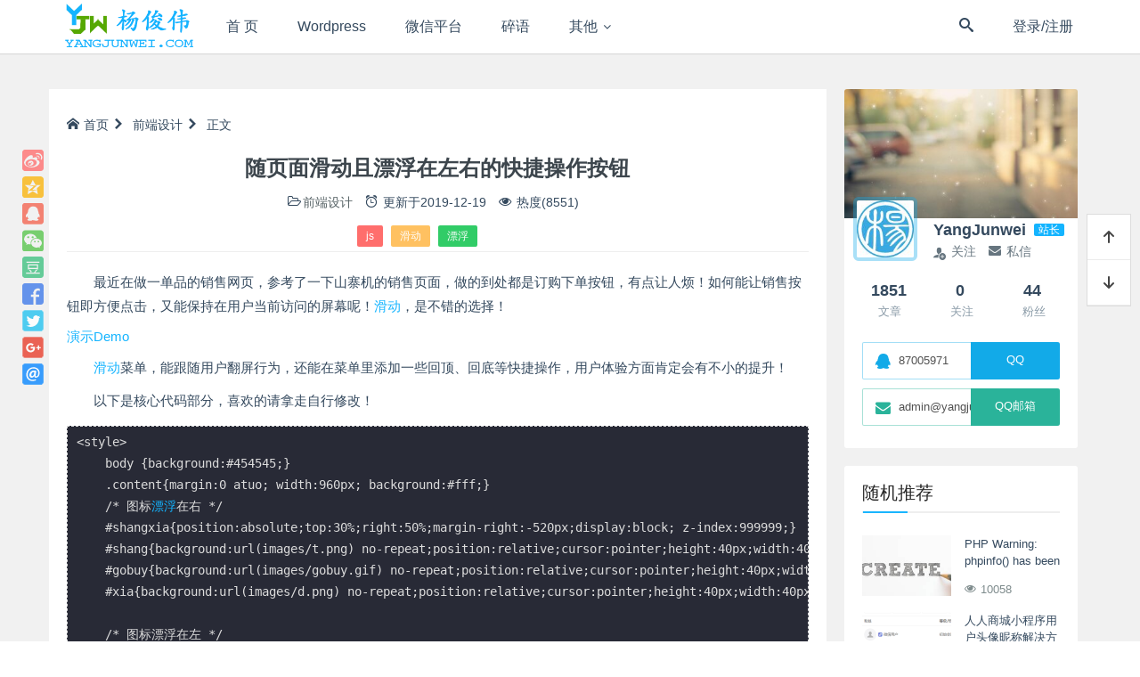

--- FILE ---
content_type: text/html; charset=UTF-8
request_url: https://yangjunwei.com/347.html
body_size: 13357
content:
<!DOCTYPE html><html lang="zh">
<head>
<meta http-equiv="content-type" content="text/html;charset=utf-8">
<meta charset="utf-8">
<meta http-equiv="X-UA-Compatible" content="IE=edge,chrome=1">
<meta name="viewport" content="width=device-width,initial-scale=1,maximum-scale=1,user-scalable=no,minimal-ui=yes">
<title>随页面滑动且漂浮在左右的快捷操作按钮 - YangJunwei</title>
<meta name="keywords" content="js,滑动,漂浮">
<meta name="description" content="滑动菜单，能跟随用户翻屏行为，还能在菜单里添加一些回顶、回底等快捷操作，用户体验方面肯定会有不小的提升！">
<meta name="renderer" content="webkit">
<meta http-equiv="Cache-Control" content="no-transform">
<meta http-equiv="Cache-Control" content="no-siteapp"> <!-- 禁止移动端百度转码 -->
<meta http-equiv="Cache-Control" content="private">
<meta name="apple-mobile-web-app-title" content="YangJunwei">
<meta name="apple-mobile-web-app-capable" content="yes">
<meta name="apple-mobile-web-app-status-bar-style" content="default">
<meta name="format-detection" content="telephone=no, email=no"> <!-- 禁止自动识别电话号码和邮箱 -->
<link rel="shortcut icon" href="https://yangjunwei.com/wp-content/themes/haibor/assets/img/favicon.ico" >
<link rel="alternate icon" type="image/png" href="https://yangjunwei.com/wp-content/themes/haibor/assets/img/favicon.png" >
<link rel='https://api.w.org/' href="https://yangjunwei.com/api" >
<link rel="alternate" type="application/rss+xml" title="YangJunwei RSS Feed" href="https://yangjunwei.com/feed" />
<link rel="alternate" type="application/atom+xml" title="YangJunwei Atom Feed" href="https://yangjunwei.com/feed/atom" />
<link rel="pingback" href="https://yangjunwei.com/xmlrpc.php" />
<!--[if lt IE 9]>
<script src="https://yangjunwei.com/wp-content/themes/haibor/assets/vender/js/html5shiv/3.7.3/html5shiv.min.js"></script>
<script src="https://yangjunwei.com/wp-content/themes/haibor/assets/vender/js/respond/1.4.2/respond.min.js"></script>
<![endif]-->
<!--[if lte IE 7]>
<script type="text/javascript">window.location.href = "https://yangjunwei.com/site/upgrade-browser";</script>
<![endif]-->
<link rel="stylesheet" type="text/css" href="https://yangjunwei.com/wp-content/themes/haibor/assets/css/base.css" />
<link rel="stylesheet" type="text/css" href="https://yangjunwei.com/wp-content/themes/haibor/assets/css/single.css?ver=pDxt2q3" />
<link rel="stylesheet" type="text/css" href="https://yangjunwei.com/site/css?ver=pDxt2q3" />
<link rel="stylesheet" type="text/css" href="https://yangjunwei.com/wp-content/themes/haibor/assets/css/custom.css" />
<meta name='robots' content='max-image-preview:large' />
	<style>img:is([sizes="auto" i], [sizes^="auto," i]) { contain-intrinsic-size: 3000px 1500px }</style>
	<link rel='dns-prefetch' href='//cdnjs.cloudflare.com' />
<style id='classic-theme-styles-inline-css' type='text/css'>
/*! This file is auto-generated */
.wp-block-button__link{color:#fff;background-color:#32373c;border-radius:9999px;box-shadow:none;text-decoration:none;padding:calc(.667em + 2px) calc(1.333em + 2px);font-size:1.125em}.wp-block-file__button{background:#32373c;color:#fff;text-decoration:none}
</style>
<style id='global-styles-inline-css' type='text/css'>
:root{--wp--preset--aspect-ratio--square: 1;--wp--preset--aspect-ratio--4-3: 4/3;--wp--preset--aspect-ratio--3-4: 3/4;--wp--preset--aspect-ratio--3-2: 3/2;--wp--preset--aspect-ratio--2-3: 2/3;--wp--preset--aspect-ratio--16-9: 16/9;--wp--preset--aspect-ratio--9-16: 9/16;--wp--preset--color--black: #000000;--wp--preset--color--cyan-bluish-gray: #abb8c3;--wp--preset--color--white: #ffffff;--wp--preset--color--pale-pink: #f78da7;--wp--preset--color--vivid-red: #cf2e2e;--wp--preset--color--luminous-vivid-orange: #ff6900;--wp--preset--color--luminous-vivid-amber: #fcb900;--wp--preset--color--light-green-cyan: #7bdcb5;--wp--preset--color--vivid-green-cyan: #00d084;--wp--preset--color--pale-cyan-blue: #8ed1fc;--wp--preset--color--vivid-cyan-blue: #0693e3;--wp--preset--color--vivid-purple: #9b51e0;--wp--preset--gradient--vivid-cyan-blue-to-vivid-purple: linear-gradient(135deg,rgba(6,147,227,1) 0%,rgb(155,81,224) 100%);--wp--preset--gradient--light-green-cyan-to-vivid-green-cyan: linear-gradient(135deg,rgb(122,220,180) 0%,rgb(0,208,130) 100%);--wp--preset--gradient--luminous-vivid-amber-to-luminous-vivid-orange: linear-gradient(135deg,rgba(252,185,0,1) 0%,rgba(255,105,0,1) 100%);--wp--preset--gradient--luminous-vivid-orange-to-vivid-red: linear-gradient(135deg,rgba(255,105,0,1) 0%,rgb(207,46,46) 100%);--wp--preset--gradient--very-light-gray-to-cyan-bluish-gray: linear-gradient(135deg,rgb(238,238,238) 0%,rgb(169,184,195) 100%);--wp--preset--gradient--cool-to-warm-spectrum: linear-gradient(135deg,rgb(74,234,220) 0%,rgb(151,120,209) 20%,rgb(207,42,186) 40%,rgb(238,44,130) 60%,rgb(251,105,98) 80%,rgb(254,248,76) 100%);--wp--preset--gradient--blush-light-purple: linear-gradient(135deg,rgb(255,206,236) 0%,rgb(152,150,240) 100%);--wp--preset--gradient--blush-bordeaux: linear-gradient(135deg,rgb(254,205,165) 0%,rgb(254,45,45) 50%,rgb(107,0,62) 100%);--wp--preset--gradient--luminous-dusk: linear-gradient(135deg,rgb(255,203,112) 0%,rgb(199,81,192) 50%,rgb(65,88,208) 100%);--wp--preset--gradient--pale-ocean: linear-gradient(135deg,rgb(255,245,203) 0%,rgb(182,227,212) 50%,rgb(51,167,181) 100%);--wp--preset--gradient--electric-grass: linear-gradient(135deg,rgb(202,248,128) 0%,rgb(113,206,126) 100%);--wp--preset--gradient--midnight: linear-gradient(135deg,rgb(2,3,129) 0%,rgb(40,116,252) 100%);--wp--preset--font-size--small: 13px;--wp--preset--font-size--medium: 20px;--wp--preset--font-size--large: 36px;--wp--preset--font-size--x-large: 42px;--wp--preset--spacing--20: 0.44rem;--wp--preset--spacing--30: 0.67rem;--wp--preset--spacing--40: 1rem;--wp--preset--spacing--50: 1.5rem;--wp--preset--spacing--60: 2.25rem;--wp--preset--spacing--70: 3.38rem;--wp--preset--spacing--80: 5.06rem;--wp--preset--shadow--natural: 6px 6px 9px rgba(0, 0, 0, 0.2);--wp--preset--shadow--deep: 12px 12px 50px rgba(0, 0, 0, 0.4);--wp--preset--shadow--sharp: 6px 6px 0px rgba(0, 0, 0, 0.2);--wp--preset--shadow--outlined: 6px 6px 0px -3px rgba(255, 255, 255, 1), 6px 6px rgba(0, 0, 0, 1);--wp--preset--shadow--crisp: 6px 6px 0px rgba(0, 0, 0, 1);}:where(.is-layout-flex){gap: 0.5em;}:where(.is-layout-grid){gap: 0.5em;}body .is-layout-flex{display: flex;}.is-layout-flex{flex-wrap: wrap;align-items: center;}.is-layout-flex > :is(*, div){margin: 0;}body .is-layout-grid{display: grid;}.is-layout-grid > :is(*, div){margin: 0;}:where(.wp-block-columns.is-layout-flex){gap: 2em;}:where(.wp-block-columns.is-layout-grid){gap: 2em;}:where(.wp-block-post-template.is-layout-flex){gap: 1.25em;}:where(.wp-block-post-template.is-layout-grid){gap: 1.25em;}.has-black-color{color: var(--wp--preset--color--black) !important;}.has-cyan-bluish-gray-color{color: var(--wp--preset--color--cyan-bluish-gray) !important;}.has-white-color{color: var(--wp--preset--color--white) !important;}.has-pale-pink-color{color: var(--wp--preset--color--pale-pink) !important;}.has-vivid-red-color{color: var(--wp--preset--color--vivid-red) !important;}.has-luminous-vivid-orange-color{color: var(--wp--preset--color--luminous-vivid-orange) !important;}.has-luminous-vivid-amber-color{color: var(--wp--preset--color--luminous-vivid-amber) !important;}.has-light-green-cyan-color{color: var(--wp--preset--color--light-green-cyan) !important;}.has-vivid-green-cyan-color{color: var(--wp--preset--color--vivid-green-cyan) !important;}.has-pale-cyan-blue-color{color: var(--wp--preset--color--pale-cyan-blue) !important;}.has-vivid-cyan-blue-color{color: var(--wp--preset--color--vivid-cyan-blue) !important;}.has-vivid-purple-color{color: var(--wp--preset--color--vivid-purple) !important;}.has-black-background-color{background-color: var(--wp--preset--color--black) !important;}.has-cyan-bluish-gray-background-color{background-color: var(--wp--preset--color--cyan-bluish-gray) !important;}.has-white-background-color{background-color: var(--wp--preset--color--white) !important;}.has-pale-pink-background-color{background-color: var(--wp--preset--color--pale-pink) !important;}.has-vivid-red-background-color{background-color: var(--wp--preset--color--vivid-red) !important;}.has-luminous-vivid-orange-background-color{background-color: var(--wp--preset--color--luminous-vivid-orange) !important;}.has-luminous-vivid-amber-background-color{background-color: var(--wp--preset--color--luminous-vivid-amber) !important;}.has-light-green-cyan-background-color{background-color: var(--wp--preset--color--light-green-cyan) !important;}.has-vivid-green-cyan-background-color{background-color: var(--wp--preset--color--vivid-green-cyan) !important;}.has-pale-cyan-blue-background-color{background-color: var(--wp--preset--color--pale-cyan-blue) !important;}.has-vivid-cyan-blue-background-color{background-color: var(--wp--preset--color--vivid-cyan-blue) !important;}.has-vivid-purple-background-color{background-color: var(--wp--preset--color--vivid-purple) !important;}.has-black-border-color{border-color: var(--wp--preset--color--black) !important;}.has-cyan-bluish-gray-border-color{border-color: var(--wp--preset--color--cyan-bluish-gray) !important;}.has-white-border-color{border-color: var(--wp--preset--color--white) !important;}.has-pale-pink-border-color{border-color: var(--wp--preset--color--pale-pink) !important;}.has-vivid-red-border-color{border-color: var(--wp--preset--color--vivid-red) !important;}.has-luminous-vivid-orange-border-color{border-color: var(--wp--preset--color--luminous-vivid-orange) !important;}.has-luminous-vivid-amber-border-color{border-color: var(--wp--preset--color--luminous-vivid-amber) !important;}.has-light-green-cyan-border-color{border-color: var(--wp--preset--color--light-green-cyan) !important;}.has-vivid-green-cyan-border-color{border-color: var(--wp--preset--color--vivid-green-cyan) !important;}.has-pale-cyan-blue-border-color{border-color: var(--wp--preset--color--pale-cyan-blue) !important;}.has-vivid-cyan-blue-border-color{border-color: var(--wp--preset--color--vivid-cyan-blue) !important;}.has-vivid-purple-border-color{border-color: var(--wp--preset--color--vivid-purple) !important;}.has-vivid-cyan-blue-to-vivid-purple-gradient-background{background: var(--wp--preset--gradient--vivid-cyan-blue-to-vivid-purple) !important;}.has-light-green-cyan-to-vivid-green-cyan-gradient-background{background: var(--wp--preset--gradient--light-green-cyan-to-vivid-green-cyan) !important;}.has-luminous-vivid-amber-to-luminous-vivid-orange-gradient-background{background: var(--wp--preset--gradient--luminous-vivid-amber-to-luminous-vivid-orange) !important;}.has-luminous-vivid-orange-to-vivid-red-gradient-background{background: var(--wp--preset--gradient--luminous-vivid-orange-to-vivid-red) !important;}.has-very-light-gray-to-cyan-bluish-gray-gradient-background{background: var(--wp--preset--gradient--very-light-gray-to-cyan-bluish-gray) !important;}.has-cool-to-warm-spectrum-gradient-background{background: var(--wp--preset--gradient--cool-to-warm-spectrum) !important;}.has-blush-light-purple-gradient-background{background: var(--wp--preset--gradient--blush-light-purple) !important;}.has-blush-bordeaux-gradient-background{background: var(--wp--preset--gradient--blush-bordeaux) !important;}.has-luminous-dusk-gradient-background{background: var(--wp--preset--gradient--luminous-dusk) !important;}.has-pale-ocean-gradient-background{background: var(--wp--preset--gradient--pale-ocean) !important;}.has-electric-grass-gradient-background{background: var(--wp--preset--gradient--electric-grass) !important;}.has-midnight-gradient-background{background: var(--wp--preset--gradient--midnight) !important;}.has-small-font-size{font-size: var(--wp--preset--font-size--small) !important;}.has-medium-font-size{font-size: var(--wp--preset--font-size--medium) !important;}.has-large-font-size{font-size: var(--wp--preset--font-size--large) !important;}.has-x-large-font-size{font-size: var(--wp--preset--font-size--x-large) !important;}
:where(.wp-block-post-template.is-layout-flex){gap: 1.25em;}:where(.wp-block-post-template.is-layout-grid){gap: 1.25em;}
:where(.wp-block-columns.is-layout-flex){gap: 2em;}:where(.wp-block-columns.is-layout-grid){gap: 2em;}
:root :where(.wp-block-pullquote){font-size: 1.5em;line-height: 1.6;}
</style>
<link rel='stylesheet' id='content-template-css' href='https://yangjunwei.com/wp-content/plugins/wpjam-content-template/static/style.css' type='text/css' media='all' />
<script type="text/javascript" src="https://yangjunwei.com/wp-content/themes/haibor/assets/vender/js/jquery/1.12.4/jquery.min.js" id="haibor_jquery-js"></script>

<link rel="canonical" href="https://yangjunwei.com/347.html" />
<link rel="icon" href="https://yangjunwei.com/wp-content/uploads/2024/04/20240411d25be8f1ea1dead-32x32.png" sizes="32x32" />
<link rel="icon" href="https://yangjunwei.com/wp-content/uploads/2024/04/20240411d25be8f1ea1dead-192x192.png" sizes="192x192" />
<link rel="apple-touch-icon" href="https://yangjunwei.com/wp-content/uploads/2024/04/20240411d25be8f1ea1dead-180x180.png" />
<meta name="msapplication-TileImage" content="https://yangjunwei.com/wp-content/uploads/2024/04/20240411d25be8f1ea1dead-270x270.png" />
</head><body class="post-template-default single single-post postid-347 single-format-standard is-loadingApp">	<div class="loading-line"></div>									<header class="header common-header white">		<input type="checkbox" id="menustate" class="menustate hide">		<nav id="header-nav" class="navigation container clearfix" role="navigation">			<!-- <div class="logo-main"> -->				<a class="logo nav-col" href="https://yangjunwei.com" title="YangJunwei">											<img src="https://yangjunwei.com/wp-content/themes/haibor/assets/img/logo.png" alt="YangJunwei">									</a>			<!-- </div> -->			<div class="menuicon visible-xs-block">				<label class="menuicon-label" for="menustate" aria-hidden="true">					<span class="menuicon-bread menuicon-bread-top">						<span class="menuicon-bread-crust menuicon-bread-crust-top"></span>					</span>					<span class="menuicon-bread menuicon-bread-bottom">						<span class="menuicon-bread-crust menuicon-bread-crust-bottom"></span>					</span>				</label>				<!-- <a href="#menustate" class="menuanchor menuanchor-open" id="menuanchor-open">-->				<!-- 	<span class="menuanchor-label">Open Menu</span>-->				<!-- </a>-->				<!-- <a href="#" class="menuanchor menuanchor-close" id="menuanchor-close">-->				<!-- 	<span class="menuanchor-label">Close Menu</span>-->				<!-- </a>-->			</div>			<!-- Top Menu -->			<ul id="header-menu" class="header-menu nav-col"><li id="menu-item-870" class="nav_ishome menu-item menu-item-type-custom menu-item-object-custom menu-item-home menu-item-870"><a href="https://yangjunwei.com" title="杨俊伟首页"><i class="fa fa-home"></i> 首 页</a></li>
<li id="menu-item-1986" class="menu-item menu-item-type-taxonomy menu-item-object-category menu-item-1986"><a href="https://yangjunwei.com/wordpress" title="Wordpress相关">Wordpress</a></li>
<li id="menu-item-4575" class="menu-item menu-item-type-taxonomy menu-item-object-category menu-item-4575"><a href="https://yangjunwei.com/weixin">微信平台</a></li>
<li id="menu-item-1928" class="menu-item menu-item-type-taxonomy menu-item-object-category menu-item-1928"><a href="https://yangjunwei.com/t">碎语</a></li>
<li id="menu-item-876" class="menu-item menu-item-type-taxonomy menu-item-object-category menu-item-has-children menu-item-876"><a href="https://yangjunwei.com/life">其他</a>
<ul class="sub-menu">
	<li id="menu-item-4759" class="menu-item menu-item-type-taxonomy menu-item-object-category menu-item-4759"><a href="https://yangjunwei.com/life">生活</a></li>
	<li id="menu-item-3352" class="menu-item menu-item-type-post_type menu-item-object-page menu-item-3352"><a href="https://yangjunwei.com/sell-domain-name">闲置</a></li>
</ul>
</li>
</ul>			<!-- Header Right Tools -->			<ul class="header-tool-menu nav-col pull-right">				<li class="nav-search"><a href="javascript:void(0)" data-toggle="modal" data-target="#globalSearch" data-backdrop="1"><span class="hbfont hbfont-search"></span></a></li>																								<li class="login-actions">							<a href="https://yangjunwei.com/m/signin?redirect_to=https%3A%2F%2Fyangjunwei.com%2F347.html" class="login-link bind-redirect"><i class="hbfont hbfont-user"></i><span>登录/注册</span></a>						</li>												</ul>		</nav>			</header><div id="content" class="wrapper container right-aside">
		<section id="mod-insideContent" class="main-wrap content-section clearfix">
		<div id="main" class="main primary col-md-9 post-box" role="main">
				
		
	<div class="post">
					<div class="single-body wow bounceInUp">
				<aside class="share-bar">
					<a class="share-btn share-weibo" href="http://service.weibo.com/share/share.php?url=https://yangjunwei.com/347.html&count=1&title=随页面滑动且漂浮在左右的快捷操作按钮 - YangJunwei&pic=https%3A%2F%2Fyangjunwei.com%2Fthumb%2Findex.php%3Fsrc%3Dhttps%3A%2F%2Fyangjunwei.com%2Fwp-content%2Fthemes%2Fhaibor%2Fassets%2Fimg%2Fthumb%2F17.jpg%26q%3D70%26w%3D720%26h%3D400%26zc%3D1&appkey=4256336245" title="分享至新浪微博" target="_blank"></a>
					<a class="share-btn share-qzone" href="http://sns.qzone.qq.com/cgi-bin/qzshare/cgi_qzshare_onekey?url=https://yangjunwei.com/347.html&summary=滑动菜单，能跟随用户翻屏行为，还能在菜单里添加一些回顶、回底等快捷操作，用户体验方面肯定会有不小的提升！&title=随页面滑动且漂浮在左右的快捷操作按钮 - YangJunwei&site=YangJunwei&pics=https%3A%2F%2Fyangjunwei.com%2Fthumb%2Findex.php%3Fsrc%3Dhttps%3A%2F%2Fyangjunwei.com%2Fwp-content%2Fthemes%2Fhaibor%2Fassets%2Fimg%2Fthumb%2F17.jpg%26q%3D70%26w%3D720%26h%3D400%26zc%3D1" title="分享至QQ空间" target="_blank"></a>
					<a class="share-btn share-qq" href="http://connect.qq.com/widget/shareqq/index.html?url=https://yangjunwei.com/347.html&title=随页面滑动且漂浮在左右的快捷操作按钮 - YangJunwei&summary=滑动菜单，能跟随用户翻屏行为，还能在菜单里添加一些回顶、回底等快捷操作，用户体验方面肯定会有不小的提升！&pics=https%3A%2F%2Fyangjunwei.com%2Fthumb%2Findex.php%3Fsrc%3Dhttps%3A%2F%2Fyangjunwei.com%2Fwp-content%2Fthemes%2Fhaibor%2Fassets%2Fimg%2Fthumb%2F17.jpg%26q%3D70%26w%3D720%26h%3D400%26zc%3D1&flash=&site=YangJunwei&desc=" title="分享至QQ" target="_blank"></a>
					<a class="share-btn share-weixin" href="javascript: void(0)" title="分享至微信" target="_blank">
						<div class="weixin-qr transition">
							<img src="https://yangjunwei.com/site/qr?text=https://yangjunwei.com/347.html" width="120">
						</div>
					</a>
					<a class="share-btn share-douban" href="https://www.douban.com/share/service?href=https://yangjunwei.com/347.html&name=随页面滑动且漂浮在左右的快捷操作按钮 - YangJunwei&text=滑动菜单，能跟随用户翻屏行为，还能在菜单里添加一些回顶、回底等快捷操作，用户体验方面肯定会有不小的提升！&image=https%3A%2F%2Fyangjunwei.com%2Fthumb%2Findex.php%3Fsrc%3Dhttps%3A%2F%2Fyangjunwei.com%2Fwp-content%2Fthemes%2Fhaibor%2Fassets%2Fimg%2Fthumb%2F17.jpg%26q%3D70%26w%3D720%26h%3D400%26zc%3D1" title="分享至豆瓣" target="_blank"></a>
					<a class="share-btn share-facebook" href="https://www.facebook.com/sharer/sharer.php?u=https://yangjunwei.com/347.html" target="_blank"></a>
					<a class="share-btn share-twitter" href="https://twitter.com/intent/tweet?url=https://yangjunwei.com/347.html&text=随页面滑动且漂浮在左右的快捷操作按钮" target="_blank"></a>
					<a class="share-btn share-googleplus" href="https://plus.google.com/share?url=https://yangjunwei.com/347.html" target="_blank"></a>
					<a class="share-btn share-email" href="mailto:?subject=随页面滑动且漂浮在左右的快捷操作按钮&body=https://yangjunwei.com/347.html" target="_blank"></a>
				</aside>
				<nav class="haibor-breadcrumb">
					<a href="https://yangjunwei.com"><i class="hbfont hbfont-home"></i>首页</a>
					<span class="breadcrumb-delimeter"><i class="hbfont hbfont-arrow-right"></i></span>
					<a href="https://yangjunwei.com/code/web-design" rel="category tag">前端设计</a>					<span class="breadcrumb-delimeter"><i class="hbfont hbfont-arrow-right"></i></span>
					正文
				</nav>
				<div class="article-header">
					<h1 class="article-title">随页面滑动且漂浮在左右的快捷操作按钮</h1>
					<div class="article-meta">
						<span class="item"><i class="hbfont hbfont-folder-open-o"></i><a href="https://yangjunwei.com/code/web-design" rel="category tag">前端设计</a></span> 
						
													<span class="item">
								<i class="hbfont hbfont-alarm"></i>
																	<span class="entry-date">
																					更新于<time datetime="2009-11-01T12:52:48+08:00" data-modifieddiff="2019-12-19" title="更新于2009-11-01">2019-12-19</time>
																			</span>
															</span>
						
													<span class="item"><i class="hbfont hbfont-eye"></i> 热度(8551)</span> 
												
												
												
											</div>
					<div class="post-tags"> <a href="https://yangjunwei.com/tag/js" rel="tag">js</a> <a href="https://yangjunwei.com/tag/%e6%bb%91%e5%8a%a8" rel="tag">滑动</a> <a href="https://yangjunwei.com/tag/%e6%bc%82%e6%b5%ae" rel="tag">漂浮</a></div>
				</div>
								<article class="single-article">
				<!--wp-compress-html--><!--wp-compress-html no compression--><p>最近在做一单品的销售网页，参考了一下山寨机的销售页面，做的到处都是订购下单按钮，有点让人烦！如何能让销售按钮即方便点击，又能保持在用户当前访问的屏幕呢！<a target="_blank" href="https://yangjunwei.com/tag/%e6%bb%91%e5%8a%a8" class="tag-tooltip" data-toggle="tooltip" title="查看更多关于 滑动 的文章" target="_blank">滑动</a>，是不错的选择！</p>
<div class="demo"><a target="_blank" class="button btn-blue" href="https://yangjunwei.com/demo?pid=347" target="_blank" rel="noopener noreferrer">演示Demo</a></div>
<p><a target="_blank" href="https://yangjunwei.com/tag/%e6%bb%91%e5%8a%a8" class="tag-tooltip" data-toggle="tooltip" title="查看更多关于 滑动 的文章" target="_blank">滑动</a>菜单，能跟随用户翻屏行为，还能在菜单里添加一些回顶、回底等快捷操作，用户体验方面肯定会有不小的提升！</p>
<p>以下是核心代码部分，喜欢的请拿走自行修改！</p>
<pre>&lt;style&gt;
    body {background:#454545;}
    .content{margin:0 atuo; width:960px; background:#fff;}
    /* 图标<a target="_blank" href="https://yangjunwei.com/tag/%e6%bc%82%e6%b5%ae" class="tag-tooltip" data-toggle="tooltip" title="查看更多关于 漂浮 的文章" target="_blank">漂浮</a>在右 */
    #shangxia{position:absolute;top:30%;right:50%;margin-right:-520px;display:block; z-index:999999;}
    #shang{background:url(images/t.png) no-repeat;position:relative;cursor:pointer;height:40px;width:40px;margin:10px 0;}
    #gobuy{background:url(images/gobuy.gif) no-repeat;position:relative;cursor:pointer;height:40px;width:40px;margin:10px 0;}
    #xia{background:url(images/d.png) no-repeat;position:relative;cursor:pointer;height:40px;width:40px;margin:10px 0;}

    /* 图标漂浮在左 */
    #Qonline{position:absolute;top:40%;left:50%;margin-left:-605px;display:block; z-index:999999;}
    #q1{background:url(images/q.gif) no-repeat 0px 0px;position:relative;cursor:pointer;width:123px;height:35px;margin:0px; line-height:28px;padding-left:30px;}
    #q2{background:url(images/q.gif) no-repeat 0px -35px;position:relative;cursor:pointer;width:123px;height:35px;margin:0px; line-height:28px;padding-left:30px;}
    #q3{background:url(images/q.gif) no-repeat 0px -70px;position:relative;cursor:pointer;width:123px;height:35px;margin:0px; line-height:28px;padding-left:30px;}
&lt;/style&gt;

&lt;!-- float begin --&gt;
&lt;script type="text/javascript" src="http://ajax.useso.com/ajax/libs/jquery/1.4.2/jquery.min.<a target="_blank" href="https://yangjunwei.com/tag/js" class="tag-tooltip" data-toggle="tooltip" title="查看更多关于 js 的文章" target="_blank">js</a>"&gt;&lt;/script&gt;
&lt;script type="text/javascript"&gt;
&lt;!--
jQuery(document).ready(function($){
    var s= $('#Qonline').offset().top;$(window).scroll(function (){$("#Qonline").animate({top : $(window).scrollTop() + s + "px" },{queue:false,duration:500});});
    var s= $('#shangxia').offset().top;$(window).scroll(function (){$("#shangxia").animate({top : $(window).scrollTop() + s + "px" },{queue:false,duration:500});});
    $body = (window.opera) ? (document.compatMode == "CSS1Compat" ? $('html') : $('body')) : $('html,body');
    $('#shang').click(function(){$body.animate({scrollTop: '0px'}, 400);});
    $('#xia').click(function(){$body.animate({scrollTop:$('#footer').offset().top}, 800);});
    $('#gobuy').click(function(){window.location = 'https://yangjunwei.com';});//也可以是页面中的一个锚点，#buyForm
});
--&gt;
&lt;/script&gt;
&lt;div id="Qonline"&gt;
    &lt;div id="q1"&gt;&lt;a target="_blank" href="http://wpa.qq.com/msgrd?v=3&amp;uin=123456&amp;site=qq&amp;menu=yes" alt="点此进行交流" title="点此进行交流"&gt; 123456&lt;/a&gt;&lt;/div&gt;
    &lt;div id="q2"&gt;&lt;a target="_blank" href="http://wpa.qq.com/msgrd?v=3&amp;uin= 123456&amp;site=qq&amp;menu=yes" alt="点此进行交流" title="点此进行交流"&gt; 123456&lt;/a&gt;&lt;/div&gt;
    &lt;div id="q3"&gt;&lt;a target="_blank" href="http://wpa.qq.com/msgrd?v=3&amp;uin= 123456&amp;site=qq&amp;menu=yes" alt="点此进行交流" title="点此进行交流"&gt; 123456&lt;/a&gt;&lt;/div&gt;
&lt;/div&gt;
&lt;div id="shangxia"&gt;
    &lt;div id="shang"&gt;&lt;/div&gt;&lt;div id="gobuy"&gt;&lt;/div&gt;&lt;div id="xia"&gt;&lt;/div&gt;
&lt;/div&gt;
&lt;div id="footer"&gt;&lt;/div&gt;
&lt;!-- float end --&gt;</pre>
<!--wp-compress-html no compression--><!--wp-compress-html-->
				
				
							</article>
						<div class="article-footer">
				<div class="post-copyright">
					<p><i class="hbfont hbfont-creative-commons"></i>声明：本站所有文章，如无特殊说明或标注，均为本站<a href="https://yangjunwei.com" title="YangJunwei" target="_blank">YangJunwei</a>原创发布。任何个人或组织，在未征得本站同意时，禁止复制、盗用、采集、发布本站内容到任何网站、书籍等各类媒体平台。如若本站内容侵犯了原著者的合法权益，可联系我们进行处理。本文链接<a href="https://yangjunwei.com/347.html" title="随页面滑动且漂浮在左右的快捷操作按钮">https://yangjunwei.com/347.html</a></p>
				</div>
				<div class="support-author"></div>
				<div class="post-like">
														</div>
			</div>
		</div>
		
		<div class="navigation wow bounceInUp clearfix">
			<div class="col-md-6 post-navi-prev">
				<span>上一篇</span>
				<h2 class="h5"><a href="https://yangjunwei.com/346.html" rel="prev">一个周末去世两位名人--痛心</a></h2>
			</div>
			<div class="col-md-6 post-navi-next">
				<span>下一篇</span>
				<h2 class="h5"><a href="https://yangjunwei.com/348.html" rel="next">SNS战争将导致大量网络垃圾</a></h2>
			</div>
		</div>
		
								<div class="related-posts wow bounceInUp">
				<h3>相关文章</h3>
				<div class="related-articles row clearfix">
										<article class="col-md-4 col-sm-12">
						<div class="related-thumb">
							<a href="https://yangjunwei.com/154.html" title="在IE6下,下拉框(select)会遮住弹出层"><img src="https://yangjunwei.com/thumb/index.php?src=https://yangjunwei.com/wp-content/themes/haibor/assets/img/thumb/37.jpg&q=70&w=375&h=250&zc=1" class="thumb-medium wp-post-image" alt=""> </a>
							<div class="entry-category"><a href="https://yangjunwei.com/code/web-design" rel="category tag">前端设计</a></div>
						</div>
						<div class="entry-detail">
							<header class="entry-header">
								<h2 class="entry-title h5"><a href="https://yangjunwei.com/154.html" rel="bookmark">在IE6下,下拉框(select)会遮住弹出层</a></h2>
							</header>
						</div>
					</article>
										<article class="col-md-4 col-sm-12">
						<div class="related-thumb">
							<a href="https://yangjunwei.com/89.html" title="又一经典的鼠标触发选项菜单"><img src="https://yangjunwei.com/thumb/index.php?src=https://yangjunwei.com/wp-content/themes/haibor/assets/img/thumb/13.jpg&q=70&w=375&h=250&zc=1" class="thumb-medium wp-post-image" alt=""> </a>
							<div class="entry-category"><a href="https://yangjunwei.com/code/web-design" rel="category tag">前端设计</a></div>
						</div>
						<div class="entry-detail">
							<header class="entry-header">
								<h2 class="entry-title h5"><a href="https://yangjunwei.com/89.html" rel="bookmark">又一经典的鼠标触发选项菜单</a></h2>
							</header>
						</div>
					</article>
										<article class="col-md-4 col-sm-12">
						<div class="related-thumb">
							<a href="https://yangjunwei.com/131.html" title="一个不错的简单的显示隐藏层效果"><img src="https://yangjunwei.com/thumb/index.php?src=https://yangjunwei.com/wp-content/themes/haibor/assets/img/thumb/26.jpg&q=70&w=375&h=250&zc=1" class="thumb-medium wp-post-image" alt=""> </a>
							<div class="entry-category"><a href="https://yangjunwei.com/code/web-design" rel="category tag">前端设计</a></div>
						</div>
						<div class="entry-detail">
							<header class="entry-header">
								<h2 class="entry-title h5"><a href="https://yangjunwei.com/131.html" rel="bookmark">一个不错的简单的显示隐藏层效果</a></h2>
							</header>
						</div>
					</article>
									</div>
			</div>
				
				
			</div>
</div>		<!-- SideBar Begin -->
<aside class="sidebar secondary col-md-3" id="sidebar">
					<div class="widget widget_author-info wow bounceInRight">		<div class="widget-content">
			<a class="author-card_bg" href="https://yangjunwei.com/u/1" style="background-image: url(https://yangjunwei.com/wp-content/themes/haibor/assets/img/user-default-cover-mini.jpg)" tabindex="-1"></a>
			<div class="author-card_content">
				<a class="author_avatar-link" href="https://yangjunwei.com/u/1" title="YangJunwei" tabindex="-1"><img class="avatar" src="https://q.qlogo.cn/qqapp/205988/1A8E9051574E2573170ECBF15CFC35F5/100" alt=""></a>
				<div class="author-fields">
					<span class="author-name">YangJunwei</span>
					<span class="author-user_level">站长</span>
				</div>
								<div class="author-interact">
					<!-- <a class="follow-btn" href="javascript: void 0" title="--><!--"><i class="hbfont hbfont-user-plus"></i>--><!--</a>-->
					<a class="follow-btn unfollowed" href="javascript: void 0" title="关注该用户" data-uid="1" data-act="follow"><i class="hbfont hbfont-user-plus"></i><span>关注</span></a>					<a class="pm-btn" href="javascript: void 0" data-receiver="YangJunwei" data-receiver-id="1" title="发送站内消息"><i class="hbfont hbfont-envelope"></i>私信</a>
				</div>
								<div class="author-stats">
					<span class="posts">1851<span class="unit">文章</span></span>
										<span class="following">0<span class="unit">关注</span></span>
					<span class="followers">44<span class="unit">粉丝</span></span>
				</div>
								<div class="attentionus">
					<ul class="items clearfix">
													<span class="social-widget-link social-link-qq">
								<span class="social-widget-link-count"><i class="hbfont hbfont-qq"></i>87005971</span>
								<span class="social-widget-link-title">QQ</span>
								<a href="http://wpa.qq.com/msgrd?v=3&uin=87005971&site=qq&menu=yes" target="_blank" rel="nofollow"></a>
							</span>
																									<span class="social-widget-link social-link-email">
								<span class="social-widget-link-count"><i class="hbfont hbfont-envelope"></i>admin@yangjunwei.com</span>
								<span class="social-widget-link-title">QQ邮箱</span>
								<a href="http://mail.qq.com/cgi-bin/qm_share?t=qm_mailme&amp;email=admin@yangjunwei.com" target="_blank" rel="nofollow"></a>
							</span>
											</ul>
				</div>
							</div>
		</div>
		</div>				
			<div id="randposts-3" class="widget widget_hot-posts widget_rand-posts wow bounceInRight">		<h3 class="widget-title"><span>随机推荐</span></h3>		<div class="widget-content">
					<article id="post-384" class="post type-post status-publish rand-post">
				<div class="entry-thumb hover-scale">
					<a href="https://yangjunwei.com/384.html"><img width="200" height="136" src="https://yangjunwei.com/wp-content/themes/haibor/assets/img/image-pending.gif" data-original="https://yangjunwei.com/thumb/index.php?src=https://yangjunwei.com/wp-content/themes/haibor/assets/img/thumb/13.jpg&q=70&w=200&h=150&zc=1" class="thumb-small wp-post-image lazy" alt="PHP Warning: phpinfo() has been disabled"></a>
				</div>
				<div class="entry-detail">
					<h2 class="entry-title"><a href="https://yangjunwei.com/384.html" rel="bookmark">PHP Warning: phpinfo() has been disabled</a></h2>
					<div class="entry-meta entry-meta-1">
						<span class="view-count text-muted"><i class="hbfont hbfont-eye"></i>10058</a></span>
						<!--<span class="entry-date text-muted"><time class="entry-date" datetime="2010-01-27T17:04:56+08:00" title="2010-01-27T17:04:56+08:00"><i class="hbfont hbfont-alarm"></i>2010-01-27 17:04</time></span>-->
					</div>
				</div>
			</article>
					<article id="post-5134" class="post type-post status-publish rand-post">
				<div class="entry-thumb hover-scale">
					<a href="https://yangjunwei.com/5134.html"><img width="200" height="136" src="https://yangjunwei.com/wp-content/themes/haibor/assets/img/image-pending.gif" data-original="https://yangjunwei.com/thumb/index.php?src=https://yangjunwei.com/wp-content/uploads/2022/08/20220831bc86d1c95a6bff0.png&q=90&w=200&h=150&zc=1" class="thumb-small wp-post-image lazy" alt="人人商城小程序用户头像昵称解决方案2022"></a>
				</div>
				<div class="entry-detail">
					<h2 class="entry-title"><a href="https://yangjunwei.com/5134.html" rel="bookmark">人人商城小程序用户头像昵称解决方案2022</a></h2>
					<div class="entry-meta entry-meta-1">
						<span class="view-count text-muted"><i class="hbfont hbfont-eye"></i>4731</a></span>
						<!--<span class="entry-date text-muted"><time class="entry-date" datetime="2022-08-29T22:56:02+08:00" title="2022-08-29T22:56:02+08:00"><i class="hbfont hbfont-alarm"></i>2022-08-29 22:56</time></span>-->
					</div>
				</div>
			</article>
					<article id="post-23" class="post type-post status-publish rand-post">
				<div class="entry-thumb hover-scale">
					<a href="https://yangjunwei.com/23.html"><img width="200" height="136" src="https://yangjunwei.com/wp-content/themes/haibor/assets/img/image-pending.gif" data-original="https://yangjunwei.com/thumb/index.php?src=https://yangjunwei.com/wp-content/themes/haibor/assets/img/thumb/16.jpg&q=70&w=200&h=150&zc=1" class="thumb-small wp-post-image lazy" alt="ASP中使用Session变量的优缺点"></a>
				</div>
				<div class="entry-detail">
					<h2 class="entry-title"><a href="https://yangjunwei.com/23.html" rel="bookmark">ASP中使用Session变量的优缺点</a></h2>
					<div class="entry-meta entry-meta-1">
						<span class="view-count text-muted"><i class="hbfont hbfont-eye"></i>8719</a></span>
						<!--<span class="entry-date text-muted"><time class="entry-date" datetime="2009-03-16T14:28:12+08:00" title="2009-03-16T14:28:12+08:00"><i class="hbfont hbfont-alarm"></i>2009-03-16 14:28</time></span>-->
					</div>
				</div>
			</article>
					<article id="post-1353" class="post type-post status-publish rand-post">
				<div class="entry-thumb hover-scale">
					<a href="https://yangjunwei.com/1353.html"><img width="200" height="136" src="https://yangjunwei.com/wp-content/themes/haibor/assets/img/image-pending.gif" data-original="https://yangjunwei.com/thumb/index.php?src=https://yangjunwei.com/wp-content/themes/haibor/assets/img/thumb/27.jpg&q=70&w=200&h=150&zc=1" class="thumb-small wp-post-image lazy" alt="体验macbook，一些琐碎的记录"></a>
				</div>
				<div class="entry-detail">
					<h2 class="entry-title"><a href="https://yangjunwei.com/1353.html" rel="bookmark">体验macbook，一些琐碎的记录</a></h2>
					<div class="entry-meta entry-meta-1">
						<span class="view-count text-muted"><i class="hbfont hbfont-eye"></i>5179</a></span>
						<!--<span class="entry-date text-muted"><time class="entry-date" datetime="2013-12-05T16:37:59+08:00" title="2013-12-05T16:37:59+08:00"><i class="hbfont hbfont-alarm"></i>2013-12-05 16:37</time></span>-->
					</div>
				</div>
			</article>
					<article id="post-3608" class="post type-post status-publish rand-post">
				<div class="entry-thumb hover-scale">
					<a href="https://yangjunwei.com/3608.html"><img width="200" height="136" src="https://yangjunwei.com/wp-content/themes/haibor/assets/img/image-pending.gif" data-original="https://yangjunwei.com/thumb/index.php?src=https://yangjunwei.com/wp-content/uploads/2019/06/20190618441b1f46615f9c0.jpg&q=70&w=200&h=150&zc=1" class="thumb-small wp-post-image lazy" alt="人人商城小程序页面设计新增客服按钮"></a>
				</div>
				<div class="entry-detail">
					<h2 class="entry-title"><a href="https://yangjunwei.com/3608.html" rel="bookmark">人人商城小程序页面设计新增客服按钮</a></h2>
					<div class="entry-meta entry-meta-1">
						<span class="view-count text-muted"><i class="hbfont hbfont-eye"></i>20610</a></span>
						<!--<span class="entry-date text-muted"><time class="entry-date" datetime="2019-06-18T21:55:06+08:00" title="2019-06-18T21:55:06+08:00"><i class="hbfont hbfont-alarm"></i>2019-06-18 21:55</time></span>-->
					</div>
				</div>
			</article>
					<article id="post-1294" class="post type-post status-publish rand-post">
				<div class="entry-thumb hover-scale">
					<a href="https://yangjunwei.com/1294.html"><img width="200" height="136" src="https://yangjunwei.com/wp-content/themes/haibor/assets/img/image-pending.gif" data-original="https://yangjunwei.com/thumb/index.php?src=https://yangjunwei.com/wp-content/uploads/2013/08/20130809c1f9fae46dcd98c.png&q=90&w=200&h=150&zc=1" class="thumb-small wp-post-image lazy" alt="解决Discuz! X系列安装风格模板出现“数据类型错误，请返回”的问题"></a>
				</div>
				<div class="entry-detail">
					<h2 class="entry-title"><a href="https://yangjunwei.com/1294.html" rel="bookmark">解决Discuz! X系列安装风格模板出现“数据类型错误，请返回”的问题</a></h2>
					<div class="entry-meta entry-meta-1">
						<span class="view-count text-muted"><i class="hbfont hbfont-eye"></i>15518</a></span>
						<!--<span class="entry-date text-muted"><time class="entry-date" datetime="2013-08-09T18:15:40+08:00" title="2013-08-09T18:15:40+08:00"><i class="hbfont hbfont-alarm"></i>2013-08-09 18:15</time></span>-->
					</div>
				</div>
			</article>
					<article id="post-1871" class="post type-post status-publish rand-post">
				<div class="entry-thumb hover-scale">
					<a href="https://yangjunwei.com/1871.html"><img width="200" height="136" src="https://yangjunwei.com/wp-content/themes/haibor/assets/img/image-pending.gif" data-original="https://yangjunwei.com/thumb/index.php?src=https://yangjunwei.com/wp-content/themes/haibor/assets/img/thumb/37.jpg&q=70&w=200&h=150&zc=1" class="thumb-small wp-post-image lazy" alt="极客学院F码分享"></a>
				</div>
				<div class="entry-detail">
					<h2 class="entry-title"><a href="https://yangjunwei.com/1871.html" rel="bookmark">极客学院F码分享</a></h2>
					<div class="entry-meta entry-meta-1">
						<span class="view-count text-muted"><i class="hbfont hbfont-eye"></i>17478</a></span>
						<!--<span class="entry-date text-muted"><time class="entry-date" datetime="2015-05-16T07:04:33+08:00" title="2015-05-16T07:04:33+08:00"><i class="hbfont hbfont-alarm"></i>2015-05-16 07:04</time></span>-->
					</div>
				</div>
			</article>
					<article id="post-4607" class="post type-post status-publish rand-post">
				<div class="entry-thumb hover-scale">
					<a href="https://yangjunwei.com/4607.html"><img width="200" height="136" src="https://yangjunwei.com/wp-content/themes/haibor/assets/img/image-pending.gif" data-original="https://yangjunwei.com/thumb/index.php?src=https://yangjunwei.com/wp-content/uploads/2021/08/20210825051f2481d135442.png&q=90&w=200&h=150&zc=1" class="thumb-small wp-post-image lazy" alt="人人商城会员字段新增“超额”标识结合找人代付下单"></a>
				</div>
				<div class="entry-detail">
					<h2 class="entry-title"><a href="https://yangjunwei.com/4607.html" rel="bookmark">人人商城会员字段新增“超额”标识结合找人代付下单</a></h2>
					<div class="entry-meta entry-meta-1">
						<span class="view-count text-muted"><i class="hbfont hbfont-eye"></i>2746</a></span>
						<!--<span class="entry-date text-muted"><time class="entry-date" datetime="2021-08-19T07:00:02+08:00" title="2021-08-19T07:00:02+08:00"><i class="hbfont hbfont-alarm"></i>2021-08-19 07:00</time></span>-->
					</div>
				</div>
			</article>
				</div>
		</div>			<div class="widget float-widget-mirror"></div>
</aside>	</section>
	</div>
<footer class="footer">
	<!--div class="footer-before"><img src="https://yangjunwei.com/wp-content/themes/haibor/assets/img/colorful-line.png" ></div-->
	<div class="footer-wrap">
		<!-- 页脚小工具区 -->
		<div class="footer-widgets">
			
		</div>
		<div class="footer-nav" style="padding: 20px 0!important;text-align: center!important;">
			<div class="footer-nav-links" style="display: block;">
				<ul id="menu-%e9%a1%b5%e8%84%9a%e5%af%bc%e8%88%aa" class="footer-menu"><li id="menu-item-5562" class="menu-item menu-item-type-post_type menu-item-object-page menu-item-5562"><a href="https://yangjunwei.com/about">关于</a></li>
<li id="menu-item-5564" class="menu-item menu-item-type-post_type menu-item-object-page menu-item-5564"><a href="https://yangjunwei.com/info">免责</a></li>
<li id="menu-item-5565" class="menu-item menu-item-type-post_type menu-item-object-page menu-item-5565"><a href="https://yangjunwei.com/tags">标签云</a></li>
<li id="menu-item-5566" class="menu-item menu-item-type-post_type menu-item-object-page menu-item-5566"><a href="https://yangjunwei.com/develop">开发</a></li>
</ul>			</div>
			<div class="footer-shares">
																	<a class="fts-qq" href="http://wpa.qq.com/msgrd?v=3&uin=87005971&site=qq&menu=yes" target="_blank">
					<span class="hbfont hbfont-qq">
						<span class="se-icon hbfont hbfont-qq"></span>
					</span>
					</a>
																								<a class="fts-rss" href="https://yangjunwei.com/feed" target="_blank">
					<span class="hbfont hbfont-rss">
						<span class="se-icon hbfont hbfont-rss"></span>
					</span>
				</a>

			</div>
			<div class="footer-copy">
				&copy;&nbsp;2009-2026&nbsp;&nbsp;<a href="https://yangjunwei.com/" title="YangJunwei.com" rel="link" target="_blank">YangJunwei.com</a> &nbsp; All Right Reserved.
				·&nbsp;<a href="http://beian.miit.gov.cn/" rel="link" target="_blank">豫ICP备13021680号-1</a>											</div>
		</div>
	</div>
</footer>
<div id="fix-controls" class="wow bounceInRight">
	<a class="scroll-to scroll-top" href="javascript:" data-tooltip="返回顶部"><i class="hbfont hbfont-arrow-up2"></i></a>
		<a class="scroll-to scroll-bottom" href="javascript:" data-tooltip="返回底部"><i class="hbfont hbfont-arrow-down2"></i></a>
</div><div id="globalSearch" class="js-search search-form search-form-modal fadeZoomIn" role="dialog" aria-hidden="true">
	<form method="get" action="https://yangjunwei.com" role="search">
		<div class="search-form-inner">
			<div class="search-form-box">
				<input class="form-search" type="text" name="s" placeholder="键入关键词">
				<!--商店搜索-->
							</div>
		</div>
	</form>
</div><!-- 私信模态框 -->
<div id="pmBox" class="js-pm pm-form pm-form-modal fadeScale" role="dialog" aria-hidden="true">
    <div class="pm-header">
        <h2>发送私信</h2>
    </div>
    <div class="pm-content">
        <div class="pm-inner">
            <div class="pm-info">
                <label class="pm-info_label caption-muted">发给:</label>
                <span class="pm-info_receiver"></span>
                <input class="pm_nonce" type="hidden" value="2e69d183c6">
            </div>
            <textarea class="pm-text mt10" placeholder="消息内容..." tabindex="1" required></textarea>
        </div>
    </div>
    <div class="pm-btns mt20">
        <button class="cancel btn btn-default" tabindex="3">取消</button>
        <button class="confirm btn btn-info ml10" data-box-type="modal" tabindex="2">发送</button>
        <a class="cancel close-btn"><i class="hbfont hbfont-close"></i></a>
    </div>
</div><!DOCTYPE html><html lang="zh">
<head>
<meta http-equiv="content-type" content="text/html;charset=utf-8">
<meta charset="utf-8">
<meta http-equiv="X-UA-Compatible" content="IE=edge,chrome=1">
<meta name="viewport" content="width=device-width,initial-scale=1,maximum-scale=1,user-scalable=no,minimal-ui=yes">
<title>随页面滑动且漂浮在左右的快捷操作按钮 - YangJunwei</title>
<meta name="keywords" content="js,滑动,漂浮">
<meta name="description" content="滑动菜单，能跟随用户翻屏行为，还能在菜单里添加一些回顶、回底等快捷操作，用户体验方面肯定会有不小的提升！">
<meta name="renderer" content="webkit">
<meta http-equiv="Cache-Control" content="no-transform">
<meta http-equiv="Cache-Control" content="no-siteapp"> <!-- 禁止移动端百度转码 -->
<meta http-equiv="Cache-Control" content="private">
<!-- <meta http-equiv="Cache-Control" content="max-age=0">-->
<!-- <meta http-equiv="Cache-Control" content="must-revalidate">-->
<meta name="apple-mobile-web-app-title" content="YangJunwei">
<meta name="apple-mobile-web-app-capable" content="yes">
<meta name="apple-mobile-web-app-status-bar-style" content="default">
	<link rel="shortcut icon" href="https://yangjunwei.com/wp-content/themes/haibor/assets/img/favicon.ico" >
	<link rel="alternate icon" type="image/png" href="https://yangjunwei.com/wp-content/themes/haibor/assets/img/favicon.png" >
<!--[if lt IE 9]>
<script src="https://yangjunwei.com/wp-content/themes/haibor/assets/vender/js/html5shiv/3.7.3/html5shiv.min.js"></script>
<script src="https://yangjunwei.com/wp-content/themes/haibor/assets/vender/js/respond/1.4.2/respond.min.js"></script>
<![endif]-->
<!--[if lte IE 7]>
<script type="text/javascript">
	window.location.href = "https://yangjunwei.com/site/upgrade-browser";
</script>
<![endif]-->
<link rel="stylesheet" type="text/css" href="https://yangjunwei.com/wp-content/themes/haibor/assets/css/base.css" />
	<link rel="stylesheet" type="text/css" href="https://yangjunwei.com/wp-content/themes/haibor/assets/css/custom.css"  />
<link rel="stylesheet" type="text/css" href="https://yangjunwei.com/wp-content/themes/haibor/assets/css/single.css?ver=pDxt2q3"  />
<link rel="stylesheet" type="text/css" href="https://yangjunwei.com/site/css?ver=pDxt2q3"  />
<meta name='robots' content='max-image-preview:large' />
	<style>img:is([sizes="auto" i], [sizes^="auto," i]) { contain-intrinsic-size: 3000px 1500px }</style>
	<link rel='dns-prefetch' href='//cdnjs.cloudflare.com' />

<link rel="canonical" href="https://yangjunwei.com/347.html" />
<link rel="icon" href="https://yangjunwei.com/wp-content/uploads/2024/04/20240411d25be8f1ea1dead-32x32.png" sizes="32x32" />
<link rel="icon" href="https://yangjunwei.com/wp-content/uploads/2024/04/20240411d25be8f1ea1dead-192x192.png" sizes="192x192" />
<link rel="apple-touch-icon" href="https://yangjunwei.com/wp-content/uploads/2024/04/20240411d25be8f1ea1dead-180x180.png" />
<meta name="msapplication-TileImage" content="https://yangjunwei.com/wp-content/uploads/2024/04/20240411d25be8f1ea1dead-270x270.png" />
</head><div class="form-signin modal fadeScale" id="modalSignBox">
	<h2>登录</h2>
	<form class="local-signin">
		<!-- fake fields are a workaround for chrome autofill getting the wrong fields -->
		<input style="display:none" type="text" name="fakeusernameremembered"/>
		<input style="display:none" type="password" name="fakepasswordremembered"/>
		<div class="form-group input-container clearfix">
			<input autocomplete="off" name="user_login" type="text" class="form-control input text-input" id="user_login-input" title="" required="required" placeholder="邮箱或用户名">
			<span class="tip"></span>
		</div>
		<div class="form-group input-container clearfix">
			<input autocomplete="new-password" name="password" type="password" class="form-control input password-input" id="password-input" title="" required="required" placeholder="密码">
			<span class="tip"></span>
		</div>
		<input name="nonce" type="hidden" value="7dd9187bb1">
		<button class="btn btn-info btn-block submit" type="submit">提交</button>
		<div class="text-center mt20 login-help">
			<a href="https://yangjunwei.com/m/signup?redirect_to=https%3A%2F%2Fyangjunwei.com" id="go-register" class="mr20 register-link" rel="link">现在注册</a>
			<span class="dot-separator" role="separator"></span>
			<a href="https://yangjunwei.com/m/findpass" id="go-findpass" class="ml20 findpass-link" rel="link">忘记密码?</a>
		</div>
	</form>
				<div class="open-login clearfix">
			<p class="mb20 hidden-xs">使用社交账户登录</p>
			<div class="social-items">
							<a href="https://yangjunwei.com/oauth/weibo?redirect_to=https%3A%2F%2Fyangjunwei.com" class="btn btn-sn-weibo">
					<span class="hbfont hbfont-weibo"></span>
				</a>
										<a href="https://yangjunwei.com/oauth/qq?redirect_to=https%3A%2F%2Fyangjunwei.com" class="btn btn-sn-qq">
					<span class="hbfont hbfont-qq"></span>
				</a>
									</div>
		</div>
	</div><script>var _hmt = _hmt || [];(function() {var hm = document.createElement("script");hm.src = "https://hm.baidu.com/hm.js?b8be23614f038f367d84239e3251003c";var s = document.getElementsByTagName("script")[0];s.parentNode.insertBefore(hm, s);})();</script><script type="text/javascript" id="wp-postviews-cache-js-extra">
/* <![CDATA[ */
var viewsCacheL10n = {"admin_ajax_url":"https:\/\/yangjunwei.com\/wp-admin\/admin-ajax.php","nonce":"b69d5151b0","post_id":"347"};
var viewsCacheL10n = {"admin_ajax_url":"https:\/\/yangjunwei.com\/wp-admin\/admin-ajax.php","nonce":"b69d5151b0","post_id":"347"};
/* ]]> */
</script>
<script type="text/javascript" src="https://yangjunwei.com/wp-content/plugins/wp-postviews/postviews-cache.js?ver=1.77" id="wp-postviews-cache-js"></script>
<script type="text/javascript" id="haibor_single_post-js-extra">
/* <![CDATA[ */
var HBSC = {"debug":"","uid":"0","language":"zh_CN","apiRoot":"https:\/\/yangjunwei.com\/api\/","_wpnonce":"5c2c7f5710","home":"https:\/\/yangjunwei.com","themeRoot":"https:\/\/yangjunwei.com\/wp-content\/themes\/haibor","isHome":"","commentsPerPage":"20","sessionApiTail":"SnwMUENWmQ","contributePostWordsMin":"100","o":null,"e":"admin@yangjunwei.com","v":"2.0PRO","yzApi":"","isSingle":"1","pid":"347"};
var HBSC = {"debug":"","uid":"0","language":"zh_CN","apiRoot":"https:\/\/yangjunwei.com\/api\/","_wpnonce":"5c2c7f5710","home":"https:\/\/yangjunwei.com","themeRoot":"https:\/\/yangjunwei.com\/wp-content\/themes\/haibor","isHome":"","commentsPerPage":"20","sessionApiTail":"SnwMUENWmQ","contributePostWordsMin":"100","o":null,"e":"admin@yangjunwei.com","v":"2.0PRO","yzApi":"","isSingle":"1","pid":"347"};
/* ]]> */
</script>
<script type="text/javascript" src="https://yangjunwei.com/wp-content/themes/haibor/assets/js/single.js" id="haibor_single_post-js"></script>
<script type="text/javascript" src="https://yangjunwei.com/wp-content/plugins/page-links-to/dist/new-tab.js?ver=3.3.7" id="page-links-to-js"></script>
<!--33 queries in 0.563 seconds.-->
</body>
</html>

--- FILE ---
content_type: text/css; charset=UTF-8
request_url: https://yangjunwei.com/site/css?ver=pDxt2q3
body_size: 1240
content:
body.site_util-download>.download-wrapper>.main-wrap>.primary,#sidebar>.widget,#main>.post>.single-body,#main>.post>.navigation,#main>.post>.related-posts,#main>.post>#respond,body.home>#content>#mod-show,body.home>#content>#mod-featuredCats,.loop-rows article,.social-widget-link,body.author>#content>.author-area>.inner>.author-tab-box,body.me>.wrapper>.user-area>.row,body.me>.wrapper>.user-area .me-tab-box,.loop-grid article,body>.wrapper>.content>.row>.col>.product>.entry-detail,#main>.page>.single-header,body.single-bulletin>#content>.main-wrap>#main>.bulletin,body.single-bulletin>#content>.main-wrap>#main>.navigation {background:rgba(255, 255, 255, 1)!important;}
.footer-custom {background-color:rgba(42, 54, 60, 1)!important;}
#main .article-footer>.post-copyright {background:rgba(252, 248, 227, 1)!important;}
.site-page>.wrapper>.main,textarea,#cms-cats, #cms-stickies,.credit-table{background-color:rgba(255, 255, 255, 1)!important;}
body>.wrapper>.main>.processor {background-color:rgba(249, 249, 249, 1)!important;}
.single-article h2,.single-article h3 {background:rgba(250, 250, 250, 1)!important;}
section.billboard{opacity:1;}

body.site-page,body.single-post,body.home,body.category,body.search,body.tag,body.page,body.manage,body.me,body.author,body.error404,body.site_util-download,body.single-bulletin{background:#f1f1f1 url() no-repeat fixed center;background-size:cover;}

input:focus, textarea:focus {border-color:#14b4ff}
.form-control:focus, .form-group.focus .form-control {border-color:#14b4ff}
.form-group.focus .input-group-addon, .input-group.active .input-group-addon, .input-group.focus .input-group-addon {background-color:#14b4ff;border-color:#14b4ff;}
.input-group-addon+input.form-control {border-color:#14b4ff;}
a {color:#14b4ff}

#cms-stickies>.block-wrapper .sticky-container>.home-heading>span {border-bottom-color:#14b4ff}
#cms-cats>.block-wrapper .cat-col .cat-container>.home-heading>span {border-bottom-color:#14b4ff}

#sidebar>.widget>.widget-title>span {border-bottom-color:#14b4ff}
#sidebar>.widget_float-sidebar>.widget>.widget-title>span {border-bottom-color:#14b4ff}

.widget_tag-cloud>.widget-content>.tags>a:hover {background-color:#14b4ff}

body.error-page .wrapper .main #linkBackHome {color:#14b4ff}

#main>.post>.single-body>.article-header>.post-tags>a {background-color:#14b4ff; opacity:0.9;}
#main>.post>.single-body>.article-header>.post-tags>a:hover {background-color:#14b4ff; opacity:1;}

#main>.page>.single-body>.article-header>.post-tags>a {background-color:#14b4ff; opacity:0.9;}
#main>.page>.single-body>.article-header>.post-tags>a:hover {background-color:#14b4ff; opacity:1;}

body.home>#content>#mod-show>#slider>.unslider>.slides-wrap>ul>li>.slider-content>.meta-category>a {background-color:#14b4ff;}

.widget_hot-posts>.widget-content>article>.entry-detail>h2 a:hover {color:#14b4ff}
.widget_recent-comments>.widget-content>.comment>.comment-title a:hover {color:#14b4ff}

.loop-rows article.post>.entry-detail>.entry-header>h2 a:hover {color:#14b4ff}
.loop-rows article.post>.entry-detail>.entry-header>.entry-meta>.author>a:hover {color:#14b4ff}

body.home>#content>#mod-show>#popular>.block3-widget>.block3-widget-content>article a:hover {color:#14b4ff}

#cms-cats>.block-wrapper .cat-col .cat-container>.home-heading>a:hover {color:#14b4ff}
#cms-cats>.block-wrapper .cms-cat-s2>.col-left>article .entry-detail h3 a:hover {color:#14b4ff}
#cms-cats>.block-wrapper .cms-cat-s2>.col-right>article .entry-detail h3 a:hover {color:#14b4ff}
#cms-cats>.block-wrapper .cms-cat-s5>.col-full>article .entry-detail h3 a:hover {color:#14b4ff}
#cms-cats>.block-wrapper .cms-cat-s5>.col-small>article .entry-detail h3 a:hover {color:#14b4ff}
#cms-cats>.block-wrapper .cat-col-1_2 .row-small>article .entry-detail h3 a:hover {color:#14b4ff}
#cms-cats>.block-wrapper .cat-col-1_2 .row-big>article .entry-detail h3 a:hover {color:#14b4ff}
#cms-cats>.block-wrapper .cms-cat-s4>.col-large>article .entry-detail h3 a:hover {color:#14b4ff}
#cms-cats>.block-wrapper .cms-cat-s4>.col-small>article .entry-detail h3 a:hover {color:#14b4ff}
#cms-cats>.block-wrapper .cms-cat-s3>.col-left>article .entry-detail h3 a:hover {color:#14b4ff}
#cms-cats>.block-wrapper .cms-cat-s3>.col-right>article .entry-detail h3 a:hover {color:#14b4ff}
#cms-cats>.block-wrapper .cms-cat-s1>.col>article .entry-detail h3 a:hover {color:#14b4ff}
#cms-cats>.block-wrapper .cat-col-1_2 .row-small>article .entry-detail h3 i {background-color:#14b4ff}

header.white nav>ul a:hover {color:#14b4ff}
header.white nav>ul>li.current-menu-item>a {color:#14b4ff}
#main>.post>.navigation a:hover {color:#14b4ff}
#main>.post>.related-posts article .entry-detail .entry-title a:hover {color:#14b4ff}

.widget_author-info>.widget-content>.author-card_content>.author-fields>.author-user_level {background-color:#14b4ff}

body.manage>.wrapper>.main-area .nav>.mg_tabs>li>a.active {color:#14b4ff}
body.me>.wrapper>.user-area .nav>.me_tabs>li>a.active {color:#14b4ff}

.single-article{-webkit-user-select:none; -moz-user-select:none; -o-user-select:none; -ms-user-select:none; user-select:none;}

--- FILE ---
content_type: application/javascript
request_url: https://yangjunwei.com/wp-content/themes/haibor/assets/js/single.js
body_size: 41496
content:
/*yangjunwei.com*/ 
(function(modules) {
	var installedModules = {};
	function __webpack_require__(moduleId) {
		if (installedModules[moduleId]) return installedModules[moduleId][['exports']];
		var module = installedModules[moduleId] = {
			exports: {},
			id: moduleId,
			loaded: false
		};
		modules[moduleId][['call']](module[['exports']], module, module[['exports']], __webpack_require__);
		module[['loaded']] = true;
		return module[['exports']];
	}
	__webpack_require__[['m']] = modules;
	__webpack_require__[['c']] = installedModules;
	__webpack_require__[['p']] = 'assets/js/';
	return __webpack_require__(0);
} ([
//0
function(module, exports, __webpack_require__) { (function(jQuery) {
		'use strict';
		var _loading = __webpack_require__(8);
		var _msgbox = __webpack_require__(6);
		__webpack_require__(9);
		var _comments = __webpack_require__(46);
		var _comments2 = _interopRequireDefault(_comments);
		var _postStar = __webpack_require__(47);
		var _postStar2 = _interopRequireDefault(_postStar);
		var _scroll = __webpack_require__(16);
		var _scroll2 = _interopRequireDefault(_scroll);
		var _animateAnchor = __webpack_require__(48);
		var _animateAnchor2 = _interopRequireDefault(_animateAnchor);
		__webpack_require__(44);
		var _follow = __webpack_require__(49);
		var _follow2 = _interopRequireDefault(_follow);
		var _pm = __webpack_require__(50);
		var _pm2 = _interopRequireDefault(_pm);
		var _modalSignBox = __webpack_require__(5);
		var _modalSignBox2 = _interopRequireDefault(_modalSignBox);
		__webpack_require__(23);
		var _signHelp = __webpack_require__(17);
		var _signHelp2 = _interopRequireDefault(_signHelp);
		var _referral = __webpack_require__(19);
		var _referral2 = _interopRequireDefault(_referral);
		var _togglePane = __webpack_require__(55);
		var _togglePane2 = _interopRequireDefault(_togglePane);
		
		//YangJunwei: 文章付费可见 56
		var _pay2view = __webpack_require__(56);
		var _pay2view2 = _interopRequireDefault(_pay2view);
		
		var _close = __webpack_require__(24);
		var _close2 = _interopRequireDefault(_close);
		
		var _marqueeBulletins = __webpack_require__(25);
		var _marqueeBulletins2 = _interopRequireDefault(_marqueeBulletins);
		
		function _interopRequireDefault(obj) {
			return obj && obj[['__esModule']] ? obj: {
			default:
				obj
			};
		}
		jQuery(document)[['ready']](function($) {
			(0, _loading[['handleLineLoading']])();
			_msgbox[['popMsgbox']][['init']]();
			_postStar2[['default']][['init']]();
			_comments2[['default']][['init']]();
			_scroll2[['default']][['initScrollTo']]();
			_scroll2[['default']][['initShareBar']]();
			_scroll2[['default']][['initFloatWidget']]();
			_follow2[['default']][['init']]();
			_pay2view2[['default']][['init']](); //YangJunwei: 文章付费可见 56
			_pm2[['default']][['initModalPm']]();
			_modalSignBox2[['default']][['init']]();
			_signHelp2[['default']][['init']]();
			$('.lightbox-gallery')[['each']](function() {
				var item = $(this);
				var img = item[['find']]('img');
				if (img && img[['attr']]('title')) {
					item[['attr']]('data-title', img[['attr']]('title'));
				}
			});
			$('img.lazy')[['lazyload']]({
				threshold: 50,
				load: function load() {
					$(this)[['addClass']]('show');
				}
			});
			$('.sidebar img.lazy')[['lazyload']]({
				threshold: 0,
				load: function load() {
					$(this)[['addClass']]('show');
				}
			}); (0, _animateAnchor2[['default']])();
			_referral2[['default']][['init']]();
			_togglePane2[['default']][['init']]();
			_close2[['default']][['init']]('tt_close_bulletins');
			_marqueeBulletins2[['default']][['init']]();
		});
	} [['call']](exports, __webpack_require__(1)));},
//1
function(module, exports) {
	module[['exports']] = jQuery;
},

//2 对应调用的方法: __webpack_require__(2);
function(module, exports, __webpack_require__) { (function(HBSC) {
		'use strict';
		Object[['defineProperty']](exports, '__esModule', {
			value: true
		});
		exports[['Classes']] = exports[['Urls']] = exports[['Routes']] = undefined;
		var _utils = __webpack_require__(4);
		var _utils2 = _interopRequireDefault(_utils);
		function _interopRequireDefault(obj) {
			return obj && obj[['__esModule']] ? obj: {
			default:
				obj
			};
		}
		var routes = {
			signIn: _utils2[['default']][['getAPIUrl']]('/' + HBSC[['sessionApiTail']]),
			session: _utils2[['default']][['getAPIUrl']]('/' + HBSC[['sessionApiTail']]),
			signUp: _utils2[['default']][['getAPIUrl']]('/users'),
			users: _utils2[['default']][['getAPIUrl']]('/users'),
			comments: _utils2[['default']][['getAPIUrl']]('/comments'),
			commentStars: _utils2[['default']][['getAPIUrl']]('/comment/stars'),
			postStars: _utils2[['default']][['getAPIUrl']]('/post/stars'),
			myFollower: _utils2[['default']][['getAPIUrl']]('/users/me/followers'),
			myFollowing: _utils2[['default']][['getAPIUrl']]('/users/me/following'),
			follower: _utils2[['default']][['getAPIUrl']]('/users/{{uid}}/followers'),
			following: _utils2[['default']][['getAPIUrl']]('/users/{{uid}}/following'),
			pm: _utils2[['default']][['getAPIUrl']]('/messages'),
			accountStatus: _utils2[['default']][['getAPIUrl']]('/users/status'),
			userMeta: _utils2[['default']][['getAPIUrl']]('/users/metas'),
			shoppingCart: _utils2[['default']][['getAPIUrl']]('/shoppingcart'),
			orders: _utils2[['default']][['getAPIUrl']]('/orders'),
			coupons: _utils2[['default']][['getAPIUrl']]('/coupons'),
			boughtResources: _utils2[['default']][['getAPIUrl']]('/users/boughtresources'),
			bought2View: _utils2[["default"]][["getAPIUrl"]]("/users/bought2view"), //YangJunwei:文章付费可见
			userProfiles: _utils2[['default']][['getAPIUrl']]('/users/profiles'),
			otherActions: _utils2[['default']][['getAPIUrl']]('/actions'),
			posts: _utils2[['default']][['getAPIUrl']]('/posts'),
			products: _utils2[['default']][['getAPIUrl']]('/products'),
			members: _utils2[['default']][['getAPIUrl']]('/members')
		};
		var urls = {
			site: _utils2[['default']][['getSiteUrl']](),
			signIn: _utils2[['default']][['getSiteUrl']]() + '/m/signin',
			cartCheckOut: _utils2[['default']][['getSiteUrl']]() + '/site/cartcheckout',
			checkOut: _utils2[['default']][['getSiteUrl']]() + '/site/checkout'
		};
		var classes = {
			appLoading: 'is-loadingApp'
		};
		exports[['Routes']] = routes;
		exports[['Urls']] = urls;
		exports[['Classes']] = classes;
	} [['call']](exports, __webpack_require__(3)));},
//3
function(module, exports) {
	module[['exports']] = HBSC;
},
//4
function(module, exports, __webpack_require__) { (function(HBSC, $) {
		'use strict';
		Object[['defineProperty']](exports, '__esModule', {
			value: true
		});
		var _typeof = typeof Symbol === 'function' && typeof Symbol[['iterator']] === 'symbol' ?
		function(obj) {
			return typeof obj;
		}: function(obj) {
			return obj && typeof Symbol === 'function' && obj[['constructor']] === Symbol && obj !== Symbol[['prototype']] ? 'symbol': typeof obj;
		};
		var _modalSignBox = __webpack_require__(5);
		var _modalSignBox2 = _interopRequireDefault(_modalSignBox);
		function _interopRequireDefault(obj) {
			return obj && obj[['__esModule']] ? obj: {
			default:
				obj
			};
		}
		var _getUrlPara = function _getUrlPara(name, url) {
			if (!url) url = window[['location']][['href']];
			name = name[['replace']](/[\[]/, '\\[')[['replace']](/[\]]/, '\\]');
			var regexS = '[\\?&]' + name + '=([^&#]*)';
			var regex = new RegExp(regexS);
			var results = regex[['exec']](url);
			return results == null ? null: results[1];
		};
		var _getSiteUrl = function _getSiteUrl() {
			return window[['location']][['protocol']] + '//' + window[['location']][['host']];
		};
		var _getAbsUrl = function _getAbsUrl(endpoint, base) {
			if (!base) {
				base = _getSiteUrl();
			}
			if (/^http([s]?)/ [['test']](endpoint)) {
				return endpoint;
			}
			if (/^\/\// [['test']](endpoint)) {
				return window[['location']][['protocol']] + endpoint;
			}
			if (/^\// [['test']](endpoint)) {
				return base + endpoint;
			}
			return base + '/' + endpoint;
		};
		var _getAPIUrl = function _getAPIUrl(endpoint) {
			var base = HBSC && HBSC[['apiRoot']] ? HBSC[['apiRoot']] + 'v1': window[['location']][['protocol']] + '//' + window[['location']][['host']] + '/api/v1';
			if (endpoint) {
				return base + endpoint;
			}
			return base;
		};
		var _addRedirectUrl = function _addRedirectUrl(base, redirect) {
			if (!base) {
				base = _getSiteUrl();
			}
			if (/^(.*)\?(.*)$/ [['test']](base)) {
				return base + '&redirect=' + encodeURIComponent(redirect);
			}
			return base + '?redirect=' + encodeURIComponent(redirect);
		};
		var _isPhoneNum = function _isPhoneNum(str) {
			var reg = /^((13[0-9])|(147)|(15[^4,\D])|(17[0-9])|(18[0,0-9]))\d{8}$/;
			if (typeof str === 'string') return reg[['test']](str);
			return reg[['test']](str[['toString']]());
		};
		var _isEmail = function _isEmail(str) {
			var reg = /[A-Z0-9a-z._%+-]+@[A-Za-z0-9.-]+\.[A-Za-z]{2,4}/;
			if (typeof str === 'string') return reg[['test']](str);
			return reg[['test']](str[['toString']]());
		};
		var _isUrl = function _isUrl(str) {
			var reg = /^((http)|(https))+:[^\s]+\.[^\s]*$/;
			if (typeof str === 'string') return reg[['test']](str);
			return reg[['test']](str[['toString']]());
		};
		var _isValidUserName = function _isValidUserName(str) {
			var reg = /^[A-Za-z][A-Za-z0-9_]{4,}$/;
			return reg[['test']](str);
		};
		var _filterDataForRest = function _filterDataForRest(data) {
			if (typeof data == 'string') {
				data += '&_wpnonce=' + HBSC[['_wpnonce']];
			} else if ((typeof data === 'undefined' ? 'undefined': _typeof(data)) == 'object') {
				data[['_wpnonce']] = HBSC[['_wpnonce']];
			}
			return data;
		};
		var _store = function _store(namespace, data) {
			if (data) {
				return localStorage[['setItem']](namespace, JSON[['stringify']](data));
			}
			var store = localStorage[['getItem']](namespace);
			return store && JSON[['parse']](store) || {};
		};
		var _checkLogin = function _checkLogin() {
			if (HBSC && HBSC[['uid']] && parseInt(HBSC[['uid']]) > 0) {
				return true;
			}
			_modalSignBox2[['default']][['show']]();
			return false;
		};
		var _showFullLoader = function _showFullLoader(iconClass, text) {
			var loaderContainer = $('#fullLoader-container');
			if (!loaderContainer[['length']]) {
				$('<div id="fullLoader-container"><div class="box"><div class="loader"><i class="tico ' + iconClass + ' spinning"></i></div><p>' + text + '</p></div></div>')[['appendTo']]('body')[['fadeIn']]();
			} else {
				loaderContainer[['children']]('p')[['text']](text);
				var iconEle = loaderContainer[['find']]('i');
				iconEle[['attr']]('class', 'tico ' + iconClass);
				loaderContainer[['fadeIn']]();
			}
		};
		var _hideFullLoader = function _hideFullLoader() {
			var loaderContainer = $('#fullLoader-container');
			if (loaderContainer[['length']]) {
				loaderContainer[['fadeOut']](500,
				function() {
					loaderContainer[['remove']]();
				});
			}
		};
		var _getQueryString = function _getQueryString(name) {
			var reg = new RegExp('(^|&)' + name + '=([^&]*)(&|$)');
			var r = window[['location']][['search']][['substr']](1)[['match']](reg);
			if (r != null) {
				return decodeURI(r[2]);
			}
			return '';
		};
		var Utils = {
			getUrlPara: _getUrlPara,
			getSiteUrl: _getSiteUrl,
			getAbsUrl: _getAbsUrl,
			getAPIUrl: _getAPIUrl,
			addRedirectUrl: _addRedirectUrl,
			isPhoneNum: _isPhoneNum,
			isEmail: _isEmail,
			isUrl: _isUrl,
			isValidUserName: _isValidUserName,
			filterDataForRest: _filterDataForRest,
			store: _store,
			checkLogin: _checkLogin,
			showFullLoader: _showFullLoader,
			hideFullLoader: _hideFullLoader,
			getQueryString: _getQueryString
		};
		$('body')[['on']]('click', '.user-login',
		function(e) {
			e[['preventDefault']]();
			_checkLogin();
		});
		exports[['default']] = Utils;
	} [['call']](exports, __webpack_require__(3), __webpack_require__(1)));},
//5 YangJunwei: 登录
function(module, exports, __webpack_require__) { (function($) {
		'use strict';
		Object[['defineProperty']](exports, '__esModule', {
			value: true
		});
		var _utils = __webpack_require__(4);
		var _utils2 = _interopRequireDefault(_utils);
		var _globalConfig = __webpack_require__(2);
		var _msgbox = __webpack_require__(6);
		function _interopRequireDefault(obj) {
			return obj && obj[['__esModule']] ? obj: {
			default:
				obj
			};
		}
		var _body = $('body');
		var _modalSignBoxSel = '#modalSignBox';
		var _modalSignBox = $('#modalSignBox');
		var _userLoginInput = $('#user_login-input');
		var _passwordInput = $('#password-input');
		var _tipSel = '.tip';
		var _submitBtnSel = _modalSignBoxSel + ' button.submit';
		var _originSubmitBtnText = '';
		var _spinner = '<i class="tico tico-spinner3 spinning"></i>';
		var _submitting = false;
		var _validate = function _validate(input) {
			if (!input) {
				var userLoginValidated = _validateUserLogin();
				var passwordValidated = _validatePassword();
				return userLoginValidated && passwordValidated;
			} else if (input[['attr']]('name') === 'user_login') {
				return _validateUserLogin();
			} else if (input[['attr']]('name') === 'password') {
				return _validatePassword();
			}
			return false;
		};
		//账号验证
		var _validateUserLogin = function _validateUserLogin() {
			if (_userLoginInput[['val']]() === '') {
				_showError(_userLoginInput, '\u8bf7\u8f93\u5165\u8d26\u53f7');
				return false;
			} else if (!_utils2[['default']][['isValidUserName']](_userLoginInput[['val']]()) && !_utils2[['default']][['isEmail']](_userLoginInput[['val']]())) {
				_showError(_userLoginInput, '\u90ae\u7bb1\u6216\u5b57\u6bcd\u5f00\u5934\u7528\u6237\u540d');
				return false;
			} else if (_userLoginInput[['val']]()[['length']] < 5) {
				_showError(_userLoginInput, '\u8d26\u6237\u957f\u5ea6\u81f3\u5c11\u4e3a5');
				return false;
			}
			_removeError(_userLoginInput);
			return true;
		};
		//密码验证
		var _validatePassword = function _validatePassword() {
			if (_passwordInput[['val']]() === '') {
				_showError(_passwordInput, '\u8bf7\u8f93\u5165\u5bc6\u7801');
				return false;
			} else if (_passwordInput[['val']]()[['length']] < 6) {
				_showError(_passwordInput, '\u5bc6\u7801\u957f\u5ea6\u81f3\u5c11\u4e3a6');
				return false;
			}
			_removeError(_passwordInput);
			return true;
		};
		var _showError = function _showError(input, msg) {
			var inputName = input[['attr']]('name');
			switch (inputName) {
			case 'user_login':
				_removeError(_userLoginInput);
				break;
			case 'password':
				_removeError(_passwordInput);
				break;
			}
			input[['next']](_tipSel)[['text']](msg)[['show']]();
		};
		var _removeError = function _removeError(input) {
			input[['next']](_tipSel)[['hide']]()[['text']]('');
		};
		var _post = function _post(submitBtn) {
			var url = _globalConfig[['Routes']][['signIn']];
			var beforeSend = function beforeSend() {
				_modalSignBox[['addClass']]('submitting');
				_userLoginInput[['prop']]('disabled', true);
				_passwordInput[['prop']]('disabled', true);
				_originSubmitBtnText = submitBtn[['text']]();
				submitBtn[['prop']]('disabled', true)[['html']](_spinner);
				_submitting = true;
			};
			var finishRequest = function finishRequest() {
				_modalSignBox[['removeClass']]('submitting');
				_userLoginInput[['prop']]('disabled', false);
				_passwordInput[['prop']]('disabled', false);
				submitBtn[['text']](_originSubmitBtnText)[['prop']]('disabled', false);
				_submitting = false;
			};
			var success = function success(data, textStatus, xhr) {
				if (data[['success']] && data[['success']] == 1) {
					var redirect = _utils2[['default']][['getUrlPara']]('redirect') ? _utils2[['default']][['getAbsUrl']](decodeURIComponent(_utils2[['default']][['getUrlPara']]('redirect'))) : '';
					_msgbox[['popMsgbox']][['success']]({
						title: '\u767b\u5f55\u6210\u529f',
						text: redirect ? '\u5c06\u5728 2s \u5185\u8df3\u8f6c\u81f3 ' + redirect: '\u5c06\u5728 2s \u5185\u5237\u65b0\u9875\u9762',
						timer: 2000,
						showConfirmButton: false
					});
					setTimeout(function() {
						window[['location']][['href']] = redirect ? redirect: location[['href']];
					},
					2000);
				} else {
					_msgbox[['popMsgbox']][['error']]({
						title: '\u767b\u5f55\u9519\u8bef',
						text: data[['message']]
					});
					finishRequest();
				}
			};
			var error = function error(xhr, textStatus, err) {
				_msgbox[['popMsgbox']][['error']]({
					title: '\u8bf7\u6c42\u767b\u5f55\u5931\u8d25, \u8bf7\u91cd\u65b0\u5c1d\u8bd5',
					text: xhr[['responseJSON']] ? xhr[['responseJSON']][['message']] : xhr[['responseText']]
				});
				finishRequest();
			};
			$[['post']]({
				url: url,
				//data: _utils2[['default']][['filterDataForRest']](_modalSignBox[['serialize']]()),
				//YangJunwei:修复 文章详情页无法获取登录表单提交的数据
				data: _utils2[["default"]][["filterDataForRest"]](_modalSignBox[["find"]]("form")[["serialize"]]()),
				
				dataType: 'json',
				beforeSend: beforeSend,
				success: success,
				error: error
			});
		};
		var _showBox = function _showBox() {
			if ($(window)[['width']]() < 640) {
				window[['location']][['href']] = _utils2[['default']][['addRedirectUrl']](_globalConfig[['Urls']][['signIn']], window[['location']][['href']]);
				return;
			}
			_modalSignBox[['modal']]('show');
		};
		var _hideBox = function _hideBox() {
			_modalSignBox[['modal']]('hide');
		};
		var ModalSignBox = {
			init: function init() {
				_body[['on']]('click', '.modal-backdrop',
				function() {
					_hideBox();
				});
				_userLoginInput[['on']]('input',
				function() {
					_validate($(this));
				});
				_passwordInput[['on']]('input',
				function() {
					_validate($(this));
				});
				_body[['on']]('click', _submitBtnSel,
				function() {
					if (_validate()) {
						_post($(this));
					}
				});
			},
			show: function show() {
				_showBox();
			},
			hide: function hide() {
				_hideBox();
			}
		};
		exports[['default']] = ModalSignBox;
	} [['call']](exports, __webpack_require__(1)));},
//6
function(module, exports, __webpack_require__) { (function(jQuery, $) {
		'use strict';
		Object[['defineProperty']](exports, '__esModule', {
			value: true
		});
		var swal = __webpack_require__(7);
		var app = window[['App']] || (window[['App']] = {});
		var popMsgbox = app[['PopMsgbox']] || (app[['PopMsgbox']] = {});
		var popMsgbox = {};
		popMsgbox[['basic']] = function(options) {
			options[['customClass']] = 'swal-basic';
			options[['type']] = '';
			options[['confirmButtonColor']] = '#1abc9c';
			options[['confirmButtonClass']] = 'btn-primary';
			swal(options);
		};
		popMsgbox[['alert']] = popMsgbox[['warning']] = function(options, callback) {
			options[['customClass']] = 'swal-alert';
			options[['type']] = 'warning';
			options[['confirmButtonColor']] = '#3498db';
			options[['confirmButtonClass']] = 'btn-info';
			swal(options, callback);
		};
		popMsgbox[['error']] = function(options, callback) {
			options[['customClass']] = 'swal-error';
			options[['type']] = 'error';
			options[['confirmButtonColor']] = '#e74c3c';
			options[['confirmButtonClass']] = 'btn-danger';
			swal(options, callback);
		};
		popMsgbox[['success']] = function(options, callback) {
			options[['customClass']] = 'swal-success';
			options[['type']] = 'success';
			options[['confirmButtonColor']] = '#2ecc71';
			options[['confirmButtonClass']] = 'btn-success';
			swal(options, callback);
		};
		popMsgbox[['info']] = function(options, callback) {
			options[['customClass']] = 'swal-info';
			options[['type']] = 'info';
			options[['confirmButtonColor']] = '#3498db';
			options[['confirmButtonClass']] = 'btn-info';
			swal(options, callback);
		};
		popMsgbox[['input']] = function(options, callback) {
			options[['customClass']] = 'swal-input';
			options[['type']] = 'input';
			options[['confirmButtonColor']] = '#34495e';
			options[['confirmButtonClass']] = 'btn-inverse';
			options[['animation']] = options[['animation']] ? options[['animation']] : 'slide-from-top';
			swal(options, callback);
		};
		popMsgbox[['init']] = function() {
			jQuery(document)[['on']]('click.tt.popMsgbox.show', '[data-toggle="msgbox"]',
			function(e) {
				var $this = $(this);
				var title = $this[['attr']]('title');
				var text = $this[['data']]('content');
				var type = $this[['data']]('msgtype') ? $this[['data']]('msgtype') : 'info';
				var animation = $this[['data']]('animation') ? $this[['data']]('animation') : 'pop';
				popMsgbox[type]({
					title: title,
					text: text,
					type: type,
					animation: animation,
					confirmButtonText: 'OK',
					showCancelButton: true
				});
			});
		};
		app[['PopMsgbox']] = popMsgbox;
		window[['App']] = app;
		var msgbox = {};
		msgbox[['show']] = function(str, type, beforeSel) {
			var $msg = $('.msg'),
			tpl = '<button type="button" class="btn-close">\xD7</button><ul><li></li></ul>';
			var $txt = $(tpl);
			if ($msg[['length']] === 0) {
				$msg = $('<div class="msg"></div>');
				beforeSel[['before']]($msg);
			} else {
				$msg[['find']]('li')[['remove']]();
			}
			$txt[['find']]('li')[['text']](str);
			$msg[['append']]($txt)[['addClass']](type)[['show']]();
		};
		msgbox[['init']] = function() {
			$('body')[['on']]('click.tt.msgbox.close', '.msg > .btn-close',
			function() {
				var $this = $(this),
				$msgbox = $this[['parent']]();
				$msgbox[['slideUp']](function() {
					$msgbox[['remove']]();
				});
			});
		};
		exports[['popMsgbox']] = popMsgbox;
		exports[['msgbox']] = msgbox;
	} [['call']](exports, __webpack_require__(1), __webpack_require__(1)));},
//7
function(module, exports, __webpack_require__) {
	var require;
	var require;
	var __WEBPACK_AMD_DEFINE_RESULT__;
	'use strict';
	var _typeof = typeof Symbol === 'function' && typeof Symbol[['iterator']] === 'symbol' ?
	function(obj) {
		return typeof obj;
	}: function(obj) {
		return obj && typeof Symbol === 'function' && obj[['constructor']] === Symbol && obj !== Symbol[['prototype']] ? 'symbol': typeof obj;
	}; (function(window, document, undefined) { (function e(t, n, r) {
			function s(o, u) {
				if (!n[o]) {
					if (!t[o]) {
						var a = typeof require == 'function' && require;
						if (!u && a) return require(o, !0);
						if (i) return i(o, !0);
						var f = new Error('Cannot find module \'' + o + '\'');
						throw f[['code']] = 'MODULE_NOT_FOUND',
						f;
					}
					var l = n[o] = {
						exports: {}
					};
					t[o][0][['call']](l[['exports']],
					function(e) {
						var n = t[o][1][e];
						return s(n ? n: e);
					},
					l, l[['exports']], e, t, n, r);
				}
				return n[o][['exports']];
			}
			var i = typeof require == 'function' && require;
			for (var o = 0; o < r[['length']]; o++) {
				s(r[o]);
			}
			return s;
		} ({
			1 : [function(require, module, exports) {
				var _interopRequireWildcard = function _interopRequireWildcard(obj) {
					return obj && obj[['__esModule']] ? obj: {
						'default': obj
					};
				};
				Object[['defineProperty']](exports, '__esModule', {
					value: true
				});
				var _hasClass$addClass$removeClass$escapeHtml$_show$show$_hide$hide$isDescendant$getTopMargin$fadeIn$fadeOut$fireClick$stopEventPropagation = require('./modules/handle-dom');
				var _extend$hexToRgb$isIE8$logStr$colorLuminance = require('./modules/utils');
				var _sweetAlertInitialize$getModal$getOverlay$getInput$setFocusStyle$openModal$resetInput$fixVerticalPosition = require('./modules/handle-swal-dom');
				var _handleButton$handleConfirm$handleCancel = require('./modules/handle-click');
				var _handleKeyDown = require('./modules/handle-key');
				var _handleKeyDown2 = _interopRequireWildcard(_handleKeyDown);
				var _defaultParams = require('./modules/default-params');
				var _defaultParams2 = _interopRequireWildcard(_defaultParams);
				var _setParameters = require('./modules/set-params');
				var _setParameters2 = _interopRequireWildcard(_setParameters);
				var previousWindowKeyDown;
				var lastFocusedButton;
				var sweetAlert, swal;
				exports['default'] = sweetAlert = swal = function(_swal) {
					function swal() {
						return _swal[['apply']](this, arguments);
					}
					swal[['toString']] = function() {
						return _swal[['toString']]();
					};
					return swal;
				} (function() {
					var customizations = arguments[0];
					_hasClass$addClass$removeClass$escapeHtml$_show$show$_hide$hide$isDescendant$getTopMargin$fadeIn$fadeOut$fireClick$stopEventPropagation[['addClass']](document[['body']], 'stop-scrolling');
					_sweetAlertInitialize$getModal$getOverlay$getInput$setFocusStyle$openModal$resetInput$fixVerticalPosition[['resetInput']]();
					function argumentOrDefault(key) {
						var args = customizations;
						return args[key] === undefined ? _defaultParams2['default'][key] : args[key];
					}
					if (customizations === undefined) {
						_extend$hexToRgb$isIE8$logStr$colorLuminance[['logStr']]('SweetAlert expects at least 1 attribute!');
						return false;
					}
					var params = _extend$hexToRgb$isIE8$logStr$colorLuminance[['extend']]({},
					_defaultParams2['default']);
					switch (typeof customizations === 'undefined' ? 'undefined': _typeof(customizations)) {
					case 'string':
						params[['title']] = customizations;
						params[['text']] = arguments[1] || '';
						params[['type']] = arguments[2] || '';
						break;
					case 'object':
						if (customizations[['title']] === undefined) {
							_extend$hexToRgb$isIE8$logStr$colorLuminance[['logStr']]('Missing "title" argument!');
							return false;
						}
						params[['title']] = customizations[['title']];
						for (var customName in _defaultParams2['default']) {
							params[customName] = argumentOrDefault(customName);
						}
						params[['confirmButtonText']] = params[['showCancelButton']] ? 'Confirm': _defaultParams2['default'][['confirmButtonText']];
						params[['confirmButtonText']] = argumentOrDefault('confirmButtonText');
						params[['doneFunction']] = arguments[1] || null;
						break;
					default:
						_extend$hexToRgb$isIE8$logStr$colorLuminance[['logStr']]('Unexpected type of argument! Expected "string" or "object", got ' + (typeof customizations === 'undefined' ? 'undefined': _typeof(customizations)));
						return false;
					}
					_setParameters2['default'](params);
					_sweetAlertInitialize$getModal$getOverlay$getInput$setFocusStyle$openModal$resetInput$fixVerticalPosition[['fixVerticalPosition']]();
					_sweetAlertInitialize$getModal$getOverlay$getInput$setFocusStyle$openModal$resetInput$fixVerticalPosition[['openModal']](arguments[1]);
					var modal = _sweetAlertInitialize$getModal$getOverlay$getInput$setFocusStyle$openModal$resetInput$fixVerticalPosition[['getModal']]();
					var $buttons = modal[['querySelectorAll']]('button');
					var buttonEvents = ['onclick', 'onmouseover', 'onmouseout', 'onmousedown', 'onmouseup', 'onfocus'];
					var onButtonEvent = function onButtonEvent(e) {
						return _handleButton$handleConfirm$handleCancel[['handleButton']](e, params, modal);
					};
					for (var btnIndex = 0; btnIndex < $buttons[['length']]; btnIndex++) {
						for (var evtIndex = 0; evtIndex < buttonEvents[['length']]; evtIndex++) {
							var btnEvt = buttonEvents[evtIndex];
							$buttons[btnIndex][btnEvt] = onButtonEvent;
						}
					}
					_sweetAlertInitialize$getModal$getOverlay$getInput$setFocusStyle$openModal$resetInput$fixVerticalPosition[['getOverlay']]()[['onclick']] = onButtonEvent;
					previousWindowKeyDown = window[['onkeydown']];
					var onKeyEvent = function onKeyEvent(e) {
						return _handleKeyDown2['default'](e, params, modal);
					};
					window[['onkeydown']] = onKeyEvent;
					window[['onfocus']] = function() {
						setTimeout(function() {
							if (lastFocusedButton !== undefined) {
								lastFocusedButton[['focus']]();
								lastFocusedButton = undefined;
							}
						},
						0);
					};
					swal[['enableButtons']]();
				});
				sweetAlert[['setDefaults']] = swal[['setDefaults']] = function(userParams) {
					if (!userParams) {
						throw new Error('userParams is required');
					}
					if ((typeof userParams === 'undefined' ? 'undefined': _typeof(userParams)) !== 'object') {
						throw new Error('userParams has to be a object');
					}
					_extend$hexToRgb$isIE8$logStr$colorLuminance[['extend']](_defaultParams2['default'], userParams);
				};
				sweetAlert[['close']] = swal[['close']] = function() {
					var modal = _sweetAlertInitialize$getModal$getOverlay$getInput$setFocusStyle$openModal$resetInput$fixVerticalPosition[['getModal']]();
					_hasClass$addClass$removeClass$escapeHtml$_show$show$_hide$hide$isDescendant$getTopMargin$fadeIn$fadeOut$fireClick$stopEventPropagation[['fadeOut']](_sweetAlertInitialize$getModal$getOverlay$getInput$setFocusStyle$openModal$resetInput$fixVerticalPosition[['getOverlay']](), 5);
					_hasClass$addClass$removeClass$escapeHtml$_show$show$_hide$hide$isDescendant$getTopMargin$fadeIn$fadeOut$fireClick$stopEventPropagation[['fadeOut']](modal, 5);
					_hasClass$addClass$removeClass$escapeHtml$_show$show$_hide$hide$isDescendant$getTopMargin$fadeIn$fadeOut$fireClick$stopEventPropagation[['removeClass']](modal, 'showSweetAlert');
					_hasClass$addClass$removeClass$escapeHtml$_show$show$_hide$hide$isDescendant$getTopMargin$fadeIn$fadeOut$fireClick$stopEventPropagation[['addClass']](modal, 'hideSweetAlert');
					_hasClass$addClass$removeClass$escapeHtml$_show$show$_hide$hide$isDescendant$getTopMargin$fadeIn$fadeOut$fireClick$stopEventPropagation[['removeClass']](modal, 'visible');
					var $successIcon = modal[['querySelector']]('.sa-icon.sa-success');
					_hasClass$addClass$removeClass$escapeHtml$_show$show$_hide$hide$isDescendant$getTopMargin$fadeIn$fadeOut$fireClick$stopEventPropagation[['removeClass']]($successIcon, 'animate');
					_hasClass$addClass$removeClass$escapeHtml$_show$show$_hide$hide$isDescendant$getTopMargin$fadeIn$fadeOut$fireClick$stopEventPropagation[['removeClass']]($successIcon[['querySelector']]('.sa-tip'), 'animateSuccessTip');
					_hasClass$addClass$removeClass$escapeHtml$_show$show$_hide$hide$isDescendant$getTopMargin$fadeIn$fadeOut$fireClick$stopEventPropagation[['removeClass']]($successIcon[['querySelector']]('.sa-long'), 'animateSuccessLong');
					var $errorIcon = modal[['querySelector']]('.sa-icon.sa-error');
					_hasClass$addClass$removeClass$escapeHtml$_show$show$_hide$hide$isDescendant$getTopMargin$fadeIn$fadeOut$fireClick$stopEventPropagation[['removeClass']]($errorIcon, 'animateErrorIcon');
					_hasClass$addClass$removeClass$escapeHtml$_show$show$_hide$hide$isDescendant$getTopMargin$fadeIn$fadeOut$fireClick$stopEventPropagation[['removeClass']]($errorIcon[['querySelector']]('.sa-x-mark'), 'animateXMark');
					var $warningIcon = modal[['querySelector']]('.sa-icon.sa-warning');
					_hasClass$addClass$removeClass$escapeHtml$_show$show$_hide$hide$isDescendant$getTopMargin$fadeIn$fadeOut$fireClick$stopEventPropagation[['removeClass']]($warningIcon, 'pulseWarning');
					_hasClass$addClass$removeClass$escapeHtml$_show$show$_hide$hide$isDescendant$getTopMargin$fadeIn$fadeOut$fireClick$stopEventPropagation[['removeClass']]($warningIcon[['querySelector']]('.sa-body'), 'pulseWarningIns');
					_hasClass$addClass$removeClass$escapeHtml$_show$show$_hide$hide$isDescendant$getTopMargin$fadeIn$fadeOut$fireClick$stopEventPropagation[['removeClass']]($warningIcon[['querySelector']]('.sa-dot'), 'pulseWarningIns');
					setTimeout(function() {
						var customClass = modal[['getAttribute']]('data-custom-class');
						_hasClass$addClass$removeClass$escapeHtml$_show$show$_hide$hide$isDescendant$getTopMargin$fadeIn$fadeOut$fireClick$stopEventPropagation[['removeClass']](modal, customClass);
					},
					300);
					_hasClass$addClass$removeClass$escapeHtml$_show$show$_hide$hide$isDescendant$getTopMargin$fadeIn$fadeOut$fireClick$stopEventPropagation[['removeClass']](document[['body']], 'stop-scrolling');
					window[['onkeydown']] = previousWindowKeyDown;
					if (window[['previousActiveElement']]) {
						window[['previousActiveElement']][['focus']]();
					}
					lastFocusedButton = undefined;
					clearTimeout(modal[['timeout']]);
					return true;
				};
				sweetAlert[['showInputError']] = swal[['showInputError']] = function(errorMessage) {
					var modal = _sweetAlertInitialize$getModal$getOverlay$getInput$setFocusStyle$openModal$resetInput$fixVerticalPosition[['getModal']]();
					var $errorIcon = modal[['querySelector']]('.sa-input-error');
					_hasClass$addClass$removeClass$escapeHtml$_show$show$_hide$hide$isDescendant$getTopMargin$fadeIn$fadeOut$fireClick$stopEventPropagation[['addClass']]($errorIcon, 'show');
					var $errorContainer = modal[['querySelector']]('.sa-error-container');
					_hasClass$addClass$removeClass$escapeHtml$_show$show$_hide$hide$isDescendant$getTopMargin$fadeIn$fadeOut$fireClick$stopEventPropagation[['addClass']]($errorContainer, 'show');
					$errorContainer[['querySelector']]('p')[['innerHTML']] = errorMessage;
					setTimeout(function() {
						sweetAlert[['enableButtons']]();
					},
					1);
					modal[['querySelector']]('input')[['focus']]();
				};
				sweetAlert[['resetInputError']] = swal[['resetInputError']] = function(event) {
					if (event && event[['keyCode']] === 13) {
						return false;
					}
					var $modal = _sweetAlertInitialize$getModal$getOverlay$getInput$setFocusStyle$openModal$resetInput$fixVerticalPosition[['getModal']]();
					var $errorIcon = $modal[['querySelector']]('.sa-input-error');
					_hasClass$addClass$removeClass$escapeHtml$_show$show$_hide$hide$isDescendant$getTopMargin$fadeIn$fadeOut$fireClick$stopEventPropagation[['removeClass']]($errorIcon, 'show');
					var $errorContainer = $modal[['querySelector']]('.sa-error-container');
					_hasClass$addClass$removeClass$escapeHtml$_show$show$_hide$hide$isDescendant$getTopMargin$fadeIn$fadeOut$fireClick$stopEventPropagation[['removeClass']]($errorContainer, 'show');
				};
				sweetAlert[['disableButtons']] = swal[['disableButtons']] = function(event) {
					var modal = _sweetAlertInitialize$getModal$getOverlay$getInput$setFocusStyle$openModal$resetInput$fixVerticalPosition[['getModal']]();
					var $confirmButton = modal[['querySelector']]('button.confirm');
					var $cancelButton = modal[['querySelector']]('button.cancel');
					$confirmButton[['disabled']] = true;
					$cancelButton[['disabled']] = true;
				};
				sweetAlert[['enableButtons']] = swal[['enableButtons']] = function(event) {
					var modal = _sweetAlertInitialize$getModal$getOverlay$getInput$setFocusStyle$openModal$resetInput$fixVerticalPosition[['getModal']]();
					var $confirmButton = modal[['querySelector']]('button.confirm');
					var $cancelButton = modal[['querySelector']]('button.cancel');
					$confirmButton[['disabled']] = false;
					$cancelButton[['disabled']] = false;
				};
				if (typeof window !== 'undefined') {
					window[['sweetAlert']] = window[['swal']] = sweetAlert;
				} else {
					_extend$hexToRgb$isIE8$logStr$colorLuminance[['logStr']]('SweetAlert is a frontend module!');
				}
				module[['exports']] = exports['default'];
			},
			{
				'./modules/default-params': 2,
				'./modules/handle-click': 3,
				'./modules/handle-dom': 4,
				'./modules/handle-key': 5,
				'./modules/handle-swal-dom': 6,
				'./modules/set-params': 8,
				'./modules/utils': 9
			}],
			2 : [function(require, module, exports) {
				'use strict';
				Object[['defineProperty']](exports, '__esModule', {
					value: true
				});
				var defaultParams = {
					title: '',
					text: '',
					type: null,
					allowOutsideClick: false,
					showConfirmButton: true,
					showCancelButton: false,
					closeOnConfirm: true,
					closeOnCancel: true,
					confirmButtonText: 'OK',
					confirmButtonColor: '#8CD4F5',
					confirmButtonClass: 'btn-inverse',
					cancelButtonText: 'Cancel',
					imageUrl: null,
					imageSize: null,
					timer: null,
					customClass: '',
					html: false,
					animation: true,
					allowEscapeKey: true,
					inputType: 'text',
					inputPlaceholder: '',
					inputValue: '',
					showLoaderOnConfirm: false
				};
				exports['default'] = defaultParams;
				module[['exports']] = exports['default'];
			},
			{}],
			3 : [function(require, module, exports) {
				'use strict';
				Object[['defineProperty']](exports, '__esModule', {
					value: true
				});
				var _colorLuminance = require('./utils');
				var _getModal = require('./handle-swal-dom');
				var _hasClass$isDescendant = require('./handle-dom');
				var handleButton = function handleButton(event, params, modal) {
					var e = event || window[['event']];
					var target = e[['target']] || e[['srcElement']];
					var targetedConfirm = target[['className']][['indexOf']]('confirm') !== -1;
					var targetedOverlay = target[['className']][['indexOf']]('sweet-overlay') !== -1;
					var modalIsVisible = _hasClass$isDescendant[['hasClass']](modal, 'visible');
					var doneFunctionExists = params[['doneFunction']] && modal[['getAttribute']]('data-has-done-function') === 'true';
					var normalColor, hoverColor, activeColor;
					if (targetedConfirm && params[['confirmButtonColor']]) {
						normalColor = params[['confirmButtonColor']];
						hoverColor = _colorLuminance[['colorLuminance']](normalColor, -0.04);
						activeColor = _colorLuminance[['colorLuminance']](normalColor, -0.14);
					}
					function shouldSetConfirmButtonColor(color) {
						if (targetedConfirm && params[['confirmButtonColor']]) {
							target[['style']][['backgroundColor']] = color;
						}
					}
					switch (e[['type']]) {
					case 'mouseover':
						shouldSetConfirmButtonColor(hoverColor);
						break;
					case 'mouseout':
						shouldSetConfirmButtonColor(normalColor);
						break;
					case 'mousedown':
						shouldSetConfirmButtonColor(activeColor);
						break;
					case 'mouseup':
						shouldSetConfirmButtonColor(hoverColor);
						break;
					case 'focus':
						var $confirmButton = modal[['querySelector']]('button.confirm');
						var $cancelButton = modal[['querySelector']]('button.cancel');
						if (targetedConfirm) {
							$cancelButton[['style']][['boxShadow']] = 'none';
						} else {
							$confirmButton[['style']][['boxShadow']] = 'none';
						}
						break;
					case 'click':
						var clickedOnModal = modal === target;
						var clickedOnModalChild = _hasClass$isDescendant[['isDescendant']](modal, target);
						if (!clickedOnModal && !clickedOnModalChild && modalIsVisible && !params[['allowOutsideClick']]) {
							break;
						}
						if (targetedConfirm && doneFunctionExists && modalIsVisible) {
							handleConfirm(modal, params);
						} else if (doneFunctionExists && modalIsVisible || targetedOverlay) {
							handleCancel(modal, params);
						} else if (_hasClass$isDescendant[['isDescendant']](modal, target) && target[['tagName']] === 'BUTTON') {
							sweetAlert[['close']]();
						}
						break;
					}
				};
				var handleConfirm = function handleConfirm(modal, params) {
					var callbackValue = true;
					if (_hasClass$isDescendant[['hasClass']](modal, 'show-input')) {
						callbackValue = modal[['querySelector']]('input')[['value']];
						if (!callbackValue) {
							callbackValue = '';
						}
					}
					params[['doneFunction']](callbackValue);
					if (params[['closeOnConfirm']]) {
						sweetAlert[['close']]();
					}
					if (params[['showLoaderOnConfirm']]) {
						sweetAlert[['disableButtons']]();
					}
				};
				var handleCancel = function handleCancel(modal, params) {
					var functionAsStr = String(params[['doneFunction']])[['replace']](/\s/g, '');
					var functionHandlesCancel = functionAsStr[['substring']](0, 9) === 'function(' && functionAsStr[['substring']](9, 10) !== ')';
					if (functionHandlesCancel) {
						params[['doneFunction']](false);
					}
					if (params[['closeOnCancel']]) {
						sweetAlert[['close']]();
					}
				};
				exports['default'] = {
					handleButton: handleButton,
					handleConfirm: handleConfirm,
					handleCancel: handleCancel
				};
				module[['exports']] = exports['default'];
			},
			{
				'./handle-dom': 4,
				'./handle-swal-dom': 6,
				'./utils': 9
			}],
			4 : [function(require, module, exports) {
				'use strict';
				Object[['defineProperty']](exports, '__esModule', {
					value: true
				});
				var hasClass = function hasClass(elem, className) {
					return new RegExp(' ' + className + ' ')[['test']](' ' + elem[['className']] + ' ');
				};
				var addClass = function addClass(elem, className) {
					if (!hasClass(elem, className)) {
						elem[['className']] += ' ' + className;
					}
				};
				var removeClass = function removeClass(elem, className) {
					var newClass = ' ' + elem[['className']][['replace']](/[\t\r\n]/g, ' ') + ' ';
					if (hasClass(elem, className)) {
						while (newClass[['indexOf']](' ' + className + ' ') >= 0) {
							newClass = newClass[['replace']](' ' + className + ' ', ' ');
						}
						elem[['className']] = newClass[['replace']](/^\s+|\s+$/g, '');
					}
				};
				var escapeHtml = function escapeHtml(str) {
					var div = document[['createElement']]('div');
					div[['appendChild']](document[['createTextNode']](str));
					return div[['innerHTML']];
				};
				var _show = function _show(elem) {
					elem[['style']][['opacity']] = '';
					elem[['style']][['display']] = 'block';
				};
				var show = function show(elems) {
					if (elems && !elems[['length']]) {
						return _show(elems);
					}
					for (var i = 0; i < elems[['length']]; ++i) {
						_show(elems[i]);
					}
				};
				var _hide = function _hide(elem) {
					elem[['style']][['opacity']] = '';
					elem[['style']][['display']] = 'none';
				};
				var hide = function hide(elems) {
					if (elems && !elems[['length']]) {
						return _hide(elems);
					}
					for (var i = 0; i < elems[['length']]; ++i) {
						_hide(elems[i]);
					}
				};
				var isDescendant = function isDescendant(parent, child) {
					var node = child[['parentNode']];
					while (node !== null) {
						if (node === parent) {
							return true;
						}
						node = node[['parentNode']];
					}
					return false;
				};
				var getTopMargin = function getTopMargin(elem) {
					elem[['style']][['left']] = '-9999px';
					elem[['style']][['display']] = 'block';
					var height = elem[['clientHeight']],
					padding;
					if (typeof getComputedStyle !== 'undefined') {
						padding = parseInt(getComputedStyle(elem)[['getPropertyValue']]('padding-top'), 10);
					} else {
						padding = parseInt(elem[['currentStyle']][['padding']]);
					}
					elem[['style']][['left']] = '';
					elem[['style']][['display']] = 'none';
					return '-' + parseInt((height + padding) / 2) + 'px';
				};
				var fadeIn = function fadeIn(elem, interval) {
					if ( + elem[['style']][['opacity']] < 1) {
						interval = interval || 16;
						elem[['style']][['opacity']] = 0;
						elem[['style']][['display']] = 'block';
						var last = +new Date();
						var tick = function(_tick) {
							function tick() {
								return _tick[['apply']](this, arguments);
							}
							tick[['toString']] = function() {
								return _tick[['toString']]();
							};
							return tick;
						} (function() {
							elem[['style']][['opacity']] = +elem[['style']][['opacity']] + (new Date() - last) / 100;
							last = +new Date();
							if ( + elem[['style']][['opacity']] < 1) {
								setTimeout(tick, interval);
							}
						});
						tick();
					}
					elem[['style']][['display']] = 'block';
				};
				var fadeOut = function fadeOut(elem, interval) {
					interval = interval || 16;
					elem[['style']][['opacity']] = 1;
					var last = +new Date();
					var tick = function(_tick2) {
						function tick() {
							return _tick2[['apply']](this, arguments);
						}
						tick[['toString']] = function() {
							return _tick2[['toString']]();
						};
						return tick;
					} (function() {
						elem[['style']][['opacity']] = +elem[['style']][['opacity']] - (new Date() - last) / 100;
						last = +new Date();
						if ( + elem[['style']][['opacity']] > 0) {
							setTimeout(tick, interval);
						} else {
							elem[['style']][['display']] = 'none';
						}
					});
					tick();
				};
				var fireClick = function fireClick(node) {
					if (typeof MouseEvent === 'function') {
						var mevt = new MouseEvent('click', {
							view: window,
							bubbles: false,
							cancelable: true
						});
						node[['dispatchEvent']](mevt);
					} else if (document[['createEvent']]) {
						var evt = document[['createEvent']]('MouseEvents');
						evt[['initEvent']]('click', false, false);
						node[['dispatchEvent']](evt);
					} else if (document[['createEventObject']]) {
						node[['fireEvent']]('onclick');
					} else if (typeof node[['onclick']] === 'function') {
						node[['onclick']]();
					}
				};
				var stopEventPropagation = function stopEventPropagation(e) {
					if (typeof e[['stopPropagation']] === 'function') {
						e[['stopPropagation']]();
						e[['preventDefault']]();
					} else if (window[['event']] && window[['event']][['hasOwnProperty']]('cancelBubble')) {
						window[['event']][['cancelBubble']] = true;
					}
				};
				exports[['hasClass']] = hasClass;
				exports[['addClass']] = addClass;
				exports[['removeClass']] = removeClass;
				exports[['escapeHtml']] = escapeHtml;
				exports[['_show']] = _show;
				exports[['show']] = show;
				exports[['_hide']] = _hide;
				exports[['hide']] = hide;
				exports[['isDescendant']] = isDescendant;
				exports[['getTopMargin']] = getTopMargin;
				exports[['fadeIn']] = fadeIn;
				exports[['fadeOut']] = fadeOut;
				exports[['fireClick']] = fireClick;
				exports[['stopEventPropagation']] = stopEventPropagation;
			},
			{}],
			5 : [function(require, module, exports) {
				'use strict';
				Object[['defineProperty']](exports, '__esModule', {
					value: true
				});
				var _stopEventPropagation$fireClick = require('./handle-dom');
				var _setFocusStyle = require('./handle-swal-dom');
				var handleKeyDown = function handleKeyDown(event, params, modal) {
					var e = event || window[['event']];
					var keyCode = e[['keyCode']] || e[['which']];
					var $okButton = modal[['querySelector']]('button.confirm');
					var $cancelButton = modal[['querySelector']]('button.cancel');
					var $modalButtons = modal[['querySelectorAll']]('button[tabindex]');
					if ([9, 13, 32, 27][['indexOf']](keyCode) === -1) {
						return;
					}
					var $targetElement = e[['target']] || e[['srcElement']];
					var btnIndex = -1;
					for (var i = 0; i < $modalButtons[['length']]; i++) {
						if ($targetElement === $modalButtons[i]) {
							btnIndex = i;
							break;
						}
					}
					if (keyCode === 9) {
						if (btnIndex === -1) {
							$targetElement = $okButton;
						} else {
							if (btnIndex === $modalButtons[['length']] - 1) {
								$targetElement = $modalButtons[0];
							} else {
								$targetElement = $modalButtons[btnIndex + 1];
							}
						}
						_stopEventPropagation$fireClick[['stopEventPropagation']](e);
						$targetElement[['focus']]();
						if (params[['confirmButtonColor']]) {
							_setFocusStyle[['setFocusStyle']]($targetElement, params[['confirmButtonColor']]);
						}
					} else {
						if (keyCode === 13) {
							if ($targetElement[['tagName']] === 'INPUT') {
								$targetElement = $okButton;
								$okButton[['focus']]();
							}
							if (btnIndex === -1) {
								$targetElement = $okButton;
							} else {
								$targetElement = undefined;
							}
						} else if (keyCode === 27 && params[['allowEscapeKey']] === true) {
							$targetElement = $cancelButton;
							_stopEventPropagation$fireClick[['fireClick']]($targetElement, e);
						} else {
							$targetElement = undefined;
						}
					}
				};
				exports['default'] = handleKeyDown;
				module[['exports']] = exports['default'];
			},
			{
				'./handle-dom': 4,
				'./handle-swal-dom': 6
			}],
			6 : [function(require, module, exports) {
				'use strict';
				var _interopRequireWildcard = function _interopRequireWildcard(obj) {
					return obj && obj[['__esModule']] ? obj: {
						'default': obj
					};
				};
				Object[['defineProperty']](exports, '__esModule', {
					value: true
				});
				var _hexToRgb = require('./utils');
				var _removeClass$getTopMargin$fadeIn$show$addClass = require('./handle-dom');
				var _defaultParams = require('./default-params');
				var _defaultParams2 = _interopRequireWildcard(_defaultParams);
				var _injectedHTML = require('./injected-html');
				var _injectedHTML2 = _interopRequireWildcard(_injectedHTML);
				var modalClass = '.sweet-alert';
				var overlayClass = '.sweet-overlay';
				var sweetAlertInitialize = function sweetAlertInitialize() {
					var sweetWrap = document[['createElement']]('div');
					sweetWrap[['innerHTML']] = _injectedHTML2['default'];
					while (sweetWrap[['firstChild']]) {
						document[['body']][['appendChild']](sweetWrap[['firstChild']]);
					}
				};
				var getModal = function(_getModal) {
					function getModal() {
						return _getModal[['apply']](this, arguments);
					}
					getModal[['toString']] = function() {
						return _getModal[['toString']]();
					};
					return getModal;
				} (function() {
					var $modal = document[['querySelector']](modalClass);
					if (!$modal) {
						sweetAlertInitialize();
						$modal = getModal();
					}
					return $modal;
				});
				var getInput = function getInput() {
					var $modal = getModal();
					if ($modal) {
						return $modal[['querySelector']]('input');
					}
				};
				var getOverlay = function getOverlay() {
					return document[['querySelector']](overlayClass);
				};
				var setFocusStyle = function setFocusStyle($button, bgColor) {
					var rgbColor = _hexToRgb[['hexToRgb']](bgColor);
				};
				var openModal = function openModal(callback) {
					var $modal = getModal();
					_removeClass$getTopMargin$fadeIn$show$addClass[['fadeIn']](getOverlay(), 10);
					_removeClass$getTopMargin$fadeIn$show$addClass[['show']]($modal);
					_removeClass$getTopMargin$fadeIn$show$addClass[['addClass']]($modal, 'showSweetAlert');
					_removeClass$getTopMargin$fadeIn$show$addClass[['removeClass']]($modal, 'hideSweetAlert');
					window[['previousActiveElement']] = document[['activeElement']];
					var $okButton = $modal[['querySelector']]('button.confirm');
					$okButton[['focus']]();
					setTimeout(function() {
						_removeClass$getTopMargin$fadeIn$show$addClass[['addClass']]($modal, 'visible');
					},
					500);
					var timer = $modal[['getAttribute']]('data-timer');
					if (timer !== 'null' && timer !== '') {
						var timerCallback = callback;
						$modal[['timeout']] = setTimeout(function() {
							var doneFunctionExists = (timerCallback || null) && $modal[['getAttribute']]('data-has-done-function') === 'true';
							if (doneFunctionExists) {
								timerCallback(null);
							} else {
								sweetAlert[['close']]();
							}
						},
						timer);
					}
				};
				var resetInput = function resetInput() {
					var $modal = getModal();
					var $input = getInput();
					_removeClass$getTopMargin$fadeIn$show$addClass[['removeClass']]($modal, 'show-input');
					$input[['value']] = _defaultParams2['default'][['inputValue']];
					$input[['setAttribute']]('type', _defaultParams2['default'][['inputType']]);
					$input[['setAttribute']]('placeholder', _defaultParams2['default'][['inputPlaceholder']]);
					resetInputError();
				};
				var resetInputError = function resetInputError(event) {
					if (event && event[['keyCode']] === 13) {
						return false;
					}
					var $modal = getModal();
					var $errorIcon = $modal[['querySelector']]('.sa-input-error');
					_removeClass$getTopMargin$fadeIn$show$addClass[['removeClass']]($errorIcon, 'show');
					var $errorContainer = $modal[['querySelector']]('.sa-error-container');
					_removeClass$getTopMargin$fadeIn$show$addClass[['removeClass']]($errorContainer, 'show');
				};
				var fixVerticalPosition = function fixVerticalPosition() {
					var $modal = getModal();
					$modal[['style']][['marginTop']] = _removeClass$getTopMargin$fadeIn$show$addClass[['getTopMargin']](getModal());
				};
				exports[['sweetAlertInitialize']] = sweetAlertInitialize;
				exports[['getModal']] = getModal;
				exports[['getOverlay']] = getOverlay;
				exports[['getInput']] = getInput;
				exports[['setFocusStyle']] = setFocusStyle;
				exports[['openModal']] = openModal;
				exports[['resetInput']] = resetInput;
				exports[['resetInputError']] = resetInputError;
				exports[['fixVerticalPosition']] = fixVerticalPosition;
			},
			{
				'./default-params': 2,
				'./handle-dom': 4,
				'./injected-html': 7,
				'./utils': 9
			}],
			7 : [function(require, module, exports) {
				'use strict';
				Object[['defineProperty']](exports, '__esModule', {
					value: true
				});
				var injectedHTML = '<div class="sweet-overlay" tabIndex="-1"></div>' + '<div class="sweet-alert">' + '<div class="sa-icon sa-error">\n	  <span class="sa-x-mark">\n		<span class="sa-line sa-left"></span>\n		<span class="sa-line sa-right"></span>\n	  </span>\n	</div>' + '<div class="sa-icon sa-warning">\n	  <span class="sa-body"></span>\n	  <span class="sa-dot"></span>\n	</div>' + '<div class="sa-icon sa-info"></div>' + '<div class="sa-icon sa-success">\n	  <span class="sa-line sa-tip"></span>\n	  <span class="sa-line sa-long"></span>\n\n	  <div class="sa-placeholder"></div>\n	  <div class="sa-fix"></div>\n	</div>' + '<div class="sa-icon sa-custom"></div>' + '<h2>Title</h2>\n	<p>Text</p>\n	<fieldset>\n	  <input type="text" tabIndex="3" />\n	  <div class="sa-input-error"></div>\n	</fieldset>' + '<div class="sa-error-container">\n	  <div class="icon">!</div>\n	  <p>Not valid!</p>\n	</div>' + '<div class="sa-button-container">\n	  <button class="cancel btn btn-default" tabIndex="2">Cancel</button>\n	  <div class="sa-confirm-button-container">\n		<button class="confirm btn btn-wide" tabIndex="1">OK</button>' + '<div class="la-ball-fall">\n		  <div></div>\n		  <div></div>\n		  <div></div>\n		</div>\n	  </div>\n	</div>' + '</div>';
				exports['default'] = injectedHTML;
				module[['exports']] = exports['default'];
			},
			{}],
			8 : [function(require, module, exports) {
				'use strict';
				Object[['defineProperty']](exports, '__esModule', {
					value: true
				});
				var _isIE8 = require('./utils');
				var _getModal$getInput$setFocusStyle = require('./handle-swal-dom');
				var _hasClass$addClass$removeClass$escapeHtml$_show$show$_hide$hide = require('./handle-dom');
				var alertTypes = ['error', 'warning', 'info', 'success', 'input', 'prompt'];
				var setParameters = function setParameters(params) {
					var modal = _getModal$getInput$setFocusStyle[['getModal']]();
					var $title = modal[['querySelector']]('h2');
					var $text = modal[['querySelector']]('p');
					var $cancelBtn = modal[['querySelector']]('button.cancel');
					var $confirmBtn = modal[['querySelector']]('button.confirm');
					$title[['innerHTML']] = params[['html']] ? params[['title']] : _hasClass$addClass$removeClass$escapeHtml$_show$show$_hide$hide[['escapeHtml']](params[['title']])[['split']]('\n')[['join']]('<br>');
					$text[['innerHTML']] = params[['html']] ? params[['text']] : _hasClass$addClass$removeClass$escapeHtml$_show$show$_hide$hide[['escapeHtml']](params[['text']] || '')[['split']]('\n')[['join']]('<br>');
					if (params[['text']]) _hasClass$addClass$removeClass$escapeHtml$_show$show$_hide$hide[['show']]($text);
					if (params[['customClass']]) {
						_hasClass$addClass$removeClass$escapeHtml$_show$show$_hide$hide[['addClass']](modal, params[['customClass']]);
						modal[['setAttribute']]('data-custom-class', params[['customClass']]);
					} else {
						var customClass = modal[['getAttribute']]('data-custom-class');
						_hasClass$addClass$removeClass$escapeHtml$_show$show$_hide$hide[['removeClass']](modal, customClass);
						modal[['setAttribute']]('data-custom-class', '');
					}
					_hasClass$addClass$removeClass$escapeHtml$_show$show$_hide$hide[['hide']](modal[['querySelectorAll']]('.sa-icon'));
					if (params[['type']] && !_isIE8[['isIE8']]()) {
						var _ret = function() {
							var validType = false;
							for (var i = 0; i < alertTypes[['length']]; i++) {
								if (params[['type']] === alertTypes[i]) {
									validType = true;
									break;
								}
							}
							if (!validType) {
								logStr('Unknown alert type: ' + params[['type']]);
								return {
									v: false
								};
							}
							var typesWithIcons = ['success', 'error', 'warning', 'info'];
							var $icon = undefined;
							if (typesWithIcons[['indexOf']](params[['type']]) !== -1) {
								$icon = modal[['querySelector']]('.sa-icon.' + 'sa-' + params[['type']]);
								_hasClass$addClass$removeClass$escapeHtml$_show$show$_hide$hide[['show']]($icon);
							}
							var $input = _getModal$getInput$setFocusStyle[['getInput']]();
							switch (params[['type']]) {
							case 'success':
								_hasClass$addClass$removeClass$escapeHtml$_show$show$_hide$hide[['addClass']]($icon, 'animate');
								_hasClass$addClass$removeClass$escapeHtml$_show$show$_hide$hide[['addClass']]($icon[['querySelector']]('.sa-tip'), 'animateSuccessTip');
								_hasClass$addClass$removeClass$escapeHtml$_show$show$_hide$hide[['addClass']]($icon[['querySelector']]('.sa-long'), 'animateSuccessLong');
								break;
							case 'error':
								_hasClass$addClass$removeClass$escapeHtml$_show$show$_hide$hide[['addClass']]($icon, 'animateErrorIcon');
								_hasClass$addClass$removeClass$escapeHtml$_show$show$_hide$hide[['addClass']]($icon[['querySelector']]('.sa-x-mark'), 'animateXMark');
								break;
							case 'warning':
								_hasClass$addClass$removeClass$escapeHtml$_show$show$_hide$hide[['addClass']]($icon, 'pulseWarning');
								_hasClass$addClass$removeClass$escapeHtml$_show$show$_hide$hide[['addClass']]($icon[['querySelector']]('.sa-body'), 'pulseWarningIns');
								_hasClass$addClass$removeClass$escapeHtml$_show$show$_hide$hide[['addClass']]($icon[['querySelector']]('.sa-dot'), 'pulseWarningIns');
								break;
							case 'input':
							case 'prompt':
								$input[['setAttribute']]('type', params[['inputType']]);
								$input[['value']] = params[['inputValue']];
								$input[['setAttribute']]('placeholder', params[['inputPlaceholder']]);
								_hasClass$addClass$removeClass$escapeHtml$_show$show$_hide$hide[['addClass']](modal, 'show-input');
								setTimeout(function() {
									$input[['focus']]();
									$input[['addEventListener']]('keyup', swal[['resetInputError']]);
								},
								400);
								break;
							}
						} ();
						if ((typeof _ret === 'undefined' ? 'undefined': _typeof(_ret)) === 'object') {
							return _ret[['v']];
						}
					}
					if (params[['imageUrl']]) {
						var $customIcon = modal[['querySelector']]('.sa-icon.sa-custom');
						$customIcon[['style']][['backgroundImage']] = 'url(' + params[['imageUrl']] + ')';
						_hasClass$addClass$removeClass$escapeHtml$_show$show$_hide$hide[['show']]($customIcon);
						var _imgWidth = 80;
						var _imgHeight = 80;
						if (params[['imageSize']]) {
							var dimensions = params[['imageSize']][['toString']]()[['split']]('x');
							var imgWidth = dimensions[0];
							var imgHeight = dimensions[1];
							if (!imgWidth || !imgHeight) {
								logStr('Parameter imageSize expects value with format WIDTHxHEIGHT, got ' + params[['imageSize']]);
							} else {
								_imgWidth = imgWidth;
								_imgHeight = imgHeight;
							}
						}
						$customIcon[['setAttribute']]('style', $customIcon[['getAttribute']]('style') + 'width:' + _imgWidth + 'px; height:' + _imgHeight + 'px');
					}
					modal[['setAttribute']]('data-has-cancel-button', params[['showCancelButton']]);
					if (params[['showCancelButton']]) {
						$cancelBtn[['style']][['display']] = 'inline-block';
					} else {
						_hasClass$addClass$removeClass$escapeHtml$_show$show$_hide$hide[['hide']]($cancelBtn);
					}
					modal[['setAttribute']]('data-has-confirm-button', params[['showConfirmButton']]);
					if (params[['showConfirmButton']]) {
						$confirmBtn[['style']][['display']] = 'inline-block';
						_hasClass$addClass$removeClass$escapeHtml$_show$show$_hide$hide[['addClass']]($confirmBtn, params[['confirmButtonClass']]);
					} else {
						_hasClass$addClass$removeClass$escapeHtml$_show$show$_hide$hide[['hide']]($confirmBtn);
					}
					if (params[['cancelButtonText']]) {
						$cancelBtn[['innerHTML']] = _hasClass$addClass$removeClass$escapeHtml$_show$show$_hide$hide[['escapeHtml']](params[['cancelButtonText']]);
					}
					if (params[['confirmButtonText']]) {
						$confirmBtn[['innerHTML']] = _hasClass$addClass$removeClass$escapeHtml$_show$show$_hide$hide[['escapeHtml']](params[['confirmButtonText']]);
					}
					if (params[['confirmButtonColor']]) {
						$confirmBtn[['style']][['backgroundColor']] = params[['confirmButtonColor']];
						$confirmBtn[['style']][['borderLeftColor']] = params[['confirmLoadingButtonColor']];
						$confirmBtn[['style']][['borderRightColor']] = params[['confirmLoadingButtonColor']];
						_getModal$getInput$setFocusStyle[['setFocusStyle']]($confirmBtn, params[['confirmButtonColor']]);
					}
					modal[['setAttribute']]('data-allow-outside-click', params[['allowOutsideClick']]);
					var hasDoneFunction = params[['doneFunction']] ? true: false;
					modal[['setAttribute']]('data-has-done-function', hasDoneFunction);
					if (!params[['animation']]) {
						modal[['setAttribute']]('data-animation', 'none');
					} else if (typeof params[['animation']] === 'string') {
						modal[['setAttribute']]('data-animation', params[['animation']]);
					} else {
						modal[['setAttribute']]('data-animation', 'pop');
					}
					modal[['setAttribute']]('data-timer', params[['timer']]);
				};
				exports['default'] = setParameters;
				module[['exports']] = exports['default'];
			},
			{
				'./handle-dom': 4,
				'./handle-swal-dom': 6,
				'./utils': 9
			}],
			9 : [function(require, module, exports) {
				'use strict';
				Object[['defineProperty']](exports, '__esModule', {
					value: true
				});
				var extend = function extend(a, b) {
					for (var key in b) {
						if (b[['hasOwnProperty']](key)) {
							a[key] = b[key];
						}
					}
					return a;
				};
				var hexToRgb = function hexToRgb(hex) {
					var result = /^#?([a-f\d]{2})([a-f\d]{2})([a-f\d]{2})$/i[['exec']](hex);
					return result ? parseInt(result[1], 16) + ', ' + parseInt(result[2], 16) + ', ' + parseInt(result[3], 16) : null;
				};
				var isIE8 = function isIE8() {
					return window[['attachEvent']] && !window[['addEventListener']];
				};
				var logStr = function logStr(string) {
					if (window[['console']]) {
						window[['console']][['log']]('SweetAlert: ' + string);
					}
				};
				var colorLuminance = function colorLuminance(hex, lum) {
					hex = String(hex)[['replace']](/[^0-9a-f]/gi, '');
					if (hex[['length']] < 6) {
						hex = hex[0] + hex[0] + hex[1] + hex[1] + hex[2] + hex[2];
					}
					lum = lum || 0;
					var rgb = '#';
					var c;
					var i;
					for (i = 0; i < 3; i++) {
						c = parseInt(hex[['substr']](i * 2, 2), 16);
						c = Math[['round']](Math[['min']](Math[['max']](0, c + c * lum), 255))[['toString']](16);
						rgb += ('00' + c)[['substr']](c[['length']]);
					}
					return rgb;
				};
				exports[['extend']] = extend;
				exports[['hexToRgb']] = hexToRgb;
				exports[['isIE8']] = isIE8;
				exports[['logStr']] = logStr;
				exports[['colorLuminance']] = colorLuminance;
			},
			{}]
		},
		{},
		[1]));
		if (true) { ! (__WEBPACK_AMD_DEFINE_RESULT__ = function() {
				return sweetAlert;
			} [['call']](exports, __webpack_require__, exports, module), __WEBPACK_AMD_DEFINE_RESULT__ !== undefined && (module[['exports']] = __WEBPACK_AMD_DEFINE_RESULT__));
		} else if (typeof module !== 'undefined' && module[['exports']]) {
			module[['exports']] = sweetAlert;
		}
	} (window, document));
},
//8
function(module, exports, __webpack_require__) { (function($) {
		'use strict';
		Object[['defineProperty']](exports, '__esModule', {
			value: true
		});
		var handleLineLoading = function handleLineLoading() {
			var body = $('body');
			if (body[['hasClass']]('is-loadingApp')) {
				setTimeout(function() {
					body[['removeClass']]('is-loadingApp');
				},
				2000);
			}
		};
		var handleSpinLoading = function handleSpinLoading() {
			console[['log']]('10000');
		};
		exports[['handleLineLoading']] = handleLineLoading;
		exports[['handleSpinLoading']] = handleSpinLoading;
	} [['call']](exports, __webpack_require__(1)));},
//9
function(module, exports, __webpack_require__) {
	'use strict';
	var _typeof = typeof Symbol === 'function' && typeof Symbol[['iterator']] === 'symbol' ?
	function(obj) {
		return typeof obj;
	}: function(obj) {
		return obj && typeof Symbol === 'function' && obj[['constructor']] === Symbol && obj !== Symbol[['prototype']] ? 'symbol': typeof obj;
	};
	var jQuery = __webpack_require__(1); (function(global, $) {
		'use strict';
		var Radiocheck = function Radiocheck(element, options) {
			this[['init']]('radiocheck', element, options);
		};
		Radiocheck[['DEFAULTS']] = {
			checkboxClass: 'custom-checkbox',
			radioClass: 'custom-radio',
			checkboxTemplate: '<span class="icons"><span class="icon-unchecked"></span><span class="icon-checked"></span></span>',
			radioTemplate: '<span class="icons"><span class="icon-unchecked"></span><span class="icon-checked"></span></span>'
		};
		Radiocheck[['prototype']][['init']] = function(type, element, options) {
			this[['$element']] = $(element);
			this[['options']] = $[['extend']]({},
			Radiocheck[['DEFAULTS']], this[['$element']][['data']](), options);
			if (this[['$element']][['attr']]('type') == 'checkbox') {
				this[['$element']][['addClass']](this[['options']][['checkboxClass']]);
				this[['$element']][['after']](this[['options']][['checkboxTemplate']]);
			} else if (this[['$element']][['attr']]('type') == 'radio') {
				this[['$element']][['addClass']](this[['options']][['radioClass']]);
				this[['$element']][['after']](this[['options']][['radioTemplate']]);
			}
		};
		Radiocheck[['prototype']][['check']] = function() {
			this[['$element']][['prop']]('checked', true);
			this[['$element']][['trigger']]('change.radiocheck')[['trigger']]('checked.radiocheck');
		},
		Radiocheck[['prototype']][['uncheck']] = function() {
			this[['$element']][['prop']]('checked', false);
			this[['$element']][['trigger']]('change.radiocheck')[['trigger']]('unchecked.radiocheck');
		},
		Radiocheck[['prototype']][['toggle']] = function() {
			this[['$element']][['prop']]('checked',
			function(i, value) {
				return ! value;
			});
			this[['$element']][['trigger']]('change.radiocheck')[['trigger']]('toggled.radiocheck');
		},
		Radiocheck[['prototype']][['indeterminate']] = function() {
			this[['$element']][['prop']]('indeterminate', true);
			this[['$element']][['trigger']]('change.radiocheck')[['trigger']]('indeterminated.radiocheck');
		},
		Radiocheck[['prototype']][['determinate']] = function() {
			this[['$element']][['prop']]('indeterminate', false);
			this[['$element']][['trigger']]('change.radiocheck')[['trigger']]('determinated.radiocheck');
		},
		Radiocheck[['prototype']][['disable']] = function() {
			this[['$element']][['prop']]('disabled', true);
			this[['$element']][['trigger']]('change.radiocheck')[['trigger']]('disabled.radiocheck');
		},
		Radiocheck[['prototype']][['enable']] = function() {
			this[['$element']][['prop']]('disabled', false);
			this[['$element']][['trigger']]('change.radiocheck')[['trigger']]('enabled.radiocheck');
		},
		Radiocheck[['prototype']][['destroy']] = function() {
			this[['$element']][['removeData']]()[['removeClass']](this[['options']][['checkboxClass']] + ' ' + this[['options']][['radioClass']])[['next']]('.icons')[['remove']]();
			this[['$element']][['trigger']]('destroyed.radiocheck');
		};
		function Plugin(option) {
			return this[['each']](function() {
				var $this = $(this);
				var data = $this[['data']]('radiocheck');
				var options = (typeof option === 'undefined' ? 'undefined': _typeof(option)) == 'object' && option;
				if (!data && option == 'destroy') {
					return;
				}
				if (!data) {
					$this[['data']]('radiocheck', data = new Radiocheck(this, options));
				}
				if (typeof option == 'string') {
					data[option]();
				}
				var mobile = /mobile|tablet|phone|ip(ad|od)|android|silk|webos/i[['test']](global[['navigator']][['userAgent']]);
				if (mobile === true) {
					$this[['parent']]()[['hover']](function() {
						$this[['addClass']]('nohover');
					},
					function() {
						$this[['removeClass']]('nohover');
					});
				}
			});
		}
		var old = $[['fn']][['radiocheck']];
		$[['fn']][['radiocheck']] = Plugin;
		$[['fn']][['radiocheck']][['Constructor']] = Radiocheck;
		$[['fn']][['radiocheck']][['noConflict']] = function() {
			$[['fn']][['radiocheck']] = old;
			return this;
		};
	} (undefined, jQuery)); (function($) {
		'use strict';
		var Tooltip = function Tooltip(element, options) {
			this[['type']] = this[['options']] = this[['enabled']] = this[['timeout']] = this[['hoverState']] = this[['$element']] = null;
			this[['init']]('tooltip', element, options);
		};
		Tooltip[['VERSION']] = '3.2.0';
		Tooltip[['DEFAULTS']] = {
			animation: true,
			placement: 'top',
			selector: false,
			template: '<div class="tooltip" role="tooltip"><div class="tooltip-arrow"></div><div class="tooltip-inner"></div></div>',
			trigger: 'hover focus',
			title: '',
			delay: 0,
			html: false,
			container: false,
			viewport: {
				selector: 'body',
				padding: 0
			}
		};
		Tooltip[['prototype']][['init']] = function(type, element, options) {
			this[['enabled']] = true;
			this[['type']] = type;
			this[['$element']] = $(element);
			this[['options']] = this[['getOptions']](options);
			this[['$viewport']] = this[['options']][['viewport']] && $(this[['options']][['viewport']][['selector']] || this[['options']][['viewport']]);
			var triggers = this[['options']][['trigger']][['split']](' ');
			for (var i = triggers[['length']]; i--;) {
				var trigger = triggers[i];
				if (trigger == 'click') {
					this[['$element']][['on']]('click.' + this[['type']], this[['options']][['selector']], $[['proxy']](this[['toggle']], this));
				} else if (trigger != 'manual') {
					var eventIn = trigger == 'hover' ? 'mouseenter': 'focusin';
					var eventOut = trigger == 'hover' ? 'mouseleave': 'focusout';
					this[['$element']][['on']](eventIn + '.' + this[['type']], this[['options']][['selector']], $[['proxy']](this[['enter']], this));
					this[['$element']][['on']](eventOut + '.' + this[['type']], this[['options']][['selector']], $[['proxy']](this[['leave']], this));
				}
			}
			this[['options']][['selector']] ? this[['_options']] = $[['extend']]({},
			this[['options']], {
				trigger: 'manual',
				selector: ''
			}) : this[['fixTitle']]();
		};
		Tooltip[['prototype']][['getDefaults']] = function() {
			return Tooltip[['DEFAULTS']];
		};
		Tooltip[['prototype']][['getOptions']] = function(options) {
			options = $[['extend']]({},
			this[['getDefaults']](), this[['$element']][['data']](), options);
			if (options[['delay']] && typeof options[['delay']] == 'number') {
				options[['delay']] = {
					show: options[['delay']],
					hide: options[['delay']]
				};
			}
			return options;
		};
		Tooltip[['prototype']][['getDelegateOptions']] = function() {
			var options = {};
			var defaults = this[['getDefaults']]();
			this[['_options']] && $[['each']](this[['_options']],
			function(key, value) {
				if (defaults[key] != value) options[key] = value;
			});
			return options;
		};
		Tooltip[['prototype']][['enter']] = function(obj) {
			var self = obj instanceof this[['constructor']] ? obj: $(obj[['currentTarget']])[['data']]('bs.' + this[['type']]);
			if (!self) {
				self = new this[['constructor']](obj[['currentTarget']], this[['getDelegateOptions']]());
				$(obj[['currentTarget']])[['data']]('bs.' + this[['type']], self);
			}
			clearTimeout(self[['timeout']]);
			self[['hoverState']] = 'in';
			if (!self[['options']][['delay']] || !self[['options']][['delay']][['show']]) return self[['show']]();
			self[['timeout']] = setTimeout(function() {
				if (self[['hoverState']] == 'in') self[['show']]();
			},
			self[['options']][['delay']][['show']]);
		};
		Tooltip[['prototype']][['leave']] = function(obj) {
			var self = obj instanceof this[['constructor']] ? obj: $(obj[['currentTarget']])[['data']]('bs.' + this[['type']]);
			if (!self) {
				self = new this[['constructor']](obj[['currentTarget']], this[['getDelegateOptions']]());
				$(obj[['currentTarget']])[['data']]('bs.' + this[['type']], self);
			}
			clearTimeout(self[['timeout']]);
			self[['hoverState']] = 'out';
			if (!self[['options']][['delay']] || !self[['options']][['delay']][['hide']]) return self[['hide']]();
			self[['timeout']] = setTimeout(function() {
				if (self[['hoverState']] == 'out') self[['hide']]();
			},
			self[['options']][['delay']][['hide']]);
		};
		Tooltip[['prototype']][['show']] = function() {
			var e = $[['Event']]('show.bs.' + this[['type']]);
			if (this[['hasContent']]() && this[['enabled']]) {
				this[['$element']][['trigger']](e);
				var inDom = $[['contains']](document[['documentElement']], this[['$element']][0]);
				if (e[['isDefaultPrevented']]() || !inDom) return;
				var that = this;
				var $tip = this[['tip']]();
				var tipId = this[['getUID']](this[['type']]);
				this[['setContent']]();
				$tip[['attr']]('id', tipId);
				this[['$element']][['attr']]('aria-describedby', tipId);
				if (this[['options']][['animation']]) $tip[['addClass']]('fade');
				var placement = typeof this[['options']][['placement']] == 'function' ? this[['options']][['placement']][['call']](this, $tip[0], this[['$element']][0]) : this[['options']][['placement']];
				var autoToken = /\s?auto?\s?/i;
				var autoPlace = autoToken[['test']](placement);
				if (autoPlace) placement = placement[['replace']](autoToken, '') || 'top';
				$tip[['detach']]()[['css']]({
					top: 0,
					left: 0,
					display: 'block'
				})[['addClass']](placement)[['data']]('bs.' + this[['type']], this);
				this[['options']][['container']] ? $tip[['appendTo']](this[['options']][['container']]) : $tip[['insertAfter']](this[['$element']]);
				var pos = this[['getPosition']]();
				var actualWidth = $tip[0][['offsetWidth']];
				var actualHeight = $tip[0][['offsetHeight']];
				if (autoPlace) {
					var orgPlacement = placement;
					var $parent = this[['$element']][['parent']]();
					var parentDim = this[['getPosition']]($parent);
					placement = placement == 'bottom' && pos[['top']] + pos[['height']] + actualHeight - parentDim[['scroll']] > parentDim[['height']] ? 'top': placement == 'top' && pos[['top']] - parentDim[['scroll']] - actualHeight < 0 ? 'bottom': placement == 'right' && pos[['right']] + actualWidth > parentDim[['width']] ? 'left': placement == 'left' && pos[['left']] - actualWidth < parentDim[['left']] ? 'right': placement;
					$tip[['removeClass']](orgPlacement)[['addClass']](placement);
				}
				var calculatedOffset = this[['getCalculatedOffset']](placement, pos, actualWidth, actualHeight);
				this[['applyPlacement']](calculatedOffset, placement);
				var complete = function complete() {
					that[['$element']][['trigger']]('shown.bs.' + that[['type']]);
					that[['hoverState']] = null;
				};
				$[['support']][['transition']] && this[['$tip']][['hasClass']]('fade') ? $tip[['one']]('bsTransitionEnd', complete)[['emulateTransitionEnd']](150) : complete();
			}
		};
		Tooltip[['prototype']][['applyPlacement']] = function(offset, placement) {
			var $tip = this[['tip']]();
			var width = $tip[0][['offsetWidth']];
			var height = $tip[0][['offsetHeight']];
			var marginTop = parseInt($tip[['css']]('margin-top'), 10);
			var marginLeft = parseInt($tip[['css']]('margin-left'), 10);
			if (isNaN(marginTop)) marginTop = 0;
			if (isNaN(marginLeft)) marginLeft = 0;
			offset[['top']] = offset[['top']] + marginTop;
			offset[['left']] = offset[['left']] + marginLeft;
			$[['offset']][['setOffset']]($tip[0], $[['extend']]({
				using: function using(props) {
					$tip[['css']]({
						top: Math[['round']](props[['top']]),
						left: Math[['round']](props[['left']])
					});
				}
			},
			offset), 0);
			$tip[['addClass']]('in');
			var actualWidth = $tip[0][['offsetWidth']];
			var actualHeight = $tip[0][['offsetHeight']];
			if (placement == 'top' && actualHeight != height) {
				offset[['top']] = offset[['top']] + height - actualHeight;
			}
			var delta = this[['getViewportAdjustedDelta']](placement, offset, actualWidth, actualHeight);
			if (delta[['left']]) offset[['left']] += delta[['left']];
			else offset[['top']] += delta[['top']];
			var arrowDelta = delta[['left']] ? delta[['left']] * 2 - width + actualWidth: delta[['top']] * 2 - height + actualHeight;
			var arrowPosition = delta[['left']] ? 'left': 'top';
			var arrowOffsetPosition = delta[['left']] ? 'offsetWidth': 'offsetHeight';
			$tip[['offset']](offset);
			this[['replaceArrow']](arrowDelta, $tip[0][arrowOffsetPosition], arrowPosition);
		};
		Tooltip[['prototype']][['replaceArrow']] = function(delta, dimension, position) {
			this[['arrow']]()[['css']](position, delta ? 50 * (1 - delta / dimension) + '%': '');
		};
		Tooltip[['prototype']][['setContent']] = function() {
			var $tip = this[['tip']]();
			var title = this[['getTitle']]();
			$tip[['find']]('.tooltip-inner')[this[['options']][['html']] ? 'html': 'text'](title);
			$tip[['removeClass']]('fade in top bottom left right');
		};
		Tooltip[['prototype']][['hide']] = function() {
			var that = this;
			var $tip = this[['tip']]();
			var e = $[['Event']]('hide.bs.' + this[['type']]);
			this[['$element']][['removeAttr']]('aria-describedby');
			function complete() {
				if (that[['hoverState']] != 'in') $tip[['detach']]();
				that[['$element']][['trigger']]('hidden.bs.' + that[['type']]);
			}
			this[['$element']][['trigger']](e);
			if (e[['isDefaultPrevented']]()) return;
			$tip[['removeClass']]('in');
			$[['support']][['transition']] && this[['$tip']][['hasClass']]('fade') ? $tip[['one']]('bsTransitionEnd', complete)[['emulateTransitionEnd']](150) : complete();
			this[['hoverState']] = null;
			return this;
		};
		Tooltip[['prototype']][['fixTitle']] = function() {
			var $e = this[['$element']];
			if ($e[['attr']]('title') || typeof $e[['attr']]('data-original-title') != 'string') {
				$e[['attr']]('data-original-title', $e[['attr']]('title') || '')[['attr']]('title', '');
			}
		};
		Tooltip[['prototype']][['hasContent']] = function() {
			return this[['getTitle']]();
		};
		Tooltip[['prototype']][['getPosition']] = function($element) {
			$element = $element || this[['$element']];
			var el = $element[0];
			var isBody = el[['tagName']] == 'BODY';
			return $[['extend']]({},
			typeof el[['getBoundingClientRect']] == 'function' ? el[['getBoundingClientRect']]() : null, {
				scroll: isBody ? document[['documentElement']][['scrollTop']] || document[['body']][['scrollTop']] : $element[['scrollTop']](),
				width: isBody ? $(window)[['width']]() : $element[['outerWidth']](),
				height: isBody ? $(window)[['height']]() : $element[['outerHeight']]()
			},
			isBody ? {
				top: 0,
				left: 0
			}: $element[['offset']]());
		};
		Tooltip[['prototype']][['getCalculatedOffset']] = function(placement, pos, actualWidth, actualHeight) {
			return placement == 'bottom' ? {
				top: pos[['top']] + pos[['height']],
				left: pos[['left']] + pos[['width']] / 2 - actualWidth / 2
			}: placement == 'top' ? {
				top: pos[['top']] - actualHeight,
				left: pos[['left']] + pos[['width']] / 2 - actualWidth / 2
			}: placement == 'left' ? {
				top: pos[['top']] + pos[['height']] / 2 - actualHeight / 2,
				left: pos[['left']] - actualWidth
			}: {
				top: pos[['top']] + pos[['height']] / 2 - actualHeight / 2,
				left: pos[['left']] + pos[['width']]
			};
		};
		Tooltip[['prototype']][['getViewportAdjustedDelta']] = function(placement, pos, actualWidth, actualHeight) {
			var delta = {
				top: 0,
				left: 0
			};
			if (!this[['$viewport']]) return delta;
			var viewportPadding = this[['options']][['viewport']] && this[['options']][['viewport']][['padding']] || 0;
			var viewportDimensions = this[['getPosition']](this[['$viewport']]);
			if (/right|left/ [['test']](placement)) {
				var topEdgeOffset = pos[['top']] - viewportPadding - viewportDimensions[['scroll']];
				var bottomEdgeOffset = pos[['top']] + viewportPadding - viewportDimensions[['scroll']] + actualHeight;
				if (topEdgeOffset < viewportDimensions[['top']]) {
					delta[['top']] = viewportDimensions[['top']] - topEdgeOffset;
				} else if (bottomEdgeOffset > viewportDimensions[['top']] + viewportDimensions[['height']]) {
					delta[['top']] = viewportDimensions[['top']] + viewportDimensions[['height']] - bottomEdgeOffset;
				}
			} else {
				var leftEdgeOffset = pos[['left']] - viewportPadding;
				var rightEdgeOffset = pos[['left']] + viewportPadding + actualWidth;
				if (leftEdgeOffset < viewportDimensions[['left']]) {
					delta[['left']] = viewportDimensions[['left']] - leftEdgeOffset;
				} else if (rightEdgeOffset > viewportDimensions[['width']]) {
					delta[['left']] = viewportDimensions[['left']] + viewportDimensions[['width']] - rightEdgeOffset;
				}
			}
			return delta;
		};
		Tooltip[['prototype']][['getTitle']] = function() {
			var title;
			var $e = this[['$element']];
			var o = this[['options']];
			title = $e[['attr']]('data-original-title') || (typeof o[['title']] == 'function' ? o[['title']][['call']]($e[0]) : o[['title']]);
			return title;
		};
		Tooltip[['prototype']][['getUID']] = function(prefix) {
			do {
				prefix += ~~ (Math[['random']]() * 1000000);
			} while ( document [['getElementById']](prefix));
			return prefix;
		};
		Tooltip[['prototype']][['tip']] = function() {
			return this[['$tip']] = this[['$tip']] || $(this[['options']][['template']]);
		};
		Tooltip[['prototype']][['arrow']] = function() {
			return this[['$arrow']] = this[['$arrow']] || this[['tip']]()[['find']]('.tooltip-arrow');
		};
		Tooltip[['prototype']][['validate']] = function() {
			if (!this[['$element']][0][['parentNode']]) {
				this[['hide']]();
				this[['$element']] = null;
				this[['options']] = null;
			}
		};
		Tooltip[['prototype']][['enable']] = function() {
			this[['enabled']] = true;
		};
		Tooltip[['prototype']][['disable']] = function() {
			this[['enabled']] = false;
		};
		Tooltip[['prototype']][['toggleEnabled']] = function() {
			this[['enabled']] = !this[['enabled']];
		};
		Tooltip[['prototype']][['toggle']] = function(e) {
			var self = this;
			if (e) {
				self = $(e[['currentTarget']])[['data']]('bs.' + this[['type']]);
				if (!self) {
					self = new this[['constructor']](e[['currentTarget']], this[['getDelegateOptions']]());
					$(e[['currentTarget']])[['data']]('bs.' + this[['type']], self);
				}
			}
			self[['tip']]()[['hasClass']]('in') ? self[['leave']](self) : self[['enter']](self);
		};
		Tooltip[['prototype']][['destroy']] = function() {
			clearTimeout(this[['timeout']]);
			this[['hide']]()[['$element']][['off']]('.' + this[['type']])[['removeData']]('bs.' + this[['type']]);
		};
		function Plugin(option) {
			return this[['each']](function() {
				var $this = $(this);
				var data = $this[['data']]('bs.tooltip');
				var options = (typeof option === 'undefined' ? 'undefined': _typeof(option)) == 'object' && option;
				if (!data && option == 'destroy') return;
				if (!data) $this[['data']]('bs.tooltip', data = new Tooltip(this, options));
				if (typeof option == 'string') data[option]();
			});
		}
		var old = $[['fn']][['tooltip']];
		$[['fn']][['tooltip']] = Plugin;
		$[['fn']][['tooltip']][['Constructor']] = Tooltip;
		$[['fn']][['tooltip']][['noConflict']] = function() {
			$[['fn']][['tooltip']] = old;
			return this;
		};
	} (jQuery)); (function($) {
		'use strict';
		var Button = function Button(element, options) {
			this[['$element']] = $(element);
			this[['options']] = $[['extend']]({},
			Button[['DEFAULTS']], options);
			this[['isLoading']] = false;
		};
		Button[['VERSION']] = '3.2.0';
		Button[['DEFAULTS']] = {
			loadingText: 'loading...'
		};
		Button[['prototype']][['setState']] = function(state) {
			var d = 'disabled';
			var $el = this[['$element']];
			var val = $el[['is']]('input') ? 'val': 'html';
			var data = $el[['data']]();
			state = state + 'Text';
			if (data[['resetText']] == null) $el[['data']]('resetText', $el[val]());
			$el[val](data[state] == null ? this[['options']][state] : data[state]);
			setTimeout($[['proxy']](function() {
				if (state == 'loadingText') {
					this[['isLoading']] = true;
					$el[['addClass']](d)[['attr']](d, d);
				} else if (this[['isLoading']]) {
					this[['isLoading']] = false;
					$el[['removeClass']](d)[['removeAttr']](d);
				}
			},
			this), 0);
		};
		Button[['prototype']][['toggle']] = function() {
			var changed = true;
			var $parent = this[['$element']][['closest']]('[data-toggle="buttons"]');
			if ($parent[['length']]) {
				var $input = this[['$element']][['find']]('input');
				if ($input[['prop']]('type') == 'radio') {
					if ($input[['prop']]('checked') && this[['$element']][['hasClass']]('active')) changed = false;
					else $parent[['find']]('.active')[['removeClass']]('active');
				}
				if (changed) $input[['prop']]('checked', !this[['$element']][['hasClass']]('active'))[['trigger']]('change');
			}
			if (changed) this[['$element']][['toggleClass']]('active');
		};
		function Plugin(option) {
			return this[['each']](function() {
				var $this = $(this);
				var data = $this[['data']]('bs.button');
				var options = (typeof option === 'undefined' ? 'undefined': _typeof(option)) == 'object' && option;
				if (!data) $this[['data']]('bs.button', data = new Button(this, options));
				if (option == 'toggle') data[['toggle']]();
				else if (option) data[['setState']](option);
			});
		}
		var old = $[['fn']][['button']];
		$[['fn']][['button']] = Plugin;
		$[['fn']][['button']][['Constructor']] = Button;
		$[['fn']][['button']][['noConflict']] = function() {
			$[['fn']][['button']] = old;
			return this;
		};
		$(document)[['on']]('click.bs.button.data-api', '[data-toggle^="button"]',
		function(e) {
			var $btn = $(e[['target']]);
			if (!$btn[['hasClass']]('btn')) $btn = $btn[['closest']]('.btn');
			Plugin[['call']]($btn, 'toggle');
			e[['preventDefault']]();
		});
	} (jQuery)); (function($) {
		'use strict';
		var backdrop = '.dropdown-backdrop';
		var toggle = '[data-toggle="dropdown"]';
		var Dropdown = function Dropdown(element) {
			$(element)[['on']]('click.bs.dropdown', this[['toggle']]);
		};
		Dropdown[['VERSION']] = '3.2.0';
		Dropdown[['prototype']][['toggle']] = function(e) {
			var $this = $(this);
			if ($this[['is']]('.disabled, :disabled')) return;
			var $parent = getParent($this);
			var isActive = $parent[['hasClass']]('open');
			clearMenus();
			if (!isActive) {
				if ('ontouchstart' in document[['documentElement']] && !$parent[['closest']]('.navbar-nav')[['length']]) {
					$('<div class="dropdown-backdrop"/>')[['insertAfter']]($(this))[['on']]('click', clearMenus);
				}
				var relatedTarget = {
					relatedTarget: this
				};
				$parent[['trigger']](e = $[['Event']]('show.bs.dropdown', relatedTarget));
				if (e[['isDefaultPrevented']]()) return;
				$this[['trigger']]('focus');
				$parent[['toggleClass']]('open')[['trigger']]('shown.bs.dropdown', relatedTarget);
			}
			return false;
		};
		Dropdown[['prototype']][['keydown']] = function(e) {
			if (!/(38|40|27)/ [['test']](e[['keyCode']])) return;
			var $this = $(this);
			e[['preventDefault']]();
			e[['stopPropagation']]();
			if ($this[['is']]('.disabled, :disabled')) return;
			var $parent = getParent($this);
			var isActive = $parent[['hasClass']]('open');
			if (!isActive || isActive && e[['keyCode']] == 27) {
				if (e[['which']] == 27) $parent[['find']](toggle)[['trigger']]('focus');
				return $this[['trigger']]('click');
			}
			var desc = ' li:not(.divider):visible a';
			var $items = $parent[['find']]('[role="menu"]' + desc + ', [role="listbox"]' + desc);
			if (!$items[['length']]) return;
			var index = $items[['index']]($items[['filter']](':focus'));
			if (e[['keyCode']] == 38 && index > 0) index--;
			if (e[['keyCode']] == 40 && index < $items[['length']] - 1) index++;
			if (!~index) index = 0;
			$items[['eq']](index)[['trigger']]('focus');
		};
		function clearMenus(e) {
			if (e && e[['which']] === 3) return;
			$(backdrop)[['remove']]();
			$(toggle)[['each']](function() {
				var $parent = getParent($(this));
				var relatedTarget = {
					relatedTarget: this
				};
				if (!$parent[['hasClass']]('open')) return;
				$parent[['trigger']](e = $[['Event']]('hide.bs.dropdown', relatedTarget));
				if (e[['isDefaultPrevented']]()) return;
				$parent[['removeClass']]('open')[['trigger']]('hidden.bs.dropdown', relatedTarget);
			});
		}
		function getParent($this) {
			var selector = $this[['attr']]('data-target');
			if (!selector) {
				selector = $this[['attr']]('href');
				selector = selector && /#[A-Za-z]/ [['test']](selector) && selector[['replace']](/.*(?=#[^\s]*$)/, '');
			}
			var $parent = selector && $(selector);
			return $parent && $parent[['length']] ? $parent: $this[['parent']]();
		}
		function Plugin(option) {
			return this[['each']](function() {
				var $this = $(this);
				var data = $this[['data']]('bs.dropdown');
				if (!data) $this[['data']]('bs.dropdown', data = new Dropdown(this));
				if (typeof option == 'string') data[option][['call']]($this);
			});
		}
		var old = $[['fn']][['dropdown']];
		$[['fn']][['dropdown']] = Plugin;
		$[['fn']][['dropdown']][['Constructor']] = Dropdown;
		$[['fn']][['dropdown']][['noConflict']] = function() {
			$[['fn']][['dropdown']] = old;
			return this;
		};
		$(document)[['on']]('click.bs.dropdown.data-api', clearMenus)[['on']]('click.bs.dropdown.data-api', '.dropdown form',
		function(e) {
			e[['stopPropagation']]();
		})[['on']]('click.bs.dropdown.data-api', toggle, Dropdown[['prototype']][['toggle']])[['on']]('keydown.bs.dropdown.data-api', toggle + ', [role="menu"], [role="listbox"]', Dropdown[['prototype']][['keydown']]);
	} (jQuery)); (function($) {
		'use strict';
		var Popover = function Popover(element, options) {
			this[['init']]('popover', element, options);
		};
		if (!$[['fn']][['tooltip']]) throw new Error('Popover requires tooltip.js');
		Popover[['VERSION']] = '3.2.0';
		Popover[['DEFAULTS']] = $[['extend']]({},
		$[['fn']][['tooltip']][['Constructor']][['DEFAULTS']], {
			placement: 'right',
			trigger: 'click',
			content: '',
			template: '<div class="popover" role="tooltip"><div class="arrow"></div><h3 class="popover-title"></h3><div class="popover-content"></div></div>'
		});
		Popover[['prototype']] = $[['extend']]({},
		$[['fn']][['tooltip']][['Constructor']][['prototype']]);
		Popover[['prototype']][['constructor']] = Popover;
		Popover[['prototype']][['getDefaults']] = function() {
			return Popover[['DEFAULTS']];
		};
		Popover[['prototype']][['setContent']] = function() {
			var $tip = this[['tip']]();
			var title = this[['getTitle']]();
			var content = this[['getContent']]();
			$tip[['find']]('.popover-title')[this[['options']][['html']] ? 'html': 'text'](title);
			$tip[['find']]('.popover-content')[['empty']]()[this[['options']][['html']] ? typeof content == 'string' ? 'html': 'append': 'text'](content);
			$tip[['removeClass']]('fade top bottom left right in');
			if (!$tip[['find']]('.popover-title')[['html']]()) $tip[['find']]('.popover-title')[['hide']]();
		};
		Popover[['prototype']][['hasContent']] = function() {
			return this[['getTitle']]() || this[['getContent']]();
		};
		Popover[['prototype']][['getContent']] = function() {
			var $e = this[['$element']];
			var o = this[['options']];
			return $e[['attr']]('data-content') || (typeof o[['content']] == 'function' ? o[['content']][['call']]($e[0]) : o[['content']]);
		};
		Popover[['prototype']][['arrow']] = function() {
			return this[['$arrow']] = this[['$arrow']] || this[['tip']]()[['find']]('.arrow');
		};
		Popover[['prototype']][['tip']] = function() {
			if (!this[['$tip']]) this[['$tip']] = $(this[['options']][['template']]);
			return this[['$tip']];
		};
		function Plugin(option) {
			return this[['each']](function() {
				var $this = $(this);
				var data = $this[['data']]('bs.popover');
				var options = (typeof option === 'undefined' ? 'undefined': _typeof(option)) == 'object' && option;
				if (!data && option == 'destroy') return;
				if (!data) $this[['data']]('bs.popover', data = new Popover(this, options));
				if (typeof option == 'string') data[option]();
			});
		}
		var old = $[['fn']][['popover']];
		$[['fn']][['popover']] = Plugin;
		$[['fn']][['popover']][['Constructor']] = Popover;
		$[['fn']][['popover']][['noConflict']] = function() {
			$[['fn']][['popover']] = old;
			return this;
		};
	} (jQuery)); +
	function($) {
		'use strict';
		var Modal = function Modal(element, options) {
			this[['options']] = options;
			this[['$body']] = $(document[['body']]);
			this[['$element']] = $(element);
			this[['$dialog']] = this[['$element']][['find']]('.modal-dialog');
			this[['$backdrop']] = null;
			this[['isShown']] = null;
			this[['originalBodyPad']] = null;
			this[['scrollbarWidth']] = 0;
			this[['ignoreBackdropClick']] = false;
			if (this[['options']][['remote']]) {
				this[['$element']][['find']]('.modal-content')[['load']](this[['options']][['remote']], $[['proxy']](function() {
					this[['$element']][['trigger']]('loaded.bs.modal');
				},
				this));
			}
		};
		Modal[['VERSION']] = '3.3.7';
		Modal[['TRANSITION_DURATION']] = 300;
		Modal[['BACKDROP_TRANSITION_DURATION']] = 150;
		Modal[['DEFAULTS']] = {
			backdrop: true,
			keyboard: true,
			show: true
		};
		Modal[['prototype']][['toggle']] = function(_relatedTarget) {
			return this[['isShown']] ? this[['hide']]() : this[['show']](_relatedTarget);
		};
		Modal[['prototype']][['show']] = function(_relatedTarget) {
			var that = this;
			var e = $[['Event']]('show.bs.modal', {
				relatedTarget: _relatedTarget
			});
			this[['$element']][['trigger']](e);
			if (this[['isShown']] || e[['isDefaultPrevented']]()) return;
			this[['isShown']] = true;
			this[['checkScrollbar']]();
			this[['setScrollbar']]();
			this[['$body']][['addClass']]('modal-open');
			this[['escape']]();
			this[['resize']]();
			this[['$element']][['on']]('click.dismiss.bs.modal', '[data-dismiss="modal"]', $[['proxy']](this[['hide']], this));
			this[['$dialog']][['on']]('mousedown.dismiss.bs.modal',
			function() {
				that[['$element']][['one']]('mouseup.dismiss.bs.modal',
				function(e) {
					if ($(e[['target']])[['is']](that[['$element']])) that[['ignoreBackdropClick']] = true;
				});
			});
			this[['backdrop']](function() {
				var transition = $[['support']][['transition']] && that[['$element']][['hasClass']]('fade');
				if (!that[['$element']][['parent']]()[['length']]) {
					that[['$element']][['appendTo']](that[['$body']]);
				}
				that[['$element']][['show']]()[['scrollTop']](0);
				that[['adjustDialog']]();
				if (transition) {
					that[['$element']][0][['offsetWidth']];
				}
				that[['$element']][['addClass']]('in');
				that[['enforceFocus']]();
				var e = $[['Event']]('shown.bs.modal', {
					relatedTarget: _relatedTarget
				});
				transition ? that[['$dialog']][['one']]('bsTransitionEnd',
				function() {
					that[['$element']][['trigger']]('focus')[['trigger']](e);
				})[['emulateTransitionEnd']](Modal[['TRANSITION_DURATION']]) : that[['$element']][['trigger']]('focus')[['trigger']](e);
			});
		};
		Modal[['prototype']][['hide']] = function(e) {
			if (e) e[['preventDefault']]();
			e = $[['Event']]('hide.bs.modal');
			this[['$element']][['trigger']](e);
			if (!this[['isShown']] || e[['isDefaultPrevented']]()) return;
			this[['isShown']] = false;
			this[['escape']]();
			this[['resize']]();
			$(document)[['off']]('focusin.bs.modal');
			this[['$element']][['removeClass']]('in')[['off']]('click.dismiss.bs.modal')[['off']]('mouseup.dismiss.bs.modal');
			this[['$dialog']][['off']]('mousedown.dismiss.bs.modal');
			$[['support']][['transition']] && this[['$element']][['hasClass']]('fade') ? this[['$element']][['one']]('bsTransitionEnd', $[['proxy']](this[['hideModal']], this))[['emulateTransitionEnd']](Modal[['TRANSITION_DURATION']]) : this[['hideModal']]();
		};
		Modal[['prototype']][['enforceFocus']] = function() {
			$(document)[['off']]('focusin.bs.modal')[['on']]('focusin.bs.modal', $[['proxy']](function(e) {
				if (document !== e[['target']] && this[['$element']][0] !== e[['target']] && !this[['$element']][['has']](e[['target']])[['length']]) {
					this[['$element']][['trigger']]('focus');
				}
			},
			this));
		};
		Modal[['prototype']][['escape']] = function() {
			if (this[['isShown']] && this[['options']][['keyboard']]) {
				this[['$element']][['on']]('keydown.dismiss.bs.modal', $[['proxy']](function(e) {
					e[['which']] == 27 && this[['hide']]();
				},
				this));
			} else if (!this[['isShown']]) {
				this[['$element']][['off']]('keydown.dismiss.bs.modal');
			}
		};
		Modal[['prototype']][['resize']] = function() {
			if (this[['isShown']]) {
				$(window)[['on']]('resize.bs.modal', $[['proxy']](this[['handleUpdate']], this));
			} else {
				$(window)[['off']]('resize.bs.modal');
			}
		};
		Modal[['prototype']][['hideModal']] = function() {
			var that = this;
			this[['$element']][['hide']]();
			this[['backdrop']](function() {
				that[['$body']][['removeClass']]('modal-open');
				that[['resetAdjustments']]();
				that[['resetScrollbar']]();
				that[['$element']][['trigger']]('hidden.bs.modal');
			});
		};
		Modal[['prototype']][['removeBackdrop']] = function() {
			this[['$backdrop']] && this[['$backdrop']][['remove']]();
			this[['$backdrop']] = null;
		};
		Modal[['prototype']][['backdrop']] = function(callback) {
			var that = this;
			var animate = this[['$element']][['hasClass']]('fade') ? 'fade': '';
			if (this[['isShown']] && this[['options']][['backdrop']]) {
				var doAnimate = $[['support']][['transition']] && animate;
				this[['$backdrop']] = $(document[['createElement']]('div'))[['addClass']]('modal-backdrop ' + animate)[['appendTo']](this[['$body']]);
				this[['$element']][['on']]('click.dismiss.bs.modal', $[['proxy']](function(e) {
					if (this[['ignoreBackdropClick']]) {
						this[['ignoreBackdropClick']] = false;
						return;
					}
					if (e[['target']] !== e[['currentTarget']]) return;
					this[['options']][['backdrop']] == 'static' ? this[['$element']][0][['focus']]() : this[['hide']]();
				},
				this));
				if (doAnimate) this[['$backdrop']][0][['offsetWidth']];
				this[['$backdrop']][['addClass']]('in');
				if (!callback) return;
				doAnimate ? this[['$backdrop']][['one']]('bsTransitionEnd', callback)[['emulateTransitionEnd']](Modal[['BACKDROP_TRANSITION_DURATION']]) : callback();
			} else if (!this[['isShown']] && this[['$backdrop']]) {
				this[['$backdrop']][['removeClass']]('in');
				var callbackRemove = function callbackRemove() {
					that[['removeBackdrop']]();
					callback && callback();
				};
				$[['support']][['transition']] && this[['$element']][['hasClass']]('fade') ? this[['$backdrop']][['one']]('bsTransitionEnd', callbackRemove)[['emulateTransitionEnd']](Modal[['BACKDROP_TRANSITION_DURATION']]) : callbackRemove();
			} else if (callback) {
				callback();
			}
		};
		Modal[['prototype']][['handleUpdate']] = function() {
			this[['adjustDialog']]();
		};
		Modal[['prototype']][['adjustDialog']] = function() {
			var modalIsOverflowing = this[['$element']][0][['scrollHeight']] > document[['documentElement']][['clientHeight']];
			this[['$element']][['css']]({
				paddingLeft: !this[['bodyIsOverflowing']] && modalIsOverflowing ? this[['scrollbarWidth']] : '',
				paddingRight: this[['bodyIsOverflowing']] && !modalIsOverflowing ? this[['scrollbarWidth']] : ''
			});
		};
		Modal[['prototype']][['resetAdjustments']] = function() {
			this[['$element']][['css']]({
				paddingLeft: '',
				paddingRight: ''
			});
		};
		Modal[['prototype']][['checkScrollbar']] = function() {
			var fullWindowWidth = window[['innerWidth']];
			if (!fullWindowWidth) {
				var documentElementRect = document[['documentElement']][['getBoundingClientRect']]();
				fullWindowWidth = documentElementRect[['right']] - Math[['abs']](documentElementRect[['left']]);
			}
			this[['bodyIsOverflowing']] = document[['body']][['clientWidth']] < fullWindowWidth;
			this[['scrollbarWidth']] = this[['measureScrollbar']]();
		};
		Modal[['prototype']][['setScrollbar']] = function() {
			var bodyPad = parseInt(this[['$body']][['css']]('padding-right') || 0, 10);
			this[['originalBodyPad']] = document[['body']][['style']][['paddingRight']] || '';
			if (this[['bodyIsOverflowing']]) this[['$body']][['css']]('padding-right', bodyPad + this[['scrollbarWidth']]);
		};
		Modal[['prototype']][['resetScrollbar']] = function() {
			this[['$body']][['css']]('padding-right', this[['originalBodyPad']]);
		};
		Modal[['prototype']][['measureScrollbar']] = function() {
			var scrollDiv = document[['createElement']]('div');
			scrollDiv[['className']] = 'modal-scrollbar-measure';
			this[['$body']][['append']](scrollDiv);
			var scrollbarWidth = scrollDiv[['offsetWidth']] - scrollDiv[['clientWidth']];
			this[['$body']][0][['removeChild']](scrollDiv);
			return scrollbarWidth;
		};
		function Plugin(option, _relatedTarget) {
			return this[['each']](function() {
				var $this = $(this);
				var data = $this[['data']]('bs.modal');
				var options = $[['extend']]({},
				Modal[['DEFAULTS']], $this[['data']](), (typeof option === 'undefined' ? 'undefined': _typeof(option)) == 'object' && option);
				if (!data) $this[['data']]('bs.modal', data = new Modal(this, options));
				if (typeof option == 'string') data[option](_relatedTarget);
				else if (options[['show']]) data[['show']](_relatedTarget);
			});
		}
		var old = $[['fn']][['modal']];
		$[['fn']][['modal']] = Plugin;
		$[['fn']][['modal']][['Constructor']] = Modal;
		$[['fn']][['modal']][['noConflict']] = function() {
			$[['fn']][['modal']] = old;
			return this;
		};
		$(document)[['on']]('click.bs.modal.data-api', '[data-toggle="modal"]',
		function(e) {
			var $this = $(this);
			var href = $this[['attr']]('href');
			var $target = $($this[['attr']]('data-target') || href && href[['replace']](/.*(?=#[^\s]+$)/, ''));
			var option = $target[['data']]('bs.modal') ? 'toggle': $[['extend']]({
				remote: !/#/ [['test']](href) && href
			},
			$target[['data']](), $this[['data']]());
			if ($this[['is']]('a')) e[['preventDefault']]();
			$target[['one']]('show.bs.modal',
			function(showEvent) {
				if (showEvent[['isDefaultPrevented']]()) return;
				$target[['one']]('hidden.bs.modal',
				function() {
					$this[['is']](':visible') && $this[['trigger']]('focus');
				});
			});
			Plugin[['call']]($target, option, this);
		});
	} (jQuery); (function($) {
		'use strict';
		var Tab = function Tab(element) {
			this[['element']] = $(element);
		};
		Tab[['VERSION']] = '3.2.0';
		Tab[['prototype']][['show']] = function() {
			var $this = this[['element']];
			var $ul = $this[['closest']]('ul:not(.dropdown-menu)');
			var selector = $this[['data']]('target');
			if (!selector) {
				selector = $this[['attr']]('href');
				selector = selector && selector[['replace']](/.*(?=#[^\s]*$)/, '');
			}
			if ($this[['parent']]('li')[['hasClass']]('active')) return;
			var previous = $ul[['find']]('.active:last a')[0];
			var e = $[['Event']]('show.bs.tab', {
				relatedTarget: previous
			});
			$this[['trigger']](e);
			if (e[['isDefaultPrevented']]()) return;
			var $target = $(selector);
			this[['activate']]($this[['closest']]('li'), $ul);
			this[['activate']]($target, $target[['parent']](),
			function() {
				$this[['trigger']]({
					type: 'shown.bs.tab',
					relatedTarget: previous
				});
			});
		};
		Tab[['prototype']][['activate']] = function(element, container, callback) {
			var $active = container[['find']]('> .active');
			var transition = callback && $[['support']][['transition']] && $active[['hasClass']]('fade');
			function next() {
				$active[['removeClass']]('active')[['find']]('> .dropdown-menu > .active')[['removeClass']]('active');
				element[['addClass']]('active');
				if (transition) {
					element[0][['offsetWidth']];
					element[['addClass']]('in');
				} else {
					element[['removeClass']]('fade');
				}
				if (element[['parent']]('.dropdown-menu')) {
					element[['closest']]('li.dropdown')[['addClass']]('active');
				}
				callback && callback();
			}
			transition ? $active[['one']]('bsTransitionEnd', next)[['emulateTransitionEnd']](150) : next();
			$active[['removeClass']]('in');
		};
		function Plugin(option) {
			return this[['each']](function() {
				var $this = $(this);
				var data = $this[['data']]('bs.tab');
				if (!data) $this[['data']]('bs.tab', data = new Tab(this));
				if (typeof option == 'string') data[option]();
			});
		}
		var old = $[['fn']][['tab']];
		$[['fn']][['tab']] = Plugin;
		$[['fn']][['tab']][['Constructor']] = Tab;
		$[['fn']][['tab']][['noConflict']] = function() {
			$[['fn']][['tab']] = old;
			return this;
		};
		$(document)[['on']]('click.bs.tab.data-api', '[data-toggle="tab"], [data-toggle="pill"]',
		function(e) {
			e[['preventDefault']]();
			Plugin[['call']]($(this), 'show');
		});
	} (jQuery)); (function(global, $) {
		$('.input-group')[['on']]('focus', '.form-control',
		function() {
			$(this)[['closest']]('.input-group, .form-group')[['addClass']]('focus');
		})[['on']]('blur', '.form-control',
		function() {
			$(this)[['closest']]('.input-group, .form-group')[['removeClass']]('focus');
		});
	} (undefined, jQuery));
	jQuery(function($) {
		$('[data-toggle="tooltip"]')[['tooltip']]();
	} [['call']](undefined, jQuery));
	jQuery(function($) {
		$('[data-toggle="checkbox"]')[['radiocheck']]();
		$('[data-toggle="radio"]')[['radiocheck']]();
	} [['call']](undefined, jQuery));
	jQuery(function($) {
		$('[data-toggle="popover"]')[['popover']]();
	} [['call']](undefined, jQuery));
	jQuery(function($) {
		$('.pagination')[['on']]('click', 'a',
		function() {
			$(this)[['parent']]()[['siblings']]('li')[['removeClass']]('active')[['end']]()[['addClass']]('active');
		});
	} [['call']](undefined, jQuery));
	jQuery(function($) {
		$('.btn-group')[['on']]('click', 'a',
		function() {
			$(this)[['siblings']]()[['removeClass']]('active')[['end']]()[['addClass']]('active');
		});
	} [['call']](undefined, jQuery));
},
//10
, , , , , ,
//16
function(module, exports, __webpack_require__) { (function($) {
		'use strict';
		Object[['defineProperty']](exports, '__esModule', {
			value: true
		});
		var _body = $('body');
		var _document = $(document);
		var _scrollTopBottomAnchorCls = 'scroll-to';
		var _scrollTopAnchorCls = 'scroll-top';
		var _scrollBottomAnchorCls = 'scroll-bottom';
		var _handleScrollTo = function _handleScrollTo(btn) {
			if (btn[['hasClass']](_scrollBottomAnchorCls)) {
				$('html,body')[['animate']]({
					scrollTop: $(document)[['height']]()
				},
				'slow');
			} else if (btn[['hasClass']](_scrollTopAnchorCls)) {
				$('html,body')[['animate']]({
					scrollTop: 0
				},
				'slow');
			}
			return false;
		};
		var _initScrollTo = function _initScrollTo() {
			_body[['on']]('click', '.' + _scrollTopBottomAnchorCls,
			function() {
				_handleScrollTo($(this));
			});
		};
		var _postWrapSel = '#main>.post';
		var _postWrapBottomY = 0;
		var _singleBodySel = '.single-body';
		var _singleBodyTopY = 0;
		var _shareBarSel = '.single-body>.share-bar';
		var _shareBarHeight = 0;
		var _shareBar = null;
		var _postWrap = null;
		var _singleBody = null;
		var _calcTop = function _calcTop() {
			if (!_shareBar) _shareBar = $(_shareBarSel);
			if (!_singleBody) _singleBody = $(_singleBodySel);
			if (!_postWrap) _postWrap = $(_postWrapSel);
			if (!_shareBarHeight) _shareBarHeight = _shareBar[['height']]();
			if (!_postWrapBottomY) _postWrapBottomY = _postWrap[['offset']]()[['top']] + _postWrap[['height']]() + 40;
			if (!_singleBodyTopY) _singleBodyTopY = _singleBody[['offset']]()[['top']];
			var documentScrollTop = _document[['scrollTop']]();
			var top = 0;
			top = Math[['max']](20, 80 + documentScrollTop - _singleBodyTopY);
			if (_singleBodyTopY + top + _shareBarHeight > _postWrapBottomY) {
				top = _postWrapBottomY - _shareBarHeight - _singleBodyTopY;
			}
			return top;
		};
		var _initShareBar = function _initShareBar() {
			_document[['on']]('scroll',
			function() {
				var top = _calcTop();
				if (!_shareBar) _shareBar = $(_shareBarSel);
				_shareBar[['css']]('top', top + 'px');
			});
		};
		var _originWidgetSel = '#sidebar>.widget_float-sidebar';
		var _originWidget = null;
		var _originWidgetTopY = 0;
		var _originWidgetHeight = 0;
		var _mirrorWidgetSel = '#sidebar>.float-widget-mirror';
		var _mirrorWidget = null;
		var _mirrorWidgetTopY = 0;
		var _mainWrapSel = '.main-wrap';
		var _mainWrap = null;
		var _mainWrapTopY = 0;
		var _mainWrapHeight = 0;
		var _windowHeight = 0;
		_originWidget = $(_originWidgetSel);
		if (_originWidget[['length']]) {
			_mirrorWidget = $(_mirrorWidgetSel);
			_mirrorWidget[['css']]('visibility', 'visible');
			_mainWrap = $(_mainWrapSel);
			_originWidgetTopY = _originWidget[['offset']]()[['top']];
			_originWidgetHeight = _originWidget[['height']]();
			_mirrorWidgetTopY = _mirrorWidget[['offset']]()[['top']];
			_mainWrapHeight = _mainWrap[['height']]();
			_windowHeight = $(window)[['height']]();
		}
		var _handleFloatWidget = function _handleFloatWidget() {
			if ($(window)[['width']]() < 1000) return;
			if (!_originWidget) _originWidget = $(_originWidgetSel);
			if (_originWidget[['length']] == 0) return;
			if (!_mirrorWidget) _mirrorWidget = $(_mirrorWidgetSel);
			if (!_mainWrap) _mainWrap = $(_mainWrapSel);
			if (!_originWidgetTopY) _originWidgetTopY = _originWidget[['offset']]()[['top']];
			if (!_originWidgetHeight) _originWidgetHeight = _originWidget[['height']]();
			if (!_mirrorWidgetTopY) _mirrorWidgetTopY = _mirrorWidget[['offset']]()[['top']];
			if (!_mainWrapTopY) _mainWrapTopY = _mainWrap[['offset']]()[['top']];
			if (!_mainWrapHeight) _mainWrapHeight = _mainWrap[['height']]();
			if (!_windowHeight) _windowHeight = $(window)[['height']]();
			var documentScrollTop = _document[['scrollTop']]();
			if (documentScrollTop + _windowHeight + 20 > _mirrorWidgetTopY + _originWidgetHeight + 60) {
				if (_mirrorWidget[['html']]() == '') {
					_mirrorWidget[['prepend']](_originWidget[['html']]());
				}
				_mirrorWidget[['fadeIn']]('slow');
				var top = Math[['max']](0, documentScrollTop - _mirrorWidgetTopY + 100);
				_mirrorWidget[['css']]('top', top);
			} else {
				_mirrorWidget[['html']]('')[['fadeOut']]('slow');
			}
		};
		var _initFloatWidget = function _initFloatWidget() {
			_document[['on']]('scroll',
			function() {
				_handleFloatWidget();
			});
		};
		var _prevTop = 0;
		var _currTop = 0;
		var _handleShopSubNavCollapse = function _handleShopSubNavCollapse() {
			_currTop = _document[['scrollTop']]();
			if (_currTop < _prevTop) {
				_body[['removeClass']]('collapse-subnav');
			} else {
				_body[['addClass']]('collapse-subnav');
			}
			setTimeout(function() {
				_prevTop = _currTop;
			},
			0);
		};
		var _initShopSubNavCollapse = function _initShopSubNavCollapse() {
			_document[['on']]('scroll',
			function() {
				_handleShopSubNavCollapse();
			});
		};
		var ScrollHandler = {
			initScrollTo: _initScrollTo,
			initShareBar: _initShareBar,
			initFloatWidget: _initFloatWidget,
			initShopSubNavCollapse: _initShopSubNavCollapse
		};
		exports[['default']] = ScrollHandler;
	} [['call']](exports, __webpack_require__(1)));},
//17
function(module, exports, __webpack_require__) { (function($) {
		'use strict';
		Object[['defineProperty']](exports, '__esModule', {
			value: true
		});
		var _utils = __webpack_require__(4);
		var _utils2 = _interopRequireDefault(_utils);
		function _interopRequireDefault(obj) {
			return obj && obj[['__esModule']] ? obj: {
			default:
				obj
			};
		}
		var _signInLinkSel = '.login-link';
		var SignHelp = {
			init: function init() {
				$('body')[['on']]('click', _signInLinkSel,
				function(e) {
					if ($(window)[['width']]() >= 640) {
						e[['preventDefault']]();
						_utils2[['default']][['checkLogin']]();
					}
				});
			}
		};
		exports[['default']] = SignHelp;
	} [['call']](exports, __webpack_require__(1)));},
, //18
//19
function(module, exports, __webpack_require__) { (function($) {
		'use strict';
		Object[['defineProperty']](exports, '__esModule', {
			value: true
		});
		__webpack_require__(20);
		var _utils = __webpack_require__(4);
		var _utils2 = _interopRequireDefault(_utils);
		function _interopRequireDefault(obj) {
			return obj && obj[['__esModule']] ? obj: {
			default:
				obj
			};
		}
		var _body = $('body');
		var _initRef = function _initRef() {
			if (!$[['cookie']]('tt_ref')) {
				$[['cookie']]('tt_ref', _utils2[['default']][['getQueryString']]('ref'), {
					expires: 1,
					path: '/'
				});
			}
		};
		var Referral = {
			init: _initRef
		};
		exports[['default']] = Referral;
	} [['call']](exports, __webpack_require__(1)));},
//20
function(module, exports, __webpack_require__) {
	var __WEBPACK_AMD_DEFINE_FACTORY__, __WEBPACK_AMD_DEFINE_ARRAY__, __WEBPACK_AMD_DEFINE_RESULT__;
	'use strict';
	var _typeof = typeof Symbol === 'function' && typeof Symbol[['iterator']] === 'symbol' ?
	function(obj) {
		return typeof obj;
	}: function(obj) {
		return obj && typeof Symbol === 'function' && obj[['constructor']] === Symbol && obj !== Symbol[['prototype']] ? 'symbol': typeof obj;
	}; (function(factory) {
		if (true) { ! (__WEBPACK_AMD_DEFINE_ARRAY__ = [__webpack_require__(1)], __WEBPACK_AMD_DEFINE_FACTORY__ = factory, __WEBPACK_AMD_DEFINE_RESULT__ = typeof __WEBPACK_AMD_DEFINE_FACTORY__ === 'function' ? __WEBPACK_AMD_DEFINE_FACTORY__[['apply']](exports, __WEBPACK_AMD_DEFINE_ARRAY__) : __WEBPACK_AMD_DEFINE_FACTORY__, __WEBPACK_AMD_DEFINE_RESULT__ !== undefined && (module[['exports']] = __WEBPACK_AMD_DEFINE_RESULT__));
		} else if ((typeof exports === 'undefined' ? 'undefined': _typeof(exports)) === 'object') {
			module[['exports']] = factory(require('jquery'));
		} else {
			factory(jQuery);
		}
	} (function($) {
		var pluses = /\+/g;
		function encode(s) {
			return config[['raw']] ? s: encodeURIComponent(s);
		}
		function decode(s) {
			return config[['raw']] ? s: decodeURIComponent(s);
		}
		function stringifyCookieValue(value) {
			return encode(config[['json']] ? JSON[['stringify']](value) : String(value));
		}
		function parseCookieValue(s) {
			if (s[['indexOf']]('"') === 0) {
				s = s[['slice']](1, -1)[['replace']](/\\"/g, '"')[['replace']](/\\\\/g, '\\');
			}
			try {
				s = decodeURIComponent(s[['replace']](pluses, ' '));
				return config[['json']] ? JSON[['parse']](s) : s;
			} catch(e) {}
		}
		function read(s, converter) {
			var value = config[['raw']] ? s: parseCookieValue(s);
			return $[['isFunction']](converter) ? converter(value) : value;
		}
		var config = $[['cookie']] = function(key, value, options) {
			if (arguments[['length']] > 1 && !$[['isFunction']](value)) {
				options = $[['extend']]({},
				config[['defaults']], options);
				if (typeof options[['expires']] === 'number') {
					var days = options[['expires']],
					t = options[['expires']] = new Date();
					t[['setMilliseconds']](t[['getMilliseconds']]() + days * 86400000);
				}
				return document[['cookie']] = [encode(key), '=', stringifyCookieValue(value), options[['expires']] ? '; expires=' + options[['expires']][['toUTCString']]() : '', options[['path']] ? '; path=' + options[['path']] : '', options[['domain']] ? '; domain=' + options[['domain']] : '', options[['secure']] ? '; secure': ''][['join']]('');
			}
			var result = key ? undefined: {},
			cookies = document[['cookie']] ? document[['cookie']][['split']]('; ') : [],
			i = 0,
			l = cookies[['length']];
			for (; i < l; i++) {
				var parts = cookies[i][['split']]('='),
				name = decode(parts[['shift']]()),
				cookie = parts[['join']]('=');
				if (key === name) {
					result = read(cookie, value);
					break;
				}
				if (!key && (cookie = read(cookie)) !== undefined) {
					result[name] = cookie;
				}
			}
			return result;
		};
		config[['defaults']] = {};
		$[['removeCookie']] = function(key, options) {
			$[['cookie']](key, '', $[['extend']]({},
			options, {
				expires: -1
			}));
			return ! $[['cookie']](key);
		};
	}));
},
, //21
, //22
//23
function(module, exports, __webpack_require__) { (function(jQuery) {
		'use strict'; (function($, window, document, undefined) {
			var $window = $(window);
			$[['fn']][['lazyload']] = function(options) {
				var elements = this;
				var $container;
				var settings = {
					threshold: 0,
					failure_limit: 0,
					event: 'scroll',
					effect: 'show',
					container: window,
					data_attribute: 'original',
					skip_invisible: true,
					appear: null,
					load: null
				};
				function update() {
					var counter = 0;
					elements[['each']](function() {
						var $this = $(this);
						if (settings[['skip_invisible']] && !$this[['is']](':visible')) {
							return;
						}
						if ($[['abovethetop']](this, settings) || $[['leftofbegin']](this, settings)) {} else if (!$[['belowthefold']](this, settings) && !$[['rightoffold']](this, settings)) {
							$this[['trigger']]('appear');
							counter = 0;
						} else {
							if (++counter > settings[['failure_limit']]) {
								return false;
							}
						}
					});
				}
				if (options) {
					if (undefined !== options[['failurelimit']]) {
						options[['failure_limit']] = options[['failurelimit']];
						delete options[['failurelimit']];
					}
					if (undefined !== options[['effectspeed']]) {
						options[['effect_speed']] = options[['effectspeed']];
						delete options[['effectspeed']];
					}
					$[['extend']](settings, options);
				}
				$container = settings[['container']] === undefined || settings[['container']] === window ? $window: $(settings[['container']]);
				if (0 === settings[['event']][['indexOf']]('scroll')) {
					$container[['bind']](settings[['event']],
					function(event) {
						return update();
					});
				}
				this[['each']](function() {
					var self = this;
					var $self = $(self);
					self[['loaded']] = false;
					$self[['one']]('appear',
					function() {
						if (!this[['loaded']]) {
							if (settings[['appear']]) {
								var elements_left = elements[['length']];
								settings[['appear']][['call']](self, elements_left, settings);
							}
							$('<img />')[['bind']]('load',
							function() {
								$self[['hide']]()[['attr']]('src', $self[['data']](settings[['data_attribute']]))[settings[['effect']]](settings[['effect_speed']]);
								self[['loaded']] = true;
								var temp = $[['grep']](elements,
								function(element) {
									return ! element[['loaded']];
								});
								elements = $(temp);
								if (settings[['load']]) {
									var elements_left = elements[['length']];
									settings[['load']][['call']](self, elements_left, settings);
								}
							})[['attr']]('src', $self[['data']](settings[['data_attribute']]));
						}
					});
					if (0 !== settings[['event']][['indexOf']]('scroll')) {
						$self[['bind']](settings[['event']],
						function(event) {
							if (!self[['loaded']]) {
								$self[['trigger']]('appear');
							}
						});
					}
				});
				$window[['bind']]('resize',
				function(event) {
					update();
				});
				if (/iphone|ipod|ipad.*os 5/gi[['test']](navigator[['appVersion']])) {
					$window[['bind']]('pageshow',
					function(event) {
						if (event[['originalEvent']][['persisted']]) {
							elements[['each']](function() {
								$(this)[['trigger']]('appear');
							});
						}
					});
				}
				$(window)[['load']](function() {
					update();
				});
				return this;
			};
			$[['belowthefold']] = function(element, settings) {
				var fold;
				if (settings[['container']] === undefined || settings[['container']] === window) {
					fold = $window[['height']]() + $window[['scrollTop']]();
				} else {
					fold = $(settings[['container']])[['offset']]()[['top']] + $(settings[['container']])[['height']]();
				}
				return fold <= $(element)[['offset']]()[['top']] - settings[['threshold']];
			};
			$[['rightoffold']] = function(element, settings) {
				var fold;
				if (settings[['container']] === undefined || settings[['container']] === window) {
					fold = $window[['width']]() + $window[['scrollLeft']]();
				} else {
					fold = $(settings[['container']])[['offset']]()[['left']] + $(settings[['container']])[['width']]();
				}
				return fold <= $(element)[['offset']]()[['left']] - settings[['threshold']];
			};
			$[['abovethetop']] = function(element, settings) {
				var fold;
				if (settings[['container']] === undefined || settings[['container']] === window) {
					fold = $window[['scrollTop']]();
				} else {
					fold = $(settings[['container']])[['offset']]()[['top']];
				}
				return fold >= $(element)[['offset']]()[['top']] + settings[['threshold']] + $(element)[['height']]();
			};
			$[['leftofbegin']] = function(element, settings) {
				var fold;
				if (settings[['container']] === undefined || settings[['container']] === window) {
					fold = $window[['scrollLeft']]();
				} else {
					fold = $(settings[['container']])[['offset']]()[['left']];
				}
				return fold >= $(element)[['offset']]()[['left']] + settings[['threshold']] + $(element)[['width']]();
			};
			$[['inviewport']] = function(element, settings) {
				return ! $[['rightoffold']](element, settings) && !$[['leftofbegin']](element, settings) && !$[['belowthefold']](element, settings) && !$[['abovethetop']](element, settings);
			};
			$[['extend']]($[['expr']][':'], {
				'below-the-fold': function belowTheFold(a) {
					return $[['belowthefold']](a, {
						threshold: 0
					});
				},
				'above-the-top': function aboveTheTop(a) {
					return ! $[['belowthefold']](a, {
						threshold: 0
					});
				},
				'right-of-screen': function rightOfScreen(a) {
					return $[['rightoffold']](a, {
						threshold: 0
					});
				},
				'left-of-screen': function leftOfScreen(a) {
					return ! $[['rightoffold']](a, {
						threshold: 0
					});
				},
				'in-viewport': function inViewport(a) {
					return $[['inviewport']](a, {
						threshold: 0
					});
				},
				'above-the-fold': function aboveTheFold(a) {
					return ! $[['belowthefold']](a, {
						threshold: 0
					});
				},
				'right-of-fold': function rightOfFold(a) {
					return $[['rightoffold']](a, {
						threshold: 0
					});
				},
				'left-of-fold': function leftOfFold(a) {
					return ! $[['rightoffold']](a, {
						threshold: 0
					});
				}
			});
		} (jQuery, window, document));
	} [['call']](exports, __webpack_require__(1)));},
//24
function(module, exports, __webpack_require__) { (function($) {
		'use strict';
		Object[['defineProperty']](exports, '__esModule', {
			value: true
		});
		var _setCookie = function _setCookie(cookieName) {
			var timestamp = parseInt(new Date()[['getTime']]() / 1000);
			$[['cookie']](cookieName, timestamp, {
				expires: 1
			});
		};
		var _toggleClose = function _toggleClose() {
			var firstArg = arguments[['length']] > 0 ? arguments[0] : null;
			$('[data-toggle="close"]')[['on']]('click',
			function() {
				var $this = $(this);
				var targetSel;
				if (targetSel = $this[['data']]('target')) {
					var target = $(targetSel);
					target[['length']] && target[['slideUp']]() && _setCookie(firstArg);
				}
			});
		};
		var ToggleClose = {
			init: _toggleClose
		};
		exports[['default']] = ToggleClose;
	} [['call']](exports, __webpack_require__(1)));},
//25
function(module, exports, __webpack_require__) { (function($) {
		'use strict';
		Object[['defineProperty']](exports, '__esModule', {
			value: true
		});
		var _id = 'bulletins-scroll-zone';
		var _startMarquee = function _startMarquee(lineHeight, speed, delay, id) {
			var t;
			var p = false;
			var o = document[['getElementById']](id);
			o[['innerHTML']] += o[['innerHTML']];
			o[['onmouseover']] = function() {
				p = true;
			};
			o[['onmouseout']] = function() {
				p = false;
			};
			o[['scrollTop']] = 0;
			function start() {
				t = setInterval(scrolling, speed);
				if (!p) {
					o[['scrollTop']] += 1;
				}
			}
			function scrolling() {
				if (o[['scrollTop']] % lineHeight != 0) {
					o[['scrollTop']] += 1;
					if (o[['scrollTop']] >= o[['scrollHeight']] / 2) o[['scrollTop']] = 0;
				} else {
					clearInterval(t);
					setTimeout(start, delay);
				}
			}
			setTimeout(start, delay);
		};
		var _initMarqueeBulletins = function _initMarqueeBulletins() {
			if ($('#' + _id)[['length']] > 0) {
				_startMarquee(20, 30, 5000, _id);
			}
		};
		var MarqueeBulletins = {
			init: _initMarqueeBulletins
		};
		exports[['default']] = MarqueeBulletins;
	} [['call']](exports, __webpack_require__(1)));},
//26
, , , , , , , , , , , , , , , , , ,
//44
function(module, exports, __webpack_require__) {
	var __WEBPACK_AMD_DEFINE_FACTORY__, __WEBPACK_AMD_DEFINE_ARRAY__, __WEBPACK_AMD_DEFINE_RESULT__;
	'use strict';
	var _typeof = typeof Symbol === 'function' && typeof Symbol[['iterator']] === 'symbol' ?
	function(obj) {
		return typeof obj;
	}: function(obj) {
		return obj && typeof Symbol === 'function' && obj[['constructor']] === Symbol && obj !== Symbol[['prototype']] ? 'symbol': typeof obj;
	}; (function(root, factory) {
		if (true) { ! (__WEBPACK_AMD_DEFINE_ARRAY__ = [__webpack_require__(1)], __WEBPACK_AMD_DEFINE_FACTORY__ = factory, __WEBPACK_AMD_DEFINE_RESULT__ = typeof __WEBPACK_AMD_DEFINE_FACTORY__ === 'function' ? __WEBPACK_AMD_DEFINE_FACTORY__[['apply']](exports, __WEBPACK_AMD_DEFINE_ARRAY__) : __WEBPACK_AMD_DEFINE_FACTORY__, __WEBPACK_AMD_DEFINE_RESULT__ !== undefined && (module[['exports']] = __WEBPACK_AMD_DEFINE_RESULT__));
		} else if ((typeof exports === 'undefined' ? 'undefined': _typeof(exports)) === 'object') {
			module[['exports']] = factory(require('jquery'));
		} else {
			root[['lightbox']] = factory(root[['jQuery']]);
		}
	} (undefined,
	function($) {
		function Lightbox(options) {
			this[['album']] = [];
			this[['currentImageIndex']] = void 0;
			this[['init']]();
			this[['options']] = $[['extend']]({},
			this[['constructor']][['defaults']]);
			this[['option']](options);
		}
		Lightbox[['defaults']] = {
			albumLabel: 'Image %1 of %2',
			alwaysShowNavOnTouchDevices: false,
			fadeDuration: 600,
			fitImagesInViewport: true,
			imageFadeDuration: 600,
			positionFromTop: 50,
			resizeDuration: 700,
			showImageNumberLabel: true,
			wrapAround: false,
			disableScrolling: false,
			sanitizeTitle: false
		};
		Lightbox[['prototype']][['option']] = function(options) {
			$[['extend']](this[['options']], options);
		};
		Lightbox[['prototype']][['imageCountLabel']] = function(currentImageNum, totalImages) {
			return this[['options']][['albumLabel']][['replace']](/%1/g, currentImageNum)[['replace']](/%2/g, totalImages);
		};
		Lightbox[['prototype']][['init']] = function() {
			var self = this;
			$(document)[['ready']](function() {
				self[['enable']]();
				self[['build']]();
			});
		};
		Lightbox[['prototype']][['enable']] = function() {
			var self = this;
			$('body')[['on']]('click', 'a[rel^=lightbox], area[rel^=lightbox], a[data-lightbox], area[data-lightbox]',
			function(event) {
				self[['start']]($(event[['currentTarget']]));
				return false;
			});
		};
		Lightbox[['prototype']][['build']] = function() {
			var self = this;
			$('<div id="lightboxOverlay" class="lightboxOverlay"></div><div id="lightbox" class="lightbox"><div class="lb-outerContainer"><div class="lb-container"><img class="lb-image" src="[data-uri]" /><div class="lb-nav"><a class="lb-prev" href="" ></a><a class="lb-next" href="" ></a></div><div class="lb-loader"><a class="lb-cancel"></a></div></div></div><div class="lb-dataContainer"><div class="lb-data"><div class="lb-details"><span class="lb-caption"></span><span class="lb-number"></span></div><div class="lb-closeContainer"><a class="lb-close"></a></div></div></div></div>')[['appendTo']]($('body'));
			this[['$lightbox']] = $('#lightbox');
			this[['$overlay']] = $('#lightboxOverlay');
			this[['$outerContainer']] = this[['$lightbox']][['find']]('.lb-outerContainer');
			this[['$container']] = this[['$lightbox']][['find']]('.lb-container');
			this[['$image']] = this[['$lightbox']][['find']]('.lb-image');
			this[['$nav']] = this[['$lightbox']][['find']]('.lb-nav');
			this[['containerPadding']] = {
				top: parseInt(this[['$container']][['css']]('padding-top'), 10),
				right: parseInt(this[['$container']][['css']]('padding-right'), 10),
				bottom: parseInt(this[['$container']][['css']]('padding-bottom'), 10),
				left: parseInt(this[['$container']][['css']]('padding-left'), 10)
			};
			this[['imageBorderWidth']] = {
				top: parseInt(this[['$image']][['css']]('border-top-width'), 10),
				right: parseInt(this[['$image']][['css']]('border-right-width'), 10),
				bottom: parseInt(this[['$image']][['css']]('border-bottom-width'), 10),
				left: parseInt(this[['$image']][['css']]('border-left-width'), 10)
			};
			this[['$overlay']][['hide']]()[['on']]('click',
			function() {
				self[['end']]();
				return false;
			});
			this[['$lightbox']][['hide']]()[['on']]('click',
			function(event) {
				if ($(event[['target']])[['attr']]('id') === 'lightbox') {
					self[['end']]();
				}
				return false;
			});
			this[['$outerContainer']][['on']]('click',
			function(event) {
				if ($(event[['target']])[['attr']]('id') === 'lightbox') {
					self[['end']]();
				}
				return false;
			});
			this[['$lightbox']][['find']]('.lb-prev')[['on']]('click',
			function() {
				if (self[['currentImageIndex']] === 0) {
					self[['changeImage']](self[['album']][['length']] - 1);
				} else {
					self[['changeImage']](self[['currentImageIndex']] - 1);
				}
				return false;
			});
			this[['$lightbox']][['find']]('.lb-next')[['on']]('click',
			function() {
				if (self[['currentImageIndex']] === self[['album']][['length']] - 1) {
					self[['changeImage']](0);
				} else {
					self[['changeImage']](self[['currentImageIndex']] + 1);
				}
				return false;
			});
			this[['$nav']][['on']]('mousedown',
			function(event) {
				if (event[['which']] === 3) {
					self[['$nav']][['css']]('pointer-events', 'none');
					self[['$lightbox']][['one']]('contextmenu',
					function() {
						setTimeout(function() {
							this[['$nav']][['css']]('pointer-events', 'auto');
						} [['bind']](self), 0);
					});
				}
			});
			this[['$lightbox']][['find']]('.lb-loader, .lb-close')[['on']]('click',
			function() {
				self[['end']]();
				return false;
			});
		};
		Lightbox[['prototype']][['start']] = function($link) {
			var self = this;
			var $window = $(window);
			$window[['on']]('resize', $[['proxy']](this[['sizeOverlay']], this));
			$('select, object, embed')[['css']]({
				visibility: 'hidden'
			});
			this[['sizeOverlay']]();
			this[['album']] = [];
			var imageNumber = 0;
			function addToAlbum($link) {
				self[['album']][['push']]({
					link: $link[['attr']]('href'),
					title: $link[['attr']]('data-title') || $link[['attr']]('title')
				});
			}
			var dataLightboxValue = $link[['attr']]('data-lightbox');
			var $links;
			if (dataLightboxValue) {
				$links = $($link[['prop']]('tagName') + '[data-lightbox="' + dataLightboxValue + '"]');
				for (var i = 0; i < $links[['length']]; i = ++i) {
					addToAlbum($($links[i]));
					if ($links[i] === $link[0]) {
						imageNumber = i;
					}
				}
			} else {
				if ($link[['attr']]('rel') === 'lightbox') {
					addToAlbum($link);
				} else {
					$links = $($link[['prop']]('tagName') + '[rel="' + $link[['attr']]('rel') + '"]');
					for (var j = 0; j < $links[['length']]; j = ++j) {
						addToAlbum($($links[j]));
						if ($links[j] === $link[0]) {
							imageNumber = j;
						}
					}
				}
			}
			var top = $window[['scrollTop']]() + this[['options']][['positionFromTop']];
			var left = $window[['scrollLeft']]();
			this[['$lightbox']][['css']]({
				top: top + 'px',
				left: left + 'px'
			})[['fadeIn']](this[['options']][['fadeDuration']]);
			if (this[['options']][['disableScrolling']]) {
				$('body')[['addClass']]('lb-disable-scrolling');
			}
			this[['changeImage']](imageNumber);
		};
		Lightbox[['prototype']][['changeImage']] = function(imageNumber) {
			var self = this;
			this[['disableKeyboardNav']]();
			var $image = this[['$lightbox']][['find']]('.lb-image');
			this[['$overlay']][['fadeIn']](this[['options']][['fadeDuration']]);
			$('.lb-loader')[['fadeIn']]('slow');
			this[['$lightbox']][['find']]('.lb-image, .lb-nav, .lb-prev, .lb-next, .lb-dataContainer, .lb-numbers, .lb-caption')[['hide']]();
			this[['$outerContainer']][['addClass']]('animating');
			var preloader = new Image();
			preloader[['onload']] = function() {
				var $preloader;
				var imageHeight;
				var imageWidth;
				var maxImageHeight;
				var maxImageWidth;
				var windowHeight;
				var windowWidth;
				$image[['attr']]('src', self[['album']][imageNumber][['link']]);
				$preloader = $(preloader);
				$image[['width']](preloader[['width']]);
				$image[['height']](preloader[['height']]);
				if (self[['options']][['fitImagesInViewport']]) {
					windowWidth = $(window)[['width']]();
					windowHeight = $(window)[['height']]();
					maxImageWidth = windowWidth - self[['containerPadding']][['left']] - self[['containerPadding']][['right']] - self[['imageBorderWidth']][['left']] - self[['imageBorderWidth']][['right']] - 20;
					maxImageHeight = windowHeight - self[['containerPadding']][['top']] - self[['containerPadding']][['bottom']] - self[['imageBorderWidth']][['top']] - self[['imageBorderWidth']][['bottom']] - 120;
					if (self[['options']][['maxWidth']] && self[['options']][['maxWidth']] < maxImageWidth) {
						maxImageWidth = self[['options']][['maxWidth']];
					}
					if (self[['options']][['maxHeight']] && self[['options']][['maxHeight']] < maxImageWidth) {
						maxImageHeight = self[['options']][['maxHeight']];
					}
					if (preloader[['width']] > maxImageWidth || preloader[['height']] > maxImageHeight) {
						if (preloader[['width']] / maxImageWidth > preloader[['height']] / maxImageHeight) {
							imageWidth = maxImageWidth;
							imageHeight = parseInt(preloader[['height']] / (preloader[['width']] / imageWidth), 10);
							$image[['width']](imageWidth);
							$image[['height']](imageHeight);
						} else {
							imageHeight = maxImageHeight;
							imageWidth = parseInt(preloader[['width']] / (preloader[['height']] / imageHeight), 10);
							$image[['width']](imageWidth);
							$image[['height']](imageHeight);
						}
					}
				}
				self[['sizeContainer']]($image[['width']](), $image[['height']]());
			};
			preloader[['src']] = this[['album']][imageNumber][['link']];
			this[['currentImageIndex']] = imageNumber;
		};
		Lightbox[['prototype']][['sizeOverlay']] = function() {
			this[['$overlay']][['width']]($(document)[['width']]())[['height']]($(document)[['height']]());
		};
		Lightbox[['prototype']][['sizeContainer']] = function(imageWidth, imageHeight) {
			var self = this;
			var oldWidth = this[['$outerContainer']][['outerWidth']]();
			var oldHeight = this[['$outerContainer']][['outerHeight']]();
			var newWidth = imageWidth + this[['containerPadding']][['left']] + this[['containerPadding']][['right']] + this[['imageBorderWidth']][['left']] + this[['imageBorderWidth']][['right']];
			var newHeight = imageHeight + this[['containerPadding']][['top']] + this[['containerPadding']][['bottom']] + this[['imageBorderWidth']][['top']] + this[['imageBorderWidth']][['bottom']];
			function postResize() {
				self[['$lightbox']][['find']]('.lb-dataContainer')[['width']](newWidth);
				self[['$lightbox']][['find']]('.lb-prevLink')[['height']](newHeight);
				self[['$lightbox']][['find']]('.lb-nextLink')[['height']](newHeight);
				self[['showImage']]();
			}
			if (oldWidth !== newWidth || oldHeight !== newHeight) {
				this[['$outerContainer']][['animate']]({
					width: newWidth,
					height: newHeight
				},
				this[['options']][['resizeDuration']], 'swing',
				function() {
					postResize();
				});
			} else {
				postResize();
			}
		};
		Lightbox[['prototype']][['showImage']] = function() {
			this[['$lightbox']][['find']]('.lb-loader')[['stop']](true)[['hide']]();
			this[['$lightbox']][['find']]('.lb-image')[['fadeIn']](this[['options']][['imageFadeDuration']]);
			this[['updateNav']]();
			this[['updateDetails']]();
			this[['preloadNeighboringImages']]();
			this[['enableKeyboardNav']]();
		};
		Lightbox[['prototype']][['updateNav']] = function() {
			var alwaysShowNav = false;
			try {
				document[['createEvent']]('TouchEvent');
				alwaysShowNav = this[['options']][['alwaysShowNavOnTouchDevices']] ? true: false;
			} catch(e) {}
			this[['$lightbox']][['find']]('.lb-nav')[['show']]();
			if (this[['album']][['length']] > 1) {
				if (this[['options']][['wrapAround']]) {
					if (alwaysShowNav) {
						this[['$lightbox']][['find']]('.lb-prev, .lb-next')[['css']]('opacity', '1');
					}
					this[['$lightbox']][['find']]('.lb-prev, .lb-next')[['show']]();
				} else {
					if (this[['currentImageIndex']] > 0) {
						this[['$lightbox']][['find']]('.lb-prev')[['show']]();
						if (alwaysShowNav) {
							this[['$lightbox']][['find']]('.lb-prev')[['css']]('opacity', '1');
						}
					}
					if (this[['currentImageIndex']] < this[['album']][['length']] - 1) {
						this[['$lightbox']][['find']]('.lb-next')[['show']]();
						if (alwaysShowNav) {
							this[['$lightbox']][['find']]('.lb-next')[['css']]('opacity', '1');
						}
					}
				}
			}
		};
		Lightbox[['prototype']][['updateDetails']] = function() {
			var self = this;
			if (typeof this[['album']][this[['currentImageIndex']]][['title']] !== 'undefined' && this[['album']][this[['currentImageIndex']]][['title']] !== '') {
				var $caption = this[['$lightbox']][['find']]('.lb-caption');
				if (this[['options']][['sanitizeTitle']]) {
					$caption[['text']](this[['album']][this[['currentImageIndex']]][['title']]);
				} else {
					$caption[['html']](this[['album']][this[['currentImageIndex']]][['title']]);
				}
				$caption[['fadeIn']]('fast')[['find']]('a')[['on']]('click',
				function(event) {
					if ($(this)[['attr']]('target') !== undefined) {
						window[['open']]($(this)[['attr']]('href'), $(this)[['attr']]('target'));
					} else {
						location[['href']] = $(this)[['attr']]('href');
					}
				});
			}
			if (this[['album']][['length']] > 1 && this[['options']][['showImageNumberLabel']]) {
				var labelText = this[['imageCountLabel']](this[['currentImageIndex']] + 1, this[['album']][['length']]);
				this[['$lightbox']][['find']]('.lb-number')[['text']](labelText)[['fadeIn']]('fast');
			} else {
				this[['$lightbox']][['find']]('.lb-number')[['hide']]();
			}
			this[['$outerContainer']][['removeClass']]('animating');
			this[['$lightbox']][['find']]('.lb-dataContainer')[['fadeIn']](this[['options']][['resizeDuration']],
			function() {
				return self[['sizeOverlay']]();
			});
		};
		Lightbox[['prototype']][['preloadNeighboringImages']] = function() {
			if (this[['album']][['length']] > this[['currentImageIndex']] + 1) {
				var preloadNext = new Image();
				preloadNext[['src']] = this[['album']][this[['currentImageIndex']] + 1][['link']];
			}
			if (this[['currentImageIndex']] > 0) {
				var preloadPrev = new Image();
				preloadPrev[['src']] = this[['album']][this[['currentImageIndex']] - 1][['link']];
			}
		};
		Lightbox[['prototype']][['enableKeyboardNav']] = function() {
			$(document)[['on']]('keyup.keyboard', $[['proxy']](this[['keyboardAction']], this));
		};
		Lightbox[['prototype']][['disableKeyboardNav']] = function() {
			$(document)[['off']]('.keyboard');
		};
		Lightbox[['prototype']][['keyboardAction']] = function(event) {
			var KEYCODE_ESC = 27;
			var KEYCODE_LEFTARROW = 37;
			var KEYCODE_RIGHTARROW = 39;
			var keycode = event[['keyCode']];
			var key = String[['fromCharCode']](keycode)[['toLowerCase']]();
			if (keycode === KEYCODE_ESC || key[['match']](/x|o|c/)) {
				this[['end']]();
			} else if (key === 'p' || keycode === KEYCODE_LEFTARROW) {
				if (this[['currentImageIndex']] !== 0) {
					this[['changeImage']](this[['currentImageIndex']] - 1);
				} else if (this[['options']][['wrapAround']] && this[['album']][['length']] > 1) {
					this[['changeImage']](this[['album']][['length']] - 1);
				}
			} else if (key === 'n' || keycode === KEYCODE_RIGHTARROW) {
				if (this[['currentImageIndex']] !== this[['album']][['length']] - 1) {
					this[['changeImage']](this[['currentImageIndex']] + 1);
				} else if (this[['options']][['wrapAround']] && this[['album']][['length']] > 1) {
					this[['changeImage']](0);
				}
			}
		};
		Lightbox[['prototype']][['end']] = function() {
			this[['disableKeyboardNav']]();
			$(window)[['off']]('resize', this[['sizeOverlay']]);
			this[['$lightbox']][['fadeOut']](this[['options']][['fadeDuration']]);
			this[['$overlay']][['fadeOut']](this[['options']][['fadeDuration']]);
			$('select, object, embed')[['css']]({
				visibility: 'visible'
			});
			if (this[['options']][['disableScrolling']]) {
				$('body')[['removeClass']]('lb-disable-scrolling');
			}
		};
		return new Lightbox();
	}));
},
//45
,
//46
function(module, exports, __webpack_require__) { (function($, HBSC) {
		'use strict';
		Object[['defineProperty']](exports, '__esModule', {
			value: true
		});
		var _globalConfig = __webpack_require__(2);
		var _utils = __webpack_require__(4);
		var _utils2 = _interopRequireDefault(_utils);
		function _interopRequireDefault(obj) {
			return obj && obj[['__esModule']] ? obj: {
			default:
				obj
			};
		}
		var _body = $('body');
		var _commentTextareaSel = '#comment-text';
		var _commentTextarea = $(_commentTextareaSel);
		var _mainSubmitBtn = $('#submit');
		var _starRatingSel = '#comment-form>.rating-radios';
		var _commentListSel = '#comments-wrap>.comments-list';
		var _replyBtnSel = '.comment-meta>.respond-coin';
		var _starBtnSel = '.comment-meta>.like';
		var _replyWrapSel = '.respond-submit';
		var _replyInputSel = '.respond-submit input';
		var _replyTipSel = '.tip';
		var _emotionIcoBtnSel = '.emotion-ico';
		var _emotionsWrapSel = '.qqFace';
		var _emotionImgSel = '.qqFace td>img';
		var _qqFacePath = HBSC[['themeRoot']] + '/assets/img/qqFace/';
		var _qqFaceTable = '<table border="0" cellspacing="0" cellpadding="0">' + '<tbody>' + '<tr>' + '<td><img src="' + _qqFacePath + '1.gif' + '" data-code="[em_1]"></td>' + '<td><img src="' + _qqFacePath + '2.gif' + '" data-code="[em_2]"></td>' + '<td><img src="' + _qqFacePath + '3.gif' + '" data-code="[em_3]"></td>' + '<td><img src="' + _qqFacePath + '4.gif' + '" data-code="[em_4]"></td>' + '<td><img src="' + _qqFacePath + '5.gif' + '" data-code="[em_5]"></td>' + '<td><img src="' + _qqFacePath + '6.gif' + '" data-code="[em_6]"></td>' + '<td><img src="' + _qqFacePath + '7.gif' + '" data-code="[em_7]"></td>' + '<td><img src="' + _qqFacePath + '8.gif' + '" data-code="[em_8]"></td>' + '<td><img src="' + _qqFacePath + '9.gif' + '" data-code="[em_9]"></td>' + '<td><img src="' + _qqFacePath + '10.gif' + '" data-code="[em_10]"></td>' + '<td><img src="' + _qqFacePath + '11.gif' + '" data-code="[em_11]"></td>' + '<td><img src="' + _qqFacePath + '12.gif' + '" data-code="[em_12]"></td>' + '<td><img src="' + _qqFacePath + '13.gif' + '" data-code="[em_13]"></td>' + '<td><img src="' + _qqFacePath + '14.gif' + '" data-code="[em_14]"></td>' + '<td><img src="' + _qqFacePath + '15.gif' + '" data-code="[em_15]"></td>' + '</tr>' + '<tr>' + '<td><img src="' + _qqFacePath + '16.gif' + '" data-code="[em_16]"></td>' + '<td><img src="' + _qqFacePath + '17.gif' + '" data-code="[em_17]"></td>' + '<td><img src="' + _qqFacePath + '18.gif' + '" data-code="[em_18]"></td>' + '<td><img src="' + _qqFacePath + '19.gif' + '" data-code="[em_19]"></td>' + '<td><img src="' + _qqFacePath + '20.gif' + '" data-code="[em_20]"></td>' + '<td><img src="' + _qqFacePath + '21.gif' + '" data-code="[em_21]"></td>' + '<td><img src="' + _qqFacePath + '22.gif' + '" data-code="[em_22]"></td>' + '<td><img src="' + _qqFacePath + '23.gif' + '" data-code="[em_23]"></td>' + '<td><img src="' + _qqFacePath + '24.gif' + '" data-code="[em_24]"></td>' + '<td><img src="' + _qqFacePath + '25.gif' + '" data-code="[em_25]"></td>' + '<td><img src="' + _qqFacePath + '26.gif' + '" data-code="[em_26]"></td>' + '<td><img src="' + _qqFacePath + '27.gif' + '" data-code="[em_27]"></td>' + '<td><img src="' + _qqFacePath + '28.gif' + '" data-code="[em_28]"></td>' + '<td><img src="' + _qqFacePath + '29.gif' + '" data-code="[em_29]"></td>' + '<td><img src="' + _qqFacePath + '30.gif' + '" data-code="[em_30]"></td>' + '</tr>' + '<tr>' + '<td><img src="' + _qqFacePath + '31.gif' + '" data-code="[em_31]"></td>' + '<td><img src="' + _qqFacePath + '32.gif' + '" data-code="[em_32]"></td>' + '<td><img src="' + _qqFacePath + '33.gif' + '" data-code="[em_33]"></td>' + '<td><img src="' + _qqFacePath + '34.gif' + '" data-code="[em_34]"></td>' + '<td><img src="' + _qqFacePath + '35.gif' + '" data-code="[em_35]"></td>' + '<td><img src="' + _qqFacePath + '36.gif' + '" data-code="[em_36]"></td>' + '<td><img src="' + _qqFacePath + '37.gif' + '" data-code="[em_37]"></td>' + '<td><img src="' + _qqFacePath + '38.gif' + '" data-code="[em_38]"></td>' + '<td><img src="' + _qqFacePath + '39.gif' + '" data-code="[em_39]"></td>' + '<td><img src="' + _qqFacePath + '40.gif' + '" data-code="[em_40]"></td>' + '<td><img src="' + _qqFacePath + '41.gif' + '" data-code="[em_41]"></td>' + '<td><img src="' + _qqFacePath + '42.gif' + '" data-code="[em_42]"></td>' + '<td><img src="' + _qqFacePath + '43.gif' + '" data-code="[em_43]"></td>' + '<td><img src="' + _qqFacePath + '44.gif' + '" data-code="[em_44]"></td>' + '<td><img src="' + _qqFacePath + '45.gif' + '" data-code="[em_45]"></td>' + '</tr>' + '<tr>' + '<td><img src="' + _qqFacePath + '46.gif' + '" data-code="[em_46]"></td>' + '<td><img src="' + _qqFacePath + '47.gif' + '" data-code="[em_47]"></td>' + '<td><img src="' + _qqFacePath + '48.gif' + '" data-code="[em_48]"></td>' + '<td><img src="' + _qqFacePath + '49.gif' + '" data-code="[em_49]"></td>' + '<td><img src="' + _qqFacePath + '50.gif' + '" data-code="[em_50]"></td>' + '<td><img src="' + _qqFacePath + '51.gif' + '" data-code="[em_51]"></td>' + '<td><img src="' + _qqFacePath + '52.gif' + '" data-code="[em_52]"></td>' + '<td><img src="' + _qqFacePath + '53.gif' + '" data-code="[em_53]"></td>' + '<td><img src="' + _qqFacePath + '54.gif' + '" data-code="[em_54]"></td>' + '<td><img src="' + _qqFacePath + '55.gif' + '" data-code="[em_55]"></td>' + '<td><img src="' + _qqFacePath + '56.gif' + '" data-code="[em_56]"></td>' + '<td><img src="' + _qqFacePath + '57.gif' + '" data-code="[em_57]"></td>' + '<td><img src="' + _qqFacePath + '58.gif' + '" data-code="[em_58]"></td>' + '<td><img src="' + _qqFacePath + '59.gif' + '" data-code="[em_59]"></td>' + '<td><img src="' + _qqFacePath + '60.gif' + '" data-code="[em_60]"></td>' + '</tr>' + '<tr>' + '<td><img src="' + _qqFacePath + '61.gif' + '" data-code="[em_61]"></td>' + '<td><img src="' + _qqFacePath + '62.gif' + '" data-code="[em_62]"></td>' + '<td><img src="' + _qqFacePath + '63.gif' + '" data-code="[em_63]"></td>' + '<td><img src="' + _qqFacePath + '64.gif' + '" data-code="[em_64]"></td>' + '<td><img src="' + _qqFacePath + '65.gif' + '" data-code="[em_65]"></td>' + '<td><img src="' + _qqFacePath + '66.gif' + '" data-code="[em_66]"></td>' + '<td><img src="' + _qqFacePath + '67.gif' + '" data-code="[em_67]"></td>' + '<td><img src="' + _qqFacePath + '68.gif' + '" data-code="[em_68]"></td>' + '<td><img src="' + _qqFacePath + '69.gif' + '" data-code="[em_69]"></td>' + '<td><img src="' + _qqFacePath + '70.gif' + '" data-code="[em_70]"></td>' + '<td><img src="' + _qqFacePath + '71.gif' + '" data-code="[em_71]"></td>' + '<td><img src="' + _qqFacePath + '72.gif' + '" data-code="[em_72]"></td>' + '<td><img src="' + _qqFacePath + '73.gif' + '" data-code="[em_73]"></td>' + '<td><img src="' + _qqFacePath + '74.gif' + '" data-code="[em_74]"></td>' + '<td><img src="' + _qqFacePath + '75.gif' + '" data-code="[em_75]"></td>' + '</tr>' + '</tbody>' + '</table>';
		var _commentsPerPage = HBSC[['commentsPerPage']] || 20;
		var _currentCommentPage = 1;
		var _loading = false;
		var _loadMoreBtn = $('#comments-wrap .btn-more');
		var _loadMoreBtnSpinIcon = '<i class="tico tico-spinner spinning"></i>';
		var _originLoadMoreBtnText = _loadMoreBtn[['text']]();
		var _appendComments = function _appendComments(comments) {
			$(_commentListSel)[['append']](comments);
			$('.comments-list img.lazy')[['lazyload']]({
				threshold: 0,
				load: function load() {
					$(this)[['addClass']]('show');
				}
			});
		};
		var _maybeMorePages = function _maybeMorePages(fetchedCount, nextPage) {
			if (fetchedCount < _commentsPerPage) {
				_loadMoreBtn[['remove']]();
			} else {
				_currentCommentPage = Math[['max']](nextPage - 1, 2);
			}
		};
		var _fetchComments = function _fetchComments() {
			if (_loading) return false;
			var url = _globalConfig[['Routes']][['comments']];
			var data = {
				commentPage: _currentCommentPage + 1,
				commentPostId: _postIdInput ? _postIdInput[['val']]() : HBSC[['pid']]
			};
			var beforeSend = function beforeSend() {
				if (_loading) return;
				_loading = true;
				if (_loadMoreBtn) {
					_loadMoreBtn[['prop']]('disabled', true);
					_loadMoreBtn[['html']](_loadMoreBtnSpinIcon);
				}
			};
			var finishRequest = function finishRequest() {
				if (!_loading) return;
				if (_loadMoreBtn) {
					_loadMoreBtn[['html']](_originLoadMoreBtnText);
					_loadMoreBtn[['prop']]('disabled', false);
				}
				_loading = false;
			};
			var success = function success(data, textStatus, xhr) {
				if (data[['success']] && data[['success']] == 1) {
					_appendComments(data[['message']]);
					_maybeMorePages(data[['count']], data[['nextPage']]);
				} else {
					_maybeMorePages(data[['count']], _currentCommentPage);
					_showError(data[['message']], _loadMoreBtn[['parent']]()[['next']]('.err'));
				}
				finishRequest();
			};
			var error = function error(xhr, textStatus, err) {
				_showError(xhr[['responseJSON']] ? xhr[['responseJSON']][['message']] : xhr[['responseText']], _loadMoreBtn[['parent']]()[['next']]('.err'));
				finishRequest();
			};
			$[['ajax']]({
				url: url,
				method: 'GET',
				data: _utils2[['default']][['filterDataForRest']](data),
				dataType: 'json',
				beforeSend: beforeSend,
				success: success,
				error: error
			});
		};
		var _commentFormSel = '#respond .comment-form';
		var _replyFormSel = '#respond .reply-form';
		var _commentSubmitBtnSel = '.comment-form .comment-submit';
		var _replySumitBtnSel = '.reply-form .reply-submit';
		var _errSel = '.err';
		var _validateComment = function _validateComment(input) {
			var content = input[['val']]();
			if (/^[\s]*$/ [['test']](content)) {
				_showError('\u8bc4\u8bba\u5185\u5bb9\u4e0d\u80fd\u4e3a\u7a7a', input[['parent']]()[['siblings']](_errSel));
				return false;
			}
			return true;
		};
		var _showError = function _showError(msg, errorBox) {
			errorBox[['hide']]()[['html']](msg)[['slideDown']]('slow',
			function() {
				setTimeout(function() {
					errorBox[['slideUp']]()[['html']]('');
				},
				3000);
			});
		};
		var _getProductRating = function _getProductRating() {
			var ratingRadios = $(_starRatingSel);
			if (!ratingRadios[['length']]) {
				return false;
			}
			return ratingRadios[['find']]('input[type="radio"]:checked')[['val']]();
		};
		var _submitting = false;
		var _currentInput = null;
		var _clickedSubmitBtn = null;
		var _originalSubmitBtnText = '';
		var _submitBtnIcon = '<i class="tico tico-spinner9 spinning"></i>';
		var _nonceInput = $('#comment_nonce');
		var _unfilterCommentNonceInput = $('#_wp_unfiltered_html_comment_disabled');
		var _postIdInput = $('#comment_post_ID');
		var _getNewCommentDepth = function _getNewCommentDepth(input) {
			if (input[['is']]('textarea')) return 1;
			var _parentDepthClassMatch = input[['parents']]('.comment')[['attr']]('class')[['match']](/depth-([0-9])/);
			return _parentDepthClassMatch[['length']] > 1 ? Math[['min']](_parentDepthClassMatch[1] + 1, 3) : 2;
		};
		var _postComment = function _postComment() {
			if (_submitting) return false;
			var url = _globalConfig[['Routes']][['comments']];
			var data = {
				commentNonce: _nonceInput ? _nonceInput[['val']]() : '',
				ksesNonce: _unfilterCommentNonceInput ? _unfilterCommentNonceInput[['val']]() : '',
				postId: _postIdInput ? _postIdInput[['val']]() : HBSC[['pid']],
				content: _currentInput ? _currentInput[['val']]() : '',
				parentId: _currentInput && _currentInput[['is']]('input') ? _currentInput[['parents']]('.comment')[['data']]('current-comment-id') : 0,
				commentType: ''
			};
			var rating = _getProductRating();
			if (rating) {
				data[['productRating']] = parseInt(rating);
			}
			var beforeSend = function beforeSend() {
				if (_submitting) return;
				_submitting = true;
				if (_currentInput) {
					_currentInput[['prop']]('disabled', true);
				}
				if (_clickedSubmitBtn) {
					_originalSubmitBtnText = _clickedSubmitBtn[['text']]();
					_clickedSubmitBtn[['prop']]('disabled', true)[['html']](_submitBtnIcon);
				}
			};
			var finishRequest = function finishRequest() {
				if (!_submitting) return;
				_submitting = false;
				if (_currentInput) {
					_currentInput[['val']]('');
					if (_currentInput[['is']]('input')) {
						_currentInput[['parents']](_replyWrapSel)[['slideUp']]();
					}
					_currentInput[['prop']]('disabled', false);
				}
				if (_clickedSubmitBtn) {
					_clickedSubmitBtn[['text']](_originalSubmitBtnText)[['prop']]('disabled', false);
				}
			};
			var success = function success(data, textStatus, xhr) {
				if (data[['success']] && data[['success']] == 1) {
					_appendComment(data[['message']], _currentInput);
				} else {
					_showError(data[['message']], _currentInput[['parent']]()[['siblings']](_errSel));
				}
				finishRequest();
			};
			var error = function error(xhr, textStatus, err) {
				_showError(xhr[['responseJSON']] ? xhr[['responseJSON']][['message']] : xhr[['responseText']], _currentInput[['parent']]()[['siblings']](_errSel));
				finishRequest();
			};
			$[['post']]({
				url: url,
				data: _utils2[['default']][['filterDataForRest']](data),
				dataType: 'json',
				beforeSend: beforeSend,
				success: success,
				error: error
			});
		};
		var _appendComment = function _appendComment(comment, input) {
			var commentDepthClass = 'depth-' + _getNewCommentDepth(input);
			comment = comment[['replace']]('depth-1', commentDepthClass);
			if (input[['is']]('input')) {
				input[['parents']]('.comment')[['after']](comment);
			} else {
				$(_commentListSel)[['prepend']](comment);
			}
		};
		var _clickedStarBtn = null;
		var _starCountSel = '.like-count';
		var _starNonceInput = $('#comment_star_nonce');
		var _staring = false;
		var _checkStared = function _checkStared(commentId) {
			return $[['inArray']](commentId, _utils2[['default']][['store']]('commentsStared')) > -1;
		};
		var _checkAllStared = function _checkAllStared(comment) {
			var commentsStared = _utils2[['default']][['store']]('commentsStared');
			if (!commentsStared || !(commentsStared instanceof Array) || commentsStared[['length']] == 0) return;
			if ($[['inArray']](comment[['data']]('current-comment-id'), commentsStared) > -1) {
				comment[['find']]('.like')[['addClass']]('active');
			}
		};
		var _markStared = function _markStared(commentId, stars, starBtn) {
			var commentsStared = _utils2[['default']][['store']]('commentsStared');
			commentsStared instanceof Array ? commentsStared[['push']](commentId) : commentsStared = [commentId];
			_utils2[['default']][['store']]('commentsStared', commentsStared);
			if (starBtn) {
				starBtn[['addClass']]('active');
				starBtn[['children']](_starCountSel)[['text']]('(' + parseInt(stars) + ')');
			}
		};
		var _postStar = function _postStar(commentId) {
			if (_staring) return false;
			var url = _globalConfig[['Routes']][['commentStars']] + '/' + commentId;
			var data = {
				commentStarNonce: _starNonceInput ? _starNonceInput[['val']]() : '',
				commentId: commentId
			};
			var beforeSend = function beforeSend() {
				if (_staring || _checkStared(commentId)) return;
				_staring = true;
			};
			var finishRequest = function finishRequest() {
				if (!_staring) return;
				_staring = false;
			};
			var success = function success(data, textStatus, xhr) {
				if (data[['success']] && data[['success']] == 1) {
					_markStared(commentId, data[['stars']], _clickedStarBtn);
				} else {}
				finishRequest();
			};
			var error = function error(xhr, textStatus, err) {
				finishRequest();
			};
			$[['post']]({
				url: url,
				data: _utils2[['default']][['filterDataForRest']](data),
				dataType: 'json',
				beforeSend: beforeSend,
				success: success,
				error: error
			});
		};
		var postCommentsKit = {
			init: function init() {
				_body[['on']]('click', _replyBtnSel,
				function() {
					if (!_utils2[['default']][['checkLogin']]()) return;
					var $this = $(this);
					var _currentReplyWrap = $this[['parent']]()[['parent']]('.comment-body')[['children']](_replyWrapSel);
					if (_currentReplyWrap[['css']]('display') !== 'block') {
						$('#respond ' + _replyWrapSel)[['hide']]();
					}
					_currentReplyWrap[['slideToggle']]();
				});
				_body[['on']]('focus', _replyInputSel,
				function() {
					var $this = $(this);
					var _paddingLeft = $this[['parents']](_replyWrapSel)[['find']](_replyTipSel)[['width']]() + 10;
					$this[['css']]('padding-left', _paddingLeft + 'px');
				});
				_body[['on']]('click', _emotionIcoBtnSel,
				function() {
					var _qqFaceWrap = $(this)[['parent']]()[['children']](_emotionsWrapSel);
					if (!/[\S]+/ [['test']](_qqFaceWrap[['html']]())) {
						_qqFaceWrap[['html']](_qqFaceTable);
					}
				});
				_body[['on']]('click', _emotionImgSel,
				function() {
					var $this = $(this);
					var _qqFaceWrap = $this[['parents']](_emotionsWrapSel);
					var _inputBoxId = _qqFaceWrap[['data']]('inputbox-id');
					var _inputBox = $('#' + _inputBoxId);
					var _emotionCode = $this[['data']]('code');
					if (_inputBox[['is']]('input')) {
						_inputBox[['trigger']]('focus');
						_inputBox[['val']](_inputBox[['val']]() + _emotionCode);
					} else {
						_inputBox[['text']](_inputBox[['text']]() + _emotionCode);
					}
				});
				_body[['on']]('click', _commentTextareaSel,
				function() {
					_utils2[['default']][['checkLogin']]();
				});
				_body[['on']]('click', _commentSubmitBtnSel,
				function() {
					var $this = $(this);
					if (_submitting || $this[['prop']]('disabled')) return;
					if (_validateComment(_commentTextarea)) {
						_currentInput = _commentTextarea;
						_clickedSubmitBtn = $this;
						_postComment();
					}
				});
				_body[['on']]('click', _replySumitBtnSel,
				function() {
					var $this = $(this);
					if (_submitting || $this[['prop']]('disabled')) return;
					var _input = $this[['parent']]()[['parent']]()[['find']]('input');
					if (_validateComment(_input)) {
						_currentInput = _input;
						_clickedSubmitBtn = $this;
						_postComment();
					}
				});
				_body[['on']]('click', _starBtnSel,
				function() {
					var $this = $(this);
					if ($this[['hasClass']]('active')) return;
					_clickedStarBtn = $this;
					var commentId = $this[['parents']]('.comment')[['data']]('current-comment-id');
					commentId = parseInt(commentId);
					_postStar(commentId);
				});
				$(_commentListSel + ' .comment')[['each']](function() {
					_checkAllStared($(this));
				});
				_loadMoreBtn[['on']]('click',
				function() {
					if (_loading || $(this)[['prop']]('disabled')) return;
					_fetchComments();
				});
			}
		};
		exports[['default']] = postCommentsKit;
	} [['call']](exports, __webpack_require__(1), __webpack_require__(3)));},
//47
function(module, exports, __webpack_require__) { (function($) {
		'use strict';
		Object[['defineProperty']](exports, '__esModule', {
			value: true
		});
		var _globalConfig = __webpack_require__(2);
		var _utils = __webpack_require__(4);
		var _utils2 = _interopRequireDefault(_utils);
		function _interopRequireDefault(obj) {
			return obj && obj[['__esModule']] ? obj: {
			default:
				obj
			};
		}
		var _body = $('body');
		var _postStarBtnSel = '.post-meta-likes';
		var _postStarCountSel = '.js-article-like-count';
		var _postStaredUserWrapSel = '.post-like-avatars';
		var _staring = false;
		var _markStared = function _markStared(starCount, userInfo) {
			$(_postStarBtnSel)[['addClass']]('active');
			$(_postStarCountSel)[['text']](starCount[['toString']]());
			var starUserImg = '<li class="post-like-user"><img src="' + userInfo[['avatar']] + '" alt="' + userInfo[['name']] + '" title="' + userInfo[['name']] + '" data-user-id="' + userInfo[['uid']] + '"></li>';
			$(_postStaredUserWrapSel)[['prepend']](starUserImg);
		};
		var _postStar = function _postStar(btn) {
			if (_staring || btn[['hasClass']]('active') || !_utils2[['default']][['checkLogin']]()) return false;
			var url = _globalConfig[['Routes']][['postStars']] + '/' + btn[['data']]('post-id');
			var data = {
				postStarNonce: btn[['data']]('nonce')
			};
			var beforeSend = function beforeSend() {
				if (_staring) return false;
				_staring = true;
			};
			var finishRequest = function finishRequest() {
				if (!_staring) return;
				_staring = false;
			};
			var success = function success(data, textStatus, xhr) {
				if (data[['success']] && data[['success']] == 1) {
					_markStared(data[['stars']], data);
				} else {}
				finishRequest();
			};
			var error = function error(xhr, textStatus, err) {
				finishRequest();
			};
			$[['post']]({
				url: url,
				data: _utils2[['default']][['filterDataForRest']](data),
				dataType: 'json',
				beforeSend: beforeSend,
				success: success,
				error: error
			});
		};
		var postStarKit = {
			init: function init() {
				_body[['on']]('click', _postStarBtnSel,
				function() {
					var $this = $(this);
					_postStar($this);
				});
			}
		};
		exports[['default']] = postStarKit;
	} [['call']](exports, __webpack_require__(1)));},
//48
function(module, exports, __webpack_require__) { (function($) {
		'use strict';
		Object[['defineProperty']](exports, '__esModule', {
			value: true
		});
		var AnimateAnchor = function AnimateAnchor() {
			var marginTop = arguments[['length']] > 0 ? arguments[0] : 60;
			var changeUrlHash = arguments[['length']] > 1 ? arguments[1] : true;
			var body = $('body');
			body[['on']]('click', 'a[href^="#"]',
			function(e) {
				e[['preventDefault']]();
				var sel = $(this)[['attr']]('href');
				var target = $(sel);
				if (target) {
					body[['animate']]({
						scrollTop: target[['offset']]()[['top']] - marginTop
					},
					'slow');
					if (changeUrlHash) {
						window[['location']][['hash']] = sel[['substr']](1);
					}
				}
			});
		};
		exports[['default']] = AnimateAnchor;
	} [['call']](exports, __webpack_require__(1)));},

//49 YangJunwei:关注
function(module, exports, __webpack_require__) { (function($) {
		'use strict';
		Object[['defineProperty']](exports, '__esModule', {
			value: true
		});
		var _globalConfig = __webpack_require__(2); //console.log(_globalConfig);//debug
		var _utils = __webpack_require__(4);
		var _utils2 = _interopRequireDefault(_utils);
		var _msgbox = __webpack_require__(6);
		function _interopRequireDefault(obj) {
			return obj && obj[['__esModule']] ? obj: {
			default:
				obj
			};
		}
		var _btnSel = '.follow-btn';
		var _followAct = 'follow';
		var _unfollowAct = 'unfollow';
		var _spinnerClass = 'tico tico-spinner2 spinning';
		var _unfollowedIconClass = 'tico tico-user-plus';
		var _unfollowedText = '\u5173\u6ce8';
		var _followedIconClass = 'tico tico-user-check';
		var _followedText = '\u5df2\u5173\u6ce8';
		var _followEachIconClass = 'tico tico-exchange';
		var _followEachText = '\u4e92\u76f8\u5173\u6ce8';
		var _originIconClass = '';
		var _body = $('body');
		var _followActing = false;
		var _markFollowed = function _markFollowed(btn) {
			var followEach = arguments[['length']] > 1 && arguments[1] !== undefined ? arguments[1] : false;
			btn[['removeClass']]('unfollowed')[['addClass']]('followed')[['data']]('act', _unfollowAct)[['attr']]('title', '');
			var icon = btn[['children']]('i');
			if (followEach) {
				icon[['attr']]('class', _followEachIconClass);
				btn[['children']]('span')[['text']](_followEachText);
			} else {
				icon[['attr']]('class', _followedIconClass);
				btn[['children']]('span')[['text']](_followedText);
			}
		};
		var _markUnfollowed = function _markUnfollowed(btn) {
			btn[['removeClass']]('followed')[['addClass']]('unfollowed')[['data']]('act', _followAct)[['attr']]('title', '');
			var icon = btn[['children']]('i');
			icon[['attr']]('class', _unfollowedIconClass);
			btn[['children']]('span')[['text']](_unfollowedText);
		};
		var _restoreIcon = function _restoreIcon(btn) {
			btn[['children']]('i')[['attr']]('class', _originIconClass);
		};
		var _doFollow = function _doFollow(btn) {
			if (_followActing || !btn[['data']]('uid') || !_utils2[['default']][['checkLogin']]()) return false;
			var followedUid = parseInt(btn[['data']]('uid'));
			var action = btn[['data']]('act') == _unfollowAct ? _unfollowAct: _followAct;
			var url = _globalConfig[['Routes']][['follower']][['replace']]('{{uid}}', followedUid);
			var data = {
				action: action
			};
			var beforeSend = function beforeSend() {
				if (_followActing) return false;
				_followActing = true;
				var icon = btn[['children']]('i');
				_originIconClass = icon[['attr']]('class');
				icon[['attr']]('class', _spinnerClass);
			};
			var finishRequest = function finishRequest() {
				if (!_followActing) return;
				_followActing = false;
			};
			var success = function success(data, textStatus, xhr) {
				if (data[['success']] && data[['success']] == 1) {
					if (action == _unfollowAct) {
						_markUnfollowed(btn);
					} else {
						_markFollowed(btn, data[['hasOwnProperty']]('followEach') && data['followEach']);
					}
					_msgbox[['popMsgbox']][['success']]({
						title: data[['message']],
						timer: 2000,
						showConfirmButton: true
					});
				} else {
					_msgbox[['popMsgbox']][['error']]({
						title: data[['message']],
						timer: 2000,
						showConfirmButton: true
					});
					_restoreIcon(btn);
				}
				finishRequest();
			};
			var error = function error(xhr, textStatus, err) {
				_msgbox[['popMsgbox']][['error']]({
					title: xhr[['responseJSON']] ? xhr[['responseJSON']][['message']] : xhr[['responseText']],
					timer: 2000,
					showConfirmButton: true
				});
				_restoreIcon(btn);
				finishRequest();
			};
			$[['post']]({
				url: url,
				data: _utils2[['default']][['filterDataForRest']](data),
				dataType: 'json',
				beforeSend: beforeSend,
				success: success,
				error: error
			});
		};
		var FollowKit = {
			init: function init() {
				_body[['on']]('click', _btnSel,
				function() {
					var $this = $(this);
					_doFollow($this);
				});
			}
		};
		exports[['default']] = FollowKit;
	} [['call']](exports, __webpack_require__(1)));},
//50
function(module, exports, __webpack_require__) { (function($) {
		'use strict';
		Object[['defineProperty']](exports, '__esModule', {
			value: true
		});
		var _globalConfig = __webpack_require__(2);
		var _utils = __webpack_require__(4);
		var _utils2 = _interopRequireDefault(_utils);
		var _msgbox = __webpack_require__(6);
		function _interopRequireDefault(obj) {
			return obj && obj[['__esModule']] ? obj: {
			default:
				obj
			};
		}
		var _modalPmAnchorSel = '.pm-btn';
		var _modalPmBoxSel = '#pmBox';
		var _modalPmBoxReceiverSel = '.pm-info_receiver';
		var _normalPmBoxSel = '#pmForm';
		var _receiverIdInputSel = '.receiver-id';
		var _pmBoxNonceSel = '.pm_nonce';
		var _pmBoxTextareaSel = '.pm-text';
		var _cancelSel = '.cancel';
		var _sendSel = '.confirm';
		var _msgsLoopWrapSel = '.messages-loop-rows';
		var _msgItemSel = '.message';
		var _msgActReplySel = '.msg-act-reply';
		var _msgActDeleteSel = '.msg-act-delete';
		var _msgActMarkSel = '.msg-act-mark';
		var _spinner = '<i class="tico tico-spinner2 spinning"></i>';
		var _originSendBtnText = '';
		var _receiverId;
		var _body = $('body');
		var _pmModalBox = $(_modalPmBoxSel);
		var _pmModalBoxReceiverEle = null;
		var _pmReceiverIdInput;
		var _pmNonceInput;
		var _pmTextArea;
		var _sending = false;
		var _showModalPmBox = function _showModalPmBox(btn) {
			if (!_utils2[['default']][['checkLogin']]()) return false;
			var receiver = btn[['data']]('receiver');
			var receiverId = btn[['data']]('receiver-id');
			if (!receiver || !receiverId) return false;
			_receiverId = receiverId;
			if (!_pmModalBoxReceiverEle) _pmModalBoxReceiverEle = $(_modalPmBoxSel + ' ' + _modalPmBoxReceiverSel);
			_pmModalBoxReceiverEle[['text']](receiver);
			if (_pmModalBox[['length']]) {
				_pmModalBox[['modal']]('show');
				return true;
			}
			return false;
		};
		var _closeModalPmBox = function _closeModalPmBox() {
			if (!_pmModalBoxReceiverEle) _pmModalBoxReceiverEle = $(_modalPmBoxSel + ' ' + _modalPmBoxReceiverSel);
			_pmModalBoxReceiverEle[['text']]('');
			_pmModalBox[['modal']]('hide');
		};
		var _sendMsgInModalBox = function _sendMsgInModalBox(btn) {
			if (_sending || !_receiverId || !_utils2[['default']][['checkLogin']]()) return false;
			_pmNonceInput = $(_modalPmBoxSel + ' ' + _pmBoxNonceSel);
			_pmTextArea = $(_modalPmBoxSel + ' ' + _pmBoxTextareaSel);
			if (!_pmNonceInput || !_pmTextArea) return false;
			var nonce = _pmNonceInput[['val']]();
			var message = _pmTextArea[['val']]();
			if (nonce[['length']] == 0) return false;
			if (message[['length']] == 0) {
				_pmTextArea[['focus']]();
				_pmTextArea[['addClass']]('error');
				setTimeout(function() {
					_pmTextArea[['removeClass']]('error');
				},
				2000);
				return false;
			}
			var url = _globalConfig[['Routes']][['pm']];
			var data = {
				receiverId: _receiverId,
				pmNonce: nonce,
				message: message
			};
			var beforeSend = function beforeSend() {
				if (_sending) return;
				_originSendBtnText = btn[['text']]();
				btn[['html']](_spinner);
				btn[['prop']]('disabled', true);
				_pmTextArea[['prop']]('disabled', true);
				_sending = true;
			};
			var finishRequest = function finishRequest() {
				if (!_sending) return;
				btn[['text']](_originSendBtnText);
				btn[['prop']]('disabled', false);
				_pmTextArea[['prop']]('disabled', false)[['val']]('');
				_closeModalPmBox();
				_sending = false;
			};
			var success = function success(data, textStatus, xhr) {
				finishRequest();
				if (data[['success']] && data[['success']] == 1) {
					_msgbox[['popMsgbox']][['success']]({
						title: data[['message']],
						text: '<a href="' + data[['data']]['chatUrl'] + '">\u67e5\u770b\u5bf9\u8bdd</a>',
						html: true,
						showConfirmButton: true
					});
				} else {
					_msgbox[['popMsgbox']][['error']]({
						title: data[['message']],
						timer: 2000,
						showConfirmButton: true
					});
				}
			};
			var error = function error(xhr, textStatus, err) {
				finishRequest();
				_msgbox[['popMsgbox']][['error']]({
					title: xhr[['responseJSON']] ? xhr[['responseJSON']][['message']] : xhr[['responseText']],
					timer: 2000,
					showConfirmButton: true
				});
			};
			$[['post']]({
				url: url,
				data: _utils2[['default']][['filterDataForRest']](data),
				dataType: 'json',
				beforeSend: beforeSend,
				success: success,
				error: error
			});
		};
		var _sendMsgInNormalForm = function _sendMsgInNormalForm(btn) {
			if (_sending || !_utils2[['default']][['checkLogin']]()) return false;
			_pmReceiverIdInput = $(_normalPmBoxSel + ' ' + _receiverIdInputSel);
			_pmNonceInput = $(_normalPmBoxSel + ' ' + _pmBoxNonceSel);
			_pmTextArea = $(_normalPmBoxSel + ' ' + _pmBoxTextareaSel);
			if (!_pmReceiverIdInput || !_pmNonceInput || !_pmTextArea) return false;
			var receiverId = _pmReceiverIdInput[['val']]();
			var nonce = _pmNonceInput[['val']]();
			var message = _pmTextArea[['val']]();
			if (!receiverId || nonce[['length']] == 0) return false;
			if (message[['length']] == 0) {
				_pmTextArea[['focus']]();
				_pmTextArea[['addClass']]('error');
				setTimeout(function() {
					_pmTextArea[['removeClass']]('error');
				},
				2000);
				return false;
			}
			var url = _globalConfig[['Routes']][['pm']];
			var data = {
				receiverId: receiverId,
				pmNonce: nonce,
				message: message
			};
			var beforeSend = function beforeSend() {
				if (_sending) return;
				_originSendBtnText = btn[['text']]();
				btn[['html']](_spinner);
				btn[['prop']]('disabled', true);
				_pmTextArea[['prop']]('disabled', true);
				_sending = true;
			};
			var finishRequest = function finishRequest() {
				if (!_sending) return;
				btn[['text']](_originSendBtnText);
				btn[['prop']]('disabled', false);
				_pmTextArea[['prop']]('disabled', false)[['val']]('');
				_sending = false;
			};
			var success = function success(data, textStatus, xhr) {
				finishRequest();
				if (data[['success']] && data[['success']] == 1) {
					_msgbox[['popMsgbox']][['success']]({
						title: data[['message']],
						timer: 2000,
						showConfirmButton: true
					});
					_prependNewMsg(data[['data']][['msgHtml']]);
				} else {
					_msgbox[['popMsgbox']][['error']]({
						title: data[['message']],
						timer: 2000,
						showConfirmButton: true
					});
				}
			};
			var error = function error(xhr, textStatus, err) {
				finishRequest();
				_msgbox[['popMsgbox']][['error']]({
					title: xhr[['responseJSON']] ? xhr[['responseJSON']][['message']] : xhr[['responseText']],
					timer: 2000,
					showConfirmButton: true
				});
			};
			$[['post']]({
				url: url,
				data: _utils2[['default']][['filterDataForRest']](data),
				dataType: 'json',
				beforeSend: beforeSend,
				success: success,
				error: error
			});
		};
		var _prependNewMsg = function _prependNewMsg(msg) {
			var msgsWrap = $(_msgsLoopWrapSel);
			if (msgsWrap) {
				msgsWrap[['prepend']](msg);
			}
		};
		var _deleteMsgUnderNormalForm = function _deleteMsgUnderNormalForm(btn) {
			if (_sending || !_utils2[['default']][['checkLogin']]()) return false;
			var msgWrap = btn[['parents']](_msgItemSel);
			if (!msgWrap) return false;
			var msgId = btn[['data']]('msg-id');
			if (!msgId) return false;
			var url = _globalConfig[['Routes']][['pm']] + '/' + msgId;
			var data = {};
			var beforeSend = function beforeSend() {
				if (_sending) return;
				_sending = true;
			};
			var finishRequest = function finishRequest() {
				if (!_sending) return;
				_sending = false;
			};
			var success = function success(data, textStatus, xhr) {
				finishRequest();
				if (data[['success']] && data[['success']] == 1) {
					_msgbox[['popMsgbox']][['success']]({
						title: data[['message']],
						timer: 2000,
						showConfirmButton: true
					});
					msgWrap[['slideUp']]('slow',
					function() {
						msgWrap[['remove']]();
					});
				} else {
					_msgbox[['popMsgbox']][['error']]({
						title: data[['message']],
						timer: 2000,
						showConfirmButton: true
					});
				}
			};
			var error = function error(xhr, textStatus, err) {
				finishRequest();
				_msgbox[['popMsgbox']][['error']]({
					title: xhr[['responseJSON']] ? xhr[['responseJSON']][['message']] : xhr[['responseText']],
					timer: 2000,
					showConfirmButton: true
				});
			};
			$[['post']]({
				url: url + '?' + $[['param']](_utils2[['default']][['filterDataForRest']](data)),
				type: 'DELETE',
				dataType: 'json',
				beforeSend: beforeSend,
				success: success,
				error: error
			});
		};
		var _markMsgReadUnderNormalForm = function _markMsgReadUnderNormalForm(btn) {
			if (_sending || !_utils2[['default']][['checkLogin']]()) return false;
			var msgWrap = btn[['parents']](_msgItemSel);
			if (!msgWrap) return false;
			var msgId = btn[['data']]('msg-id');
			if (!msgId) return false;
			var url = _globalConfig[['Routes']][['pm']] + '/' + msgId;
			var data = {
				action: 'markRead'
			};
			var beforeSend = function beforeSend() {
				if (_sending) return;
				_sending = true;
			};
			var finishRequest = function finishRequest() {
				if (!_sending) return;
				_sending = false;
			};
			var success = function success(data, textStatus, xhr) {
				finishRequest();
				if (data[['success']] && data[['success']] == 1) {
					_msgbox[['popMsgbox']][['success']]({
						title: data[['message']],
						timer: 2000,
						showConfirmButton: true
					});
					_markRead(msgWrap);
				} else {
					_msgbox[['popMsgbox']][['error']]({
						title: data[['message']],
						timer: 2000,
						showConfirmButton: true
					});
				}
			};
			var error = function error(xhr, textStatus, err) {
				finishRequest();
				_msgbox[['popMsgbox']][['error']]({
					title: xhr[['responseJSON']] ? xhr[['responseJSON']][['message']] : xhr[['responseText']],
					timer: 2000,
					showConfirmButton: true
				});
			};
			$[['post']]({
				url: url,
				data: _utils2[['default']][['filterDataForRest']](data),
				dataType: 'json',
				beforeSend: beforeSend,
				success: success,
				error: error
			});
		};
		var _markRead = function _markRead(msgWrap) {
			msgWrap[['removeClass']]('unread-message');
			var mark = msgWrap[['find']]('.unread-mark');
			if (mark) mark[['remove']]();
		};
		var PmKit = {
			initModalPm: function initModalPm() {
				_body[['on']]('click', _modalPmAnchorSel,
				function(e) {
					e[['preventDefault']]();
					var $this = $(this);
					_showModalPmBox($this);
				});
				_body[['on']]('click', _modalPmBoxSel + ' ' + _cancelSel,
				function() {
					_closeModalPmBox();
				});
				_body[['on']]('click', _modalPmBoxSel + ' ' + _sendSel,
				function() {
					var $this = $(this);
					_sendMsgInModalBox($this);
				});
			},
			initNormalPm: function initNormalPm() {
				_body[['on']]('click', _normalPmBoxSel + ' ' + _sendSel,
				function() {
					var $this = $(this);
					_sendMsgInNormalForm($this);
				});
				_body[['on']]('click', _msgItemSel + ' ' + _msgActReplySel,
				function() {
					var pmTextArea = $(_normalPmBoxSel + ' ' + _pmBoxTextareaSel);
					if (pmTextArea) {
						pmTextArea[['focus']]();
					}
				});
				_body[['on']]('click', _msgItemSel + ' ' + _msgActDeleteSel,
				function() {
					_deleteMsgUnderNormalForm($(this));
				});
				_body[['on']]('click', _msgItemSel + ' ' + _msgActMarkSel,
				function() {
					_markMsgReadUnderNormalForm($(this));
				});
			}
		};
		exports[['default']] = PmKit;
	} [['call']](exports, __webpack_require__(1)));},
//51
, 
//52
, 
//53
, 
//54
, 

//55
function(module, exports, __webpack_require__) { (function($) {
		'use strict';
		Object[['defineProperty']](exports, '__esModule', {
			value: true
		});
		var _body = $('body');
		var _initTogglePane = function _initTogglePane() {
			_body[['on']]('click', '.toggle-click-btn',
			function() {
				var $this = $(this);
				$this[['next']]('.toggle-content')[['slideToggle']]('slow');
				$this[['parent']]()[['toggleClass']]('show');
			});
		};
		var TogglePane = {
			init: _initTogglePane
		};
		exports[['default']] = TogglePane;
	} [['call']](exports, __webpack_require__(1)));},
//56 YangJunwei: 新增 文章付费可见
function(module, exports, __webpack_require__) { (function($) {
		'use strict';
		Object[['defineProperty']](exports, '__esModule', {
			value: true
		});
		var _globalConfig = __webpack_require__(2);	console.log(_globalConfig);//debug
		var _utils = __webpack_require__(4);
		var _utils2 = _interopRequireDefault(_utils);
		var _msgbox = __webpack_require__(6);
		function _interopRequireDefault(obj) {
			return obj && obj[['__esModule']] ? obj: {
			default:
				obj
			};
		}
		var _buyBtnSel = '.buy2view';
		var _body = $('body');
		var _sending = false;
		var _buyPostView = function _buyPostView(btn) {
			if (_sending || !_utils2[['default']][['checkLogin']]()) return false;
			var postId = parseInt(btn[['data']]('post-id'));
			if (!postId) return false;
			var url = _globalConfig[['Routes']][['bought2View']];
			var data = {
				postId: postId
			};
			var beforeSend = function beforeSend() {
				if (_sending) return;
				_utils2[['default']][['showFullLoader']]('hbfont-spinner2', '\u6b63\u5728\u8bf7\u6c42\u4e2d...'); //正在请求中... tico-spinner2
				_sending = true;
			};
			var finishRequest = function finishRequest() {
				if (!_sending) return;
				_utils2[['default']][['hideFullLoader']]();
				_sending = false;
			};
			var success = function success(data, textStatus, xhr) {
				finishRequest();
				console.log(data[["data"]]); //debug
				console.log(data[["message"]]);
				var return_info = data[["data"]][["data"]]; //data.data.data
				
				if (data[['success']] && data[['success']] == 1) {
					if( return_info.data.url ){
						location[["replace"]](return_info[["data"]][["url"]]);
					}else{
						_msgbox[["popMsgbox"]][["success"]]({
							title: data[["message"]],
							text: return_info[["data"]][["text"]],
							html: true,
							showConfirmButton: true
						},
						function() {
							location[["replace"]](location[["href"]]);
						})
					}
				}else{
					_msgbox[["popMsgbox"]][["error"]]({
						title: data[["message"]],
						timer: 2000,
						showConfirmButton: true
					})
				}
				
/*
				//原参考
				if (data[['success']] && data[['success']] == 1) { //data[["data"]][["url"]]
					_msgbox[['popMsgbox']][['success']]({
						title: data[['message']],
						text: data[['data']][['text']],
						html: true,
						showConfirmButton: true
					},
					function() {
						location[['replace']](location[['href']]);
					});
				} else {
					_msgbox[['popMsgbox']][['error']]({
						title: data[['message']],
						timer: 2000,
						showConfirmButton: true
					});
				}
*/
			};
			var error = function error(xhr, textStatus, err) {
				finishRequest();
				_msgbox[['popMsgbox']][['error']]({
					title: xhr[['responseJSON']] ? xhr[['responseJSON']][['message']] : xhr[['responseText']],
					timer: 2000,
					showConfirmButton: true
				});
			};
			$[['post']]({
				url: url,
				data: _utils2[['default']][['filterDataForRest']](data),
				dataType: 'json',
				beforeSend: beforeSend,
				success: success,
				error: error
			});
		};
		var BuyPostView = {
			init: function init() {
				_body[['on']]('click', _buyBtnSel,
				function(e) {
					e[['preventDefault']]();
					var $this = $(this);
					_buyPostView($this);
				});
			}
		};
		exports[['default']] = BuyPostView;
	} [['call']](exports, __webpack_require__(1)));},
//57
function(module, exports, __webpack_require__) { (function($) {
		'use strict';
		Object[['defineProperty']](exports, '__esModule', {
			value: true
		});
		var _globalConfig = __webpack_require__(2);
		var _utils = __webpack_require__(4);
		var _utils2 = _interopRequireDefault(_utils);
		var _msgbox = __webpack_require__(6);
		function _interopRequireDefault(obj) {
			return obj && obj[['__esModule']] ? obj: {
			default:
				obj
			};
		}
		var _body = $('body');
		var _polling = false;
		var _pollOrderStatus = function _pollOrderStatus(orderId) {
			var url = _globalConfig[['Routes']][['orders']] + '/' + orderId;
			var data = {};
			var beforeSend = function beforeSend() {
				if (_polling) return false;
				_polling = true;
			};
			var finishRequest = function finishRequest() {
				if (!_polling) return;
				_polling = false;
			};
			var success = function success(data, textStatus, xhr) {
				if (data[['success']] && data[['success']] == 1) {
					_msgbox[['popMsgbox']][['success']]({
						title: data[['message']],
						text: '\u5373\u5c06\u8df3\u8f6c\u81f3\u8ba2\u5355\u8be6\u60c5\u9875\u9762', //即将跳转至订单详情页面
						showConfirmButton: true
					},
					function() {
						window[['location']][['replace']](data[['url']]);
					});
				} else {
					setTimeout(function() {
						_pollOrderStatus(orderId);
					},
					6000);
				}
				finishRequest();
			};
			var error = function error(xhr, textStatus, err) {
				finishRequest();
				setTimeout(function() {
					_pollOrderStatus(orderId);
				},
				6000);
			};
			$[['get']]({
				url: url,
				data: _utils2[['default']][['filterDataForRest']](data),
				dataType: 'json',
				beforeSend: beforeSend,
				success: success,
				error: error
			});
		};
		var PollOrderStatus = {
			init: function init() {
				if (!_body[['hasClass']]('qrpay') || !_utils2[['default']][['getQueryString']]('oid') || !_utils2[['default']][['checkLogin']]()) return false;
				setTimeout(function() {
					_pollOrderStatus(_utils2[['default']][['getQueryString']]('oid'));
				},
				30000);
			}
		};
		exports[['default']] = PollOrderStatus;
	} [['call']](exports, __webpack_require__(1)));},

]));